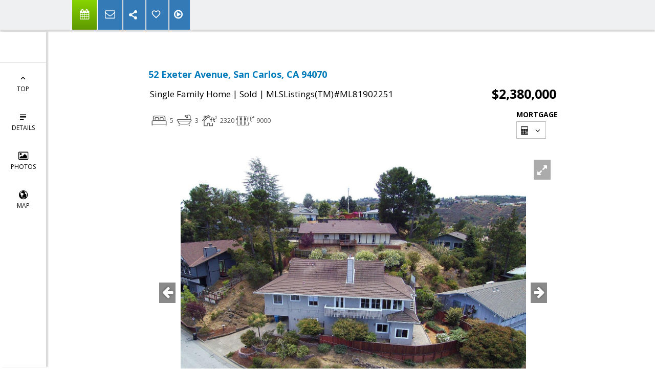

--- FILE ---
content_type: text/html; charset=utf-8
request_url: https://www.google.com/recaptcha/api2/anchor?ar=1&k=6LcGuSAUAAAAAMb457bWlGuEZ6IUGB1SNkLgHvC3&co=aHR0cHM6Ly9sYW5ib3dsaW5nLmNvbTo0NDM.&hl=en&v=9TiwnJFHeuIw_s0wSd3fiKfN&size=normal&anchor-ms=20000&execute-ms=30000&cb=3kbj3ijz74dj
body_size: 48950
content:
<!DOCTYPE HTML><html dir="ltr" lang="en"><head><meta http-equiv="Content-Type" content="text/html; charset=UTF-8">
<meta http-equiv="X-UA-Compatible" content="IE=edge">
<title>reCAPTCHA</title>
<style type="text/css">
/* cyrillic-ext */
@font-face {
  font-family: 'Roboto';
  font-style: normal;
  font-weight: 400;
  font-stretch: 100%;
  src: url(//fonts.gstatic.com/s/roboto/v48/KFO7CnqEu92Fr1ME7kSn66aGLdTylUAMa3GUBHMdazTgWw.woff2) format('woff2');
  unicode-range: U+0460-052F, U+1C80-1C8A, U+20B4, U+2DE0-2DFF, U+A640-A69F, U+FE2E-FE2F;
}
/* cyrillic */
@font-face {
  font-family: 'Roboto';
  font-style: normal;
  font-weight: 400;
  font-stretch: 100%;
  src: url(//fonts.gstatic.com/s/roboto/v48/KFO7CnqEu92Fr1ME7kSn66aGLdTylUAMa3iUBHMdazTgWw.woff2) format('woff2');
  unicode-range: U+0301, U+0400-045F, U+0490-0491, U+04B0-04B1, U+2116;
}
/* greek-ext */
@font-face {
  font-family: 'Roboto';
  font-style: normal;
  font-weight: 400;
  font-stretch: 100%;
  src: url(//fonts.gstatic.com/s/roboto/v48/KFO7CnqEu92Fr1ME7kSn66aGLdTylUAMa3CUBHMdazTgWw.woff2) format('woff2');
  unicode-range: U+1F00-1FFF;
}
/* greek */
@font-face {
  font-family: 'Roboto';
  font-style: normal;
  font-weight: 400;
  font-stretch: 100%;
  src: url(//fonts.gstatic.com/s/roboto/v48/KFO7CnqEu92Fr1ME7kSn66aGLdTylUAMa3-UBHMdazTgWw.woff2) format('woff2');
  unicode-range: U+0370-0377, U+037A-037F, U+0384-038A, U+038C, U+038E-03A1, U+03A3-03FF;
}
/* math */
@font-face {
  font-family: 'Roboto';
  font-style: normal;
  font-weight: 400;
  font-stretch: 100%;
  src: url(//fonts.gstatic.com/s/roboto/v48/KFO7CnqEu92Fr1ME7kSn66aGLdTylUAMawCUBHMdazTgWw.woff2) format('woff2');
  unicode-range: U+0302-0303, U+0305, U+0307-0308, U+0310, U+0312, U+0315, U+031A, U+0326-0327, U+032C, U+032F-0330, U+0332-0333, U+0338, U+033A, U+0346, U+034D, U+0391-03A1, U+03A3-03A9, U+03B1-03C9, U+03D1, U+03D5-03D6, U+03F0-03F1, U+03F4-03F5, U+2016-2017, U+2034-2038, U+203C, U+2040, U+2043, U+2047, U+2050, U+2057, U+205F, U+2070-2071, U+2074-208E, U+2090-209C, U+20D0-20DC, U+20E1, U+20E5-20EF, U+2100-2112, U+2114-2115, U+2117-2121, U+2123-214F, U+2190, U+2192, U+2194-21AE, U+21B0-21E5, U+21F1-21F2, U+21F4-2211, U+2213-2214, U+2216-22FF, U+2308-230B, U+2310, U+2319, U+231C-2321, U+2336-237A, U+237C, U+2395, U+239B-23B7, U+23D0, U+23DC-23E1, U+2474-2475, U+25AF, U+25B3, U+25B7, U+25BD, U+25C1, U+25CA, U+25CC, U+25FB, U+266D-266F, U+27C0-27FF, U+2900-2AFF, U+2B0E-2B11, U+2B30-2B4C, U+2BFE, U+3030, U+FF5B, U+FF5D, U+1D400-1D7FF, U+1EE00-1EEFF;
}
/* symbols */
@font-face {
  font-family: 'Roboto';
  font-style: normal;
  font-weight: 400;
  font-stretch: 100%;
  src: url(//fonts.gstatic.com/s/roboto/v48/KFO7CnqEu92Fr1ME7kSn66aGLdTylUAMaxKUBHMdazTgWw.woff2) format('woff2');
  unicode-range: U+0001-000C, U+000E-001F, U+007F-009F, U+20DD-20E0, U+20E2-20E4, U+2150-218F, U+2190, U+2192, U+2194-2199, U+21AF, U+21E6-21F0, U+21F3, U+2218-2219, U+2299, U+22C4-22C6, U+2300-243F, U+2440-244A, U+2460-24FF, U+25A0-27BF, U+2800-28FF, U+2921-2922, U+2981, U+29BF, U+29EB, U+2B00-2BFF, U+4DC0-4DFF, U+FFF9-FFFB, U+10140-1018E, U+10190-1019C, U+101A0, U+101D0-101FD, U+102E0-102FB, U+10E60-10E7E, U+1D2C0-1D2D3, U+1D2E0-1D37F, U+1F000-1F0FF, U+1F100-1F1AD, U+1F1E6-1F1FF, U+1F30D-1F30F, U+1F315, U+1F31C, U+1F31E, U+1F320-1F32C, U+1F336, U+1F378, U+1F37D, U+1F382, U+1F393-1F39F, U+1F3A7-1F3A8, U+1F3AC-1F3AF, U+1F3C2, U+1F3C4-1F3C6, U+1F3CA-1F3CE, U+1F3D4-1F3E0, U+1F3ED, U+1F3F1-1F3F3, U+1F3F5-1F3F7, U+1F408, U+1F415, U+1F41F, U+1F426, U+1F43F, U+1F441-1F442, U+1F444, U+1F446-1F449, U+1F44C-1F44E, U+1F453, U+1F46A, U+1F47D, U+1F4A3, U+1F4B0, U+1F4B3, U+1F4B9, U+1F4BB, U+1F4BF, U+1F4C8-1F4CB, U+1F4D6, U+1F4DA, U+1F4DF, U+1F4E3-1F4E6, U+1F4EA-1F4ED, U+1F4F7, U+1F4F9-1F4FB, U+1F4FD-1F4FE, U+1F503, U+1F507-1F50B, U+1F50D, U+1F512-1F513, U+1F53E-1F54A, U+1F54F-1F5FA, U+1F610, U+1F650-1F67F, U+1F687, U+1F68D, U+1F691, U+1F694, U+1F698, U+1F6AD, U+1F6B2, U+1F6B9-1F6BA, U+1F6BC, U+1F6C6-1F6CF, U+1F6D3-1F6D7, U+1F6E0-1F6EA, U+1F6F0-1F6F3, U+1F6F7-1F6FC, U+1F700-1F7FF, U+1F800-1F80B, U+1F810-1F847, U+1F850-1F859, U+1F860-1F887, U+1F890-1F8AD, U+1F8B0-1F8BB, U+1F8C0-1F8C1, U+1F900-1F90B, U+1F93B, U+1F946, U+1F984, U+1F996, U+1F9E9, U+1FA00-1FA6F, U+1FA70-1FA7C, U+1FA80-1FA89, U+1FA8F-1FAC6, U+1FACE-1FADC, U+1FADF-1FAE9, U+1FAF0-1FAF8, U+1FB00-1FBFF;
}
/* vietnamese */
@font-face {
  font-family: 'Roboto';
  font-style: normal;
  font-weight: 400;
  font-stretch: 100%;
  src: url(//fonts.gstatic.com/s/roboto/v48/KFO7CnqEu92Fr1ME7kSn66aGLdTylUAMa3OUBHMdazTgWw.woff2) format('woff2');
  unicode-range: U+0102-0103, U+0110-0111, U+0128-0129, U+0168-0169, U+01A0-01A1, U+01AF-01B0, U+0300-0301, U+0303-0304, U+0308-0309, U+0323, U+0329, U+1EA0-1EF9, U+20AB;
}
/* latin-ext */
@font-face {
  font-family: 'Roboto';
  font-style: normal;
  font-weight: 400;
  font-stretch: 100%;
  src: url(//fonts.gstatic.com/s/roboto/v48/KFO7CnqEu92Fr1ME7kSn66aGLdTylUAMa3KUBHMdazTgWw.woff2) format('woff2');
  unicode-range: U+0100-02BA, U+02BD-02C5, U+02C7-02CC, U+02CE-02D7, U+02DD-02FF, U+0304, U+0308, U+0329, U+1D00-1DBF, U+1E00-1E9F, U+1EF2-1EFF, U+2020, U+20A0-20AB, U+20AD-20C0, U+2113, U+2C60-2C7F, U+A720-A7FF;
}
/* latin */
@font-face {
  font-family: 'Roboto';
  font-style: normal;
  font-weight: 400;
  font-stretch: 100%;
  src: url(//fonts.gstatic.com/s/roboto/v48/KFO7CnqEu92Fr1ME7kSn66aGLdTylUAMa3yUBHMdazQ.woff2) format('woff2');
  unicode-range: U+0000-00FF, U+0131, U+0152-0153, U+02BB-02BC, U+02C6, U+02DA, U+02DC, U+0304, U+0308, U+0329, U+2000-206F, U+20AC, U+2122, U+2191, U+2193, U+2212, U+2215, U+FEFF, U+FFFD;
}
/* cyrillic-ext */
@font-face {
  font-family: 'Roboto';
  font-style: normal;
  font-weight: 500;
  font-stretch: 100%;
  src: url(//fonts.gstatic.com/s/roboto/v48/KFO7CnqEu92Fr1ME7kSn66aGLdTylUAMa3GUBHMdazTgWw.woff2) format('woff2');
  unicode-range: U+0460-052F, U+1C80-1C8A, U+20B4, U+2DE0-2DFF, U+A640-A69F, U+FE2E-FE2F;
}
/* cyrillic */
@font-face {
  font-family: 'Roboto';
  font-style: normal;
  font-weight: 500;
  font-stretch: 100%;
  src: url(//fonts.gstatic.com/s/roboto/v48/KFO7CnqEu92Fr1ME7kSn66aGLdTylUAMa3iUBHMdazTgWw.woff2) format('woff2');
  unicode-range: U+0301, U+0400-045F, U+0490-0491, U+04B0-04B1, U+2116;
}
/* greek-ext */
@font-face {
  font-family: 'Roboto';
  font-style: normal;
  font-weight: 500;
  font-stretch: 100%;
  src: url(//fonts.gstatic.com/s/roboto/v48/KFO7CnqEu92Fr1ME7kSn66aGLdTylUAMa3CUBHMdazTgWw.woff2) format('woff2');
  unicode-range: U+1F00-1FFF;
}
/* greek */
@font-face {
  font-family: 'Roboto';
  font-style: normal;
  font-weight: 500;
  font-stretch: 100%;
  src: url(//fonts.gstatic.com/s/roboto/v48/KFO7CnqEu92Fr1ME7kSn66aGLdTylUAMa3-UBHMdazTgWw.woff2) format('woff2');
  unicode-range: U+0370-0377, U+037A-037F, U+0384-038A, U+038C, U+038E-03A1, U+03A3-03FF;
}
/* math */
@font-face {
  font-family: 'Roboto';
  font-style: normal;
  font-weight: 500;
  font-stretch: 100%;
  src: url(//fonts.gstatic.com/s/roboto/v48/KFO7CnqEu92Fr1ME7kSn66aGLdTylUAMawCUBHMdazTgWw.woff2) format('woff2');
  unicode-range: U+0302-0303, U+0305, U+0307-0308, U+0310, U+0312, U+0315, U+031A, U+0326-0327, U+032C, U+032F-0330, U+0332-0333, U+0338, U+033A, U+0346, U+034D, U+0391-03A1, U+03A3-03A9, U+03B1-03C9, U+03D1, U+03D5-03D6, U+03F0-03F1, U+03F4-03F5, U+2016-2017, U+2034-2038, U+203C, U+2040, U+2043, U+2047, U+2050, U+2057, U+205F, U+2070-2071, U+2074-208E, U+2090-209C, U+20D0-20DC, U+20E1, U+20E5-20EF, U+2100-2112, U+2114-2115, U+2117-2121, U+2123-214F, U+2190, U+2192, U+2194-21AE, U+21B0-21E5, U+21F1-21F2, U+21F4-2211, U+2213-2214, U+2216-22FF, U+2308-230B, U+2310, U+2319, U+231C-2321, U+2336-237A, U+237C, U+2395, U+239B-23B7, U+23D0, U+23DC-23E1, U+2474-2475, U+25AF, U+25B3, U+25B7, U+25BD, U+25C1, U+25CA, U+25CC, U+25FB, U+266D-266F, U+27C0-27FF, U+2900-2AFF, U+2B0E-2B11, U+2B30-2B4C, U+2BFE, U+3030, U+FF5B, U+FF5D, U+1D400-1D7FF, U+1EE00-1EEFF;
}
/* symbols */
@font-face {
  font-family: 'Roboto';
  font-style: normal;
  font-weight: 500;
  font-stretch: 100%;
  src: url(//fonts.gstatic.com/s/roboto/v48/KFO7CnqEu92Fr1ME7kSn66aGLdTylUAMaxKUBHMdazTgWw.woff2) format('woff2');
  unicode-range: U+0001-000C, U+000E-001F, U+007F-009F, U+20DD-20E0, U+20E2-20E4, U+2150-218F, U+2190, U+2192, U+2194-2199, U+21AF, U+21E6-21F0, U+21F3, U+2218-2219, U+2299, U+22C4-22C6, U+2300-243F, U+2440-244A, U+2460-24FF, U+25A0-27BF, U+2800-28FF, U+2921-2922, U+2981, U+29BF, U+29EB, U+2B00-2BFF, U+4DC0-4DFF, U+FFF9-FFFB, U+10140-1018E, U+10190-1019C, U+101A0, U+101D0-101FD, U+102E0-102FB, U+10E60-10E7E, U+1D2C0-1D2D3, U+1D2E0-1D37F, U+1F000-1F0FF, U+1F100-1F1AD, U+1F1E6-1F1FF, U+1F30D-1F30F, U+1F315, U+1F31C, U+1F31E, U+1F320-1F32C, U+1F336, U+1F378, U+1F37D, U+1F382, U+1F393-1F39F, U+1F3A7-1F3A8, U+1F3AC-1F3AF, U+1F3C2, U+1F3C4-1F3C6, U+1F3CA-1F3CE, U+1F3D4-1F3E0, U+1F3ED, U+1F3F1-1F3F3, U+1F3F5-1F3F7, U+1F408, U+1F415, U+1F41F, U+1F426, U+1F43F, U+1F441-1F442, U+1F444, U+1F446-1F449, U+1F44C-1F44E, U+1F453, U+1F46A, U+1F47D, U+1F4A3, U+1F4B0, U+1F4B3, U+1F4B9, U+1F4BB, U+1F4BF, U+1F4C8-1F4CB, U+1F4D6, U+1F4DA, U+1F4DF, U+1F4E3-1F4E6, U+1F4EA-1F4ED, U+1F4F7, U+1F4F9-1F4FB, U+1F4FD-1F4FE, U+1F503, U+1F507-1F50B, U+1F50D, U+1F512-1F513, U+1F53E-1F54A, U+1F54F-1F5FA, U+1F610, U+1F650-1F67F, U+1F687, U+1F68D, U+1F691, U+1F694, U+1F698, U+1F6AD, U+1F6B2, U+1F6B9-1F6BA, U+1F6BC, U+1F6C6-1F6CF, U+1F6D3-1F6D7, U+1F6E0-1F6EA, U+1F6F0-1F6F3, U+1F6F7-1F6FC, U+1F700-1F7FF, U+1F800-1F80B, U+1F810-1F847, U+1F850-1F859, U+1F860-1F887, U+1F890-1F8AD, U+1F8B0-1F8BB, U+1F8C0-1F8C1, U+1F900-1F90B, U+1F93B, U+1F946, U+1F984, U+1F996, U+1F9E9, U+1FA00-1FA6F, U+1FA70-1FA7C, U+1FA80-1FA89, U+1FA8F-1FAC6, U+1FACE-1FADC, U+1FADF-1FAE9, U+1FAF0-1FAF8, U+1FB00-1FBFF;
}
/* vietnamese */
@font-face {
  font-family: 'Roboto';
  font-style: normal;
  font-weight: 500;
  font-stretch: 100%;
  src: url(//fonts.gstatic.com/s/roboto/v48/KFO7CnqEu92Fr1ME7kSn66aGLdTylUAMa3OUBHMdazTgWw.woff2) format('woff2');
  unicode-range: U+0102-0103, U+0110-0111, U+0128-0129, U+0168-0169, U+01A0-01A1, U+01AF-01B0, U+0300-0301, U+0303-0304, U+0308-0309, U+0323, U+0329, U+1EA0-1EF9, U+20AB;
}
/* latin-ext */
@font-face {
  font-family: 'Roboto';
  font-style: normal;
  font-weight: 500;
  font-stretch: 100%;
  src: url(//fonts.gstatic.com/s/roboto/v48/KFO7CnqEu92Fr1ME7kSn66aGLdTylUAMa3KUBHMdazTgWw.woff2) format('woff2');
  unicode-range: U+0100-02BA, U+02BD-02C5, U+02C7-02CC, U+02CE-02D7, U+02DD-02FF, U+0304, U+0308, U+0329, U+1D00-1DBF, U+1E00-1E9F, U+1EF2-1EFF, U+2020, U+20A0-20AB, U+20AD-20C0, U+2113, U+2C60-2C7F, U+A720-A7FF;
}
/* latin */
@font-face {
  font-family: 'Roboto';
  font-style: normal;
  font-weight: 500;
  font-stretch: 100%;
  src: url(//fonts.gstatic.com/s/roboto/v48/KFO7CnqEu92Fr1ME7kSn66aGLdTylUAMa3yUBHMdazQ.woff2) format('woff2');
  unicode-range: U+0000-00FF, U+0131, U+0152-0153, U+02BB-02BC, U+02C6, U+02DA, U+02DC, U+0304, U+0308, U+0329, U+2000-206F, U+20AC, U+2122, U+2191, U+2193, U+2212, U+2215, U+FEFF, U+FFFD;
}
/* cyrillic-ext */
@font-face {
  font-family: 'Roboto';
  font-style: normal;
  font-weight: 900;
  font-stretch: 100%;
  src: url(//fonts.gstatic.com/s/roboto/v48/KFO7CnqEu92Fr1ME7kSn66aGLdTylUAMa3GUBHMdazTgWw.woff2) format('woff2');
  unicode-range: U+0460-052F, U+1C80-1C8A, U+20B4, U+2DE0-2DFF, U+A640-A69F, U+FE2E-FE2F;
}
/* cyrillic */
@font-face {
  font-family: 'Roboto';
  font-style: normal;
  font-weight: 900;
  font-stretch: 100%;
  src: url(//fonts.gstatic.com/s/roboto/v48/KFO7CnqEu92Fr1ME7kSn66aGLdTylUAMa3iUBHMdazTgWw.woff2) format('woff2');
  unicode-range: U+0301, U+0400-045F, U+0490-0491, U+04B0-04B1, U+2116;
}
/* greek-ext */
@font-face {
  font-family: 'Roboto';
  font-style: normal;
  font-weight: 900;
  font-stretch: 100%;
  src: url(//fonts.gstatic.com/s/roboto/v48/KFO7CnqEu92Fr1ME7kSn66aGLdTylUAMa3CUBHMdazTgWw.woff2) format('woff2');
  unicode-range: U+1F00-1FFF;
}
/* greek */
@font-face {
  font-family: 'Roboto';
  font-style: normal;
  font-weight: 900;
  font-stretch: 100%;
  src: url(//fonts.gstatic.com/s/roboto/v48/KFO7CnqEu92Fr1ME7kSn66aGLdTylUAMa3-UBHMdazTgWw.woff2) format('woff2');
  unicode-range: U+0370-0377, U+037A-037F, U+0384-038A, U+038C, U+038E-03A1, U+03A3-03FF;
}
/* math */
@font-face {
  font-family: 'Roboto';
  font-style: normal;
  font-weight: 900;
  font-stretch: 100%;
  src: url(//fonts.gstatic.com/s/roboto/v48/KFO7CnqEu92Fr1ME7kSn66aGLdTylUAMawCUBHMdazTgWw.woff2) format('woff2');
  unicode-range: U+0302-0303, U+0305, U+0307-0308, U+0310, U+0312, U+0315, U+031A, U+0326-0327, U+032C, U+032F-0330, U+0332-0333, U+0338, U+033A, U+0346, U+034D, U+0391-03A1, U+03A3-03A9, U+03B1-03C9, U+03D1, U+03D5-03D6, U+03F0-03F1, U+03F4-03F5, U+2016-2017, U+2034-2038, U+203C, U+2040, U+2043, U+2047, U+2050, U+2057, U+205F, U+2070-2071, U+2074-208E, U+2090-209C, U+20D0-20DC, U+20E1, U+20E5-20EF, U+2100-2112, U+2114-2115, U+2117-2121, U+2123-214F, U+2190, U+2192, U+2194-21AE, U+21B0-21E5, U+21F1-21F2, U+21F4-2211, U+2213-2214, U+2216-22FF, U+2308-230B, U+2310, U+2319, U+231C-2321, U+2336-237A, U+237C, U+2395, U+239B-23B7, U+23D0, U+23DC-23E1, U+2474-2475, U+25AF, U+25B3, U+25B7, U+25BD, U+25C1, U+25CA, U+25CC, U+25FB, U+266D-266F, U+27C0-27FF, U+2900-2AFF, U+2B0E-2B11, U+2B30-2B4C, U+2BFE, U+3030, U+FF5B, U+FF5D, U+1D400-1D7FF, U+1EE00-1EEFF;
}
/* symbols */
@font-face {
  font-family: 'Roboto';
  font-style: normal;
  font-weight: 900;
  font-stretch: 100%;
  src: url(//fonts.gstatic.com/s/roboto/v48/KFO7CnqEu92Fr1ME7kSn66aGLdTylUAMaxKUBHMdazTgWw.woff2) format('woff2');
  unicode-range: U+0001-000C, U+000E-001F, U+007F-009F, U+20DD-20E0, U+20E2-20E4, U+2150-218F, U+2190, U+2192, U+2194-2199, U+21AF, U+21E6-21F0, U+21F3, U+2218-2219, U+2299, U+22C4-22C6, U+2300-243F, U+2440-244A, U+2460-24FF, U+25A0-27BF, U+2800-28FF, U+2921-2922, U+2981, U+29BF, U+29EB, U+2B00-2BFF, U+4DC0-4DFF, U+FFF9-FFFB, U+10140-1018E, U+10190-1019C, U+101A0, U+101D0-101FD, U+102E0-102FB, U+10E60-10E7E, U+1D2C0-1D2D3, U+1D2E0-1D37F, U+1F000-1F0FF, U+1F100-1F1AD, U+1F1E6-1F1FF, U+1F30D-1F30F, U+1F315, U+1F31C, U+1F31E, U+1F320-1F32C, U+1F336, U+1F378, U+1F37D, U+1F382, U+1F393-1F39F, U+1F3A7-1F3A8, U+1F3AC-1F3AF, U+1F3C2, U+1F3C4-1F3C6, U+1F3CA-1F3CE, U+1F3D4-1F3E0, U+1F3ED, U+1F3F1-1F3F3, U+1F3F5-1F3F7, U+1F408, U+1F415, U+1F41F, U+1F426, U+1F43F, U+1F441-1F442, U+1F444, U+1F446-1F449, U+1F44C-1F44E, U+1F453, U+1F46A, U+1F47D, U+1F4A3, U+1F4B0, U+1F4B3, U+1F4B9, U+1F4BB, U+1F4BF, U+1F4C8-1F4CB, U+1F4D6, U+1F4DA, U+1F4DF, U+1F4E3-1F4E6, U+1F4EA-1F4ED, U+1F4F7, U+1F4F9-1F4FB, U+1F4FD-1F4FE, U+1F503, U+1F507-1F50B, U+1F50D, U+1F512-1F513, U+1F53E-1F54A, U+1F54F-1F5FA, U+1F610, U+1F650-1F67F, U+1F687, U+1F68D, U+1F691, U+1F694, U+1F698, U+1F6AD, U+1F6B2, U+1F6B9-1F6BA, U+1F6BC, U+1F6C6-1F6CF, U+1F6D3-1F6D7, U+1F6E0-1F6EA, U+1F6F0-1F6F3, U+1F6F7-1F6FC, U+1F700-1F7FF, U+1F800-1F80B, U+1F810-1F847, U+1F850-1F859, U+1F860-1F887, U+1F890-1F8AD, U+1F8B0-1F8BB, U+1F8C0-1F8C1, U+1F900-1F90B, U+1F93B, U+1F946, U+1F984, U+1F996, U+1F9E9, U+1FA00-1FA6F, U+1FA70-1FA7C, U+1FA80-1FA89, U+1FA8F-1FAC6, U+1FACE-1FADC, U+1FADF-1FAE9, U+1FAF0-1FAF8, U+1FB00-1FBFF;
}
/* vietnamese */
@font-face {
  font-family: 'Roboto';
  font-style: normal;
  font-weight: 900;
  font-stretch: 100%;
  src: url(//fonts.gstatic.com/s/roboto/v48/KFO7CnqEu92Fr1ME7kSn66aGLdTylUAMa3OUBHMdazTgWw.woff2) format('woff2');
  unicode-range: U+0102-0103, U+0110-0111, U+0128-0129, U+0168-0169, U+01A0-01A1, U+01AF-01B0, U+0300-0301, U+0303-0304, U+0308-0309, U+0323, U+0329, U+1EA0-1EF9, U+20AB;
}
/* latin-ext */
@font-face {
  font-family: 'Roboto';
  font-style: normal;
  font-weight: 900;
  font-stretch: 100%;
  src: url(//fonts.gstatic.com/s/roboto/v48/KFO7CnqEu92Fr1ME7kSn66aGLdTylUAMa3KUBHMdazTgWw.woff2) format('woff2');
  unicode-range: U+0100-02BA, U+02BD-02C5, U+02C7-02CC, U+02CE-02D7, U+02DD-02FF, U+0304, U+0308, U+0329, U+1D00-1DBF, U+1E00-1E9F, U+1EF2-1EFF, U+2020, U+20A0-20AB, U+20AD-20C0, U+2113, U+2C60-2C7F, U+A720-A7FF;
}
/* latin */
@font-face {
  font-family: 'Roboto';
  font-style: normal;
  font-weight: 900;
  font-stretch: 100%;
  src: url(//fonts.gstatic.com/s/roboto/v48/KFO7CnqEu92Fr1ME7kSn66aGLdTylUAMa3yUBHMdazQ.woff2) format('woff2');
  unicode-range: U+0000-00FF, U+0131, U+0152-0153, U+02BB-02BC, U+02C6, U+02DA, U+02DC, U+0304, U+0308, U+0329, U+2000-206F, U+20AC, U+2122, U+2191, U+2193, U+2212, U+2215, U+FEFF, U+FFFD;
}

</style>
<link rel="stylesheet" type="text/css" href="https://www.gstatic.com/recaptcha/releases/9TiwnJFHeuIw_s0wSd3fiKfN/styles__ltr.css">
<script nonce="TVsxofed44qbID87NswMXA" type="text/javascript">window['__recaptcha_api'] = 'https://www.google.com/recaptcha/api2/';</script>
<script type="text/javascript" src="https://www.gstatic.com/recaptcha/releases/9TiwnJFHeuIw_s0wSd3fiKfN/recaptcha__en.js" nonce="TVsxofed44qbID87NswMXA">
      
    </script></head>
<body><div id="rc-anchor-alert" class="rc-anchor-alert"></div>
<input type="hidden" id="recaptcha-token" value="[base64]">
<script type="text/javascript" nonce="TVsxofed44qbID87NswMXA">
      recaptcha.anchor.Main.init("[\x22ainput\x22,[\x22bgdata\x22,\x22\x22,\[base64]/[base64]/[base64]/KE4oMTI0LHYsdi5HKSxMWihsLHYpKTpOKDEyNCx2LGwpLFYpLHYpLFQpKSxGKDE3MSx2KX0scjc9ZnVuY3Rpb24obCl7cmV0dXJuIGx9LEM9ZnVuY3Rpb24obCxWLHYpe04odixsLFYpLFZbYWtdPTI3OTZ9LG49ZnVuY3Rpb24obCxWKXtWLlg9KChWLlg/[base64]/[base64]/[base64]/[base64]/[base64]/[base64]/[base64]/[base64]/[base64]/[base64]/[base64]\\u003d\x22,\[base64]\x22,\x22bFdqTV7ChlDCjh3Ch8KfwoLDjMO3O8OrS8O9wokHO8K/wpBLw617woBOwp1eO8Ozw4/CjCHClMKif3cXFcKbwpbDtB1DwoNge8K3AsOnTCLCgXRuLlPCugpxw5YUXMKgE8KDw6zDjW3ClTXDusK7ecO+wr7CpW/CkHjCsEPCqiRaKsKhwqHCnCUJwpVfw6zCimNADUo0BA04woLDozbDpcOzSh7Cn8OQWBdCwqw9wqN8wpFgwr3Do1IJw7LDvA/Cn8OvFEXCsC4cwozClDgDE0TCrDEucMOEUljCgHEPw5TDqsKkwrg3dVbCoHcLM8KaBcOvwoTDlQrCuFDDncOmRMKcw73CocO7w7VGCx/DuMKBRMKhw6R5EMOdw5sDwo7Cm8KOHcK7w4UHw5U7f8OWV2TCs8O+wrRnw4zCqsK4w7fDh8O7NSHDnsKHBS/CpV7CkXLClMKtw5YGesOhXnZfJTBMJ0EMw7fCoSE7w7zDqmrDkcOswp8Sw6/Cn24fKwfDuE8DPVPDiBc1w4oPDCPCpcOdworCnyxYw6VPw6DDl8KgwrnCt3HCksOiwroPwozCn8O9aMK7AA0Aw78bBcKzdMKvXi5nSsKkwp/CjwfDmlpvw7BRI8KOw5fDn8OSw59pWMOnw5zCg0LCnks+Q2Qow7FnAkDChMK9w7FFGChIRVsdwptHw5wAAcKlJi9VwrYCw7tiUTrDvMOxwpRFw4TDjnFkXsOrQ0d/SsOsw6/DvsOuLsKNGcOzS8Kww60bNlxOwoJsG3HCnSHCh8Khw64AwrcqwqsEMU7CpsKSXRYzwrDDsMKCwokVwq3DjsOHw7BtbQ4aw4gCw5LCk8K9asOBwpZLccK8w6xbOcOIw45gLj3Cln/Cuy7CpcK4S8O5w7XDqyx2w7Atw40+wrFSw61Mw6NMwqUHwo3CqwDCggfCoADCjmBIwotxe8KgwoJkDBJdER8Cw5NtwqI1wrHCn3FAcsK0TMK0Q8OXw53Dm2RPL8OiwrvCtsKNw6DCi8K9w7TDuWFQwqQFDgbCpsKVw7JJA8KgQWVawpI5ZcOCwpHClmswwo/[base64]/Cnz8vwpHDnAXCuXTCqMKiCcOGw6RuLsKTw7VrfsO+w4ptcl00w4hHwqHCn8K8w6XDucOhXhwMasOxwqzCh07Ci8OWZ8KDwq7Do8OHw4nCszjDmsOwwopJG8OXGFAGZ8K9B3PDr3IHe8O8M8KOwp5HA8ORwq/CsjUXPVchw54DwobDk8KHwrrChcKUTS9sSsKiw5ArwpvCuAE6OMK+wqzCusOuKQdsIMOUw69gwq/Cu8K/DR3CkGzCjsKCw59Cw6jCnsKJe8KvEyrDnMOjImvCucOVwo3Ci8KPw6VmwoXCt8KKZsKGZsKkNlnDrcOeUMKDw4oiRClow4XDtMOkD1g9OsO1w4NIwofCv8OVJcKhw50Dw6w3VFVnw7J/[base64]/NMKUO1IsexQ4IMOtw581LQ/Cq8KATcK1VsKzwrDDgMOPwrlLAcK5I8KhEHFndMK/A8KyIsKAwrI/HcOdwofDo8OdUG3DjEPDjsOIC8Ofwq4Qw6zDsMOWw6fCu8KSJWXDp8KiIVfDm8K0w7DCksKdSWDCsMKhfcKJw7ErwrjCtcKjS1/ChCB8QsK7wpDCvCTCmyRXL1bDscOIAV3ClHrCl8OLLi94MF3DpjrCtcKMZjLDkX3CtMO4bMO8woZKw4/[base64]/CjMKiSsK9eUnDuQBrUsK3wrzDr8Kkw5Y3fEplwrg8dwjClkBRwr1hw7VGwp7CulPDlsOxwqjDsWXDjV5owqrDpMKYVcOgMmbDk8K4w4oQwp/CnEMjecKlGcKewrESw5w3wpEJLcKFUwEpwqvDi8Kqw4rCu2vDisKUwpMIw7AMX00KwoQVAlZoVcK3wqTDsjPClMO4JsO3wqpEwobDtDR/[base64]/Cm3XDtiLDnF5YwoF8wq/DpMOdwojCrMOebcKhw6bDvcO8wr3Dr3xQQz/[base64]/UGxsa8OVU8KHPsK1UsOGcW5RV3s3wp8ZAsKsW8KlVcORwpTDn8Onw58rwrrCvg46w5k2w5jClcKDZ8KHMmwywprCoBkMZERRYQw1w7pPN8OZw4PDmCfDg2HCu0Z4LcOuDcK0w4/DmMKZWTzDj8K5GFnCnsOMFsOjUCI9G8KMwpHDsMKRwprCvHLDk8O8E8KHw4jDm8KbQsObN8KGw6hWE0s+w6TDgkfCucOjaFLCl37CrWQ/w6bDrihDAsKUwpLCsUnCnBchw6M1wq3Cr2XCkwDCj3bCvMKIFMORwpZPfMOcYFLCvsOyw4fDtHouBcOUwqLDh3/Cj1cfA8OEX07Di8OKQirDtm/[base64]/[base64]/DqDgSWwJyAUUScsOyEMOeBMKMwq3CisKja8O3w71EwopZw7IANQvDqTcfVlvCtyrCrsKRw5rClGkNdsO3w7/CmcKwXcO0w7fCgnVhw5jCq2sbwoZBHMK4W2bDtyZtHcOECMKvKMKIw5AKwoMXUMOiw7LCvMOPQH3DjsKOw4XClMKDwqRRwosjCko/wqjCuzsfO8OmBsOOXsKuw6wnYynCnGV6BEJawqfCicK2w4NqVsKZASxEEjk7fsOCSTczNMOYbsOqClU3bcKXw5rChsOawofCscKLRgrDjMKNwofDnRIhw7p/wqjDkx3DrmbDhMK1w5LCrmUpZUBpwo1KGBrDqHfCv289L2g6TcKWTMKfw5TCp0kYbAnCocK3wpvDpnPDscOEw7LDlgQew6pmesONOiRTbMOAScO/w6DCuCLCmkg7B2nCn8KMMHxXSnFFwpLCm8OTEsKTw6tZw71WRUlDI8KfXsKAwrHDuMKHNcOWwpMywojCpCDDg8O+wovDkGBJwqRHw7rDjMOqdEkMHMKfAcKhcsOswop4w61yGCbDmCsZU8KrwooHwp/DrzLCgg/Dt0XCmcOVwofCtcOTZBY/asONw6rDncOEw5HCp8K1PWPCl2TDhcOaUMK4w7ViwpTCtsOHwqZ+w6BAeTAPw6zCk8OeUMObw4BCwqzDpnjCijfCgMONw4fDmMO0asKxwpcywpDClcOwwp1uwpHDhC/[base64]/CtyXCvDZoFMOrw4rCicKJwog3NcOMwo7CjMOCATvDryvDtQHDuXMubW/[base64]/[base64]/D8Ovw6DDk8OnQcKXMmnCoyLDuBjDvk/DnsOww7vDu8O7w5LDjjlMEXN3QMKxwrHCmlBOw5ZVWyjCpx7Dl8OTwr7CriXDlFTDqcKtw7HDhcKYw7DDij88QsOmVcOqHjbDj1jCuGPDl8O1ezrCqAlWwodXw7jCgMOsBHVwwoklw6bCun/CmUzDlDXCu8OWWSrDsHcefhgLw65XwoHDnsOXR00Fw5AmNHMOSwgzEDXDucKvwrrDmFHDjU9ubiJPwqbCtzXDjAPCm8KcPljDr8O3cBjCoMOEMTIGFBt3HldhOk7CoyBpwqpbwqsbTcORBMOGw5fDuU19bsO4XE/[base64]/Cv1rCqMOdwrx5DsO9wrrDmsOVdgLDscKdFmvDngB6wqzCuXlZw7FOwrd2w5k9w4nDj8O4L8Kzw7BiZRE7bcOvw4JQwoROezUdLw3Dj0rCs25rwp7DkjxpS1gbw5cFw7zDtMO8J8K+w7vCucK4BcODJsO8wqgDw6/[base64]/ChW5nw6TCusKqwo8bGcKnwpfDgR9vwrRQS1/[base64]/wrfCjUvCn8OuasO9M0TDkxQLw6nCvmfDin0Kw51eVUtGayFMw7pMZVtQw5/[base64]/DmR15w64Tw5Jhwp3CnxA4w6JZwq1Qw7rCuMOXw4xhTlEoGF0EPVbCgTrCiMOiwqZJw6BrMsKbw4t5F2NTw5MEwo/DusKSwrw1O17CsMOtLcOjNsKKw5jCqsOPKFTDrQwLNMKibsOcwoTCjFIGFwsjMMOuX8KbJcKIw5towrXDjcKyLz3CrsKawoZNwqIow7rCkR0Jw4QdXSkZw7DCskEhC2clw5/CgAoHOVjDtsOVSQXDp8OuwqU+w65mZ8OQVztWQMOIK1diw6dZwrQ2w6jDiMOrwoQ0aSZZwrQgNcOMwr3CrWJldwVPw7EdKHTCtsK2woZEwq8awqLDvMKxw7E+wpdHwpLDq8KOw6XCshXDmsK/Mg1BBBlNwrFdwrZGDMOPw6rDoHAuHgjDuMKlwrYawrIEKMKYwrtvcC/Col4Lw4c2w43ChQHDhw0Pw6/DmX3CtjnCrMO+w6snNAYZwqlgN8KmRsKhw6PCrn7Co0rCmD3Dn8Kvw4zChMKFJcOeNcO+wrllwoNASiRvXcOsKcO1wq0eeFY9EFUiZMKsBVp5XVHDvMKMwpt8wrE/[base64]/Dr8KkMsOxEcKiw5pxeQBYwpZkKDHDk0p0W1vDrBnCksK8w5/DhcOnw590AG/[base64]/dcOcIsOkEj/CpRkOw5jDgnnCnsKbUivDkcO8wp3CtVoiw4nCnsOGcMKhw77DoENbMgPCrsOWw6zCocOvKAxYZwkSUMKpwq3Cn8Klw4DChUjDlnXDmcKGw6XDg04tZ8K4ZsOkQElQbcOXwo0Qwrw5Z1nDscKdSBFyBMKBwr3CuTp9w65nLHIhAmzCoX/CgMKJw6PDhcOKPiLDosKqw4bDhMKXPgdhMEvCk8OtckXChlQLwrV/w6ReG1nDhcOdw5x+QmgjKMKEw51bKMKTw5szHW58JQLDhEE3R8Ozw7M8woPCoH7DuMOfwrRPd8KMT1BMK1sCwqTDpcOtQMKsw63Dszp6fW/Cg1pawp9xw5PCpmBcDStlwpzCtgMXdzgdPsOkOsOpw6sTw7bDtD7DvV5nw7nDpDUJw4nDmwo8NMOHw6Flw67Dn8KKw6DCvMKNOcOaw7fDiV8jw79Ow7ZINsKZKMK8wqAvUsOjwpw+wpgxbcOJw4oIAjPDnsOAw455woEkT8KQGcO6wozCkcOwextSWAHCjV/CoRbDjcOgBcK8wpHDrMOEPDxcBC/[base64]/w4/CpcK/w5/CocKQw49awoV4w5zCkHjCrsOGwpjDkTDCtcOpwosmY8KsCxfCp8OOSsKffcKVwrbCl2HCrMKaTMKwCwIJw5fDtMKUw7YUH8K2w7PCpw/CksKqJ8KHwp5Qwq7CrsO0wo7CsAM/w4gNw7jDt8OqOsKDw6DCi8OxSMO5FD1/w55rwrl1wpzDkBXCgcO8NzM0w7TDqcKGSjw3wpLClcO5w7A3wpnCh8O2wobDmHtCfUvCmCsQwqvClMKnIm3CrMOuYcKCWMOSw67DmQ1LwpXCmkAKKF7Ch8OAamQXSTFFwq91woV6BMKkX8KUViMtNQTCq8KIVTEDwpASwq9MK8OIdnczwo/CqQwRw7zCk1Bxwp3CicKXQSNdV2kyAyU4wpjDtsOCwoRawr7DtXPDmsOmHMKUME/[base64]/DscOhPnZKP3Y6w6RBT8Ovw5V0XHHDrMKSwrfDn1MkBsKrJsKFw4gJw4d2G8K7U0fCggwrZ8Oqw7IOw44EaEw7w4EoNQ7CtRzDhsOBw4NJMcO6Vm3DnMKxw6/CvTXDqsOowofCosKsGMORGBTCj8Khw4HDnwIPOzjDt2LCm2DDjsKGKQYqT8KpYcKLcil7ICkZwqleSVLDmGEuOCBYesOoAAfCtcOKw4LCnHVHU8KORTTDvhzDuMKXMmBYwp1rB2TCtGEWw4PDkw7CkMKBVTrCssO1w4UkO8OIBMOgUkHCjiUVwp/DhQXCuMKkw7PDgMKWIUZlw4IJw7MxCMKTDsO5woPCrWZAw53DujFWw77DnkXCpHw8wpADY8OSS8Krwoc5IA/[base64]/DoRLDpMOww6xyw4xTAyQpw6gxTkZMGsKSwo4lw4pCw7ZTwqnCv8KTw4rDpkXDpz/Do8KzLm8gQC3CosKDw7zDqRHDv3BKPhfCjMOGecOwwrZAYcKAw7vCsMKLLsKveMOowr4uwp9Fw7lDwp7CnkvCj2QbQMKTw79zw7MTIQpjwoA/w7DDvcO9wrHDu0o5P8Kaw5vDqk1zw4jCoMOxEcOrEWDChQDDuh3ChMKzS0/DhsO6VcO1w6JFDi42OlLCvMO/[base64]/[base64]/[base64]/DkBFRRFYkwqDDrMKPKlE0RXA/wpjDp8KQw6bChcOSwoEIw5zDs8Kawo10fcObw4TDtMKTw7XCiFghw5XCnMKtbMOlHsKVw5rDpsOXUMOoawI/bTzDlDcWw4YfwoDDh3PDpgjCtsOVw7/DvRHDqMO0YBnDrRlkwpE8EsOUFAfDhFjCmSgUAcOLVx3CsjYzw77CqSxJw5nCqV7Col0zwoIGVREkwpECwoZRbhXDg05PQMObw5ErwrHDiMKvAsOPYMKvw4bCkMOkW2hkw4DDhsK3wolHw4/CsXHCr8O0w4hiwrRMw4nDisO3w7g4CD3CiiJhwoU/[base64]/[base64]/R8OTd8Kyw49kXMKLwp/CssKEwrLDssKVN8KQAgvCusKlXSpuPMO4ZBrDpsKpesO3HQd+OMO4LFMwwpfCtBQdUsKFw54iw6/CnMKWwr/[base64]/CjMOcdcK6KXnDm0DDv1J9woRiw5dzwr/CvkrDq8O7f1TCtcORHmHDvQ/Du1k4w7rCmBoywqcCw7bCk2EIwoAHTMKAHsOIwqrDjCcMw5HCqcOpR8KpwrRdw74UwoHChWEjOlPCtUbCrsK3w7rCoUTDrFIcLQQ5MMKowqoowqXDm8KtwqjDkU/[base64]/Cr8OeL1vCk3Apw5rDiMOGHzLDhGTCisKrbMOVCCrDqMKJb8OVIA0Lwq48TMKKe2JkwrERdGcVwoMSw4AWCcKWNcOOw5NdZ33DkkDDuzs4wqfDj8KEwpBKV8Kiw77DhiLDswHCrnlZFMKEwr3CgknCvsOlC8K5PMO7w5s4wrpCCToCF0/DjcKgIg/[base64]/dAx0w4TDvMKrw6/DgEHDnsOvB8KVwpo4IcOkw6dbGUrDlcOPwqTCnkfDh8KyP8Ofw5bCvlfDgMKWwp8xwpvDmQl7RVUYc8OfwrAtwozCqsOhdcOAwojDvcKQwrjCtMKVICU8HsKJCMK9LgUKEljCpy1RwoYcVlTDhMKbF8OsU8KkwrgfwpLCmQFew5PCo8Ove8O/dTrCq8KCwoUgLgDCksKUGDFpwrtVRsOFw5hgw6zCjQHDlAHCrhbCncOYFsK4w6bDpgjDlsOSwrnDt1gmasKIKMO+w4HChFDCqsKtPMKawobDk8KBGAZvw5bCkWfDqQfDuHZvc8Ogdm83I8Opw4DCvcK6OnXCmCXCiXfCr8KIwqRswrEtbsOXw7/[base64]/Dq8O/SsOcw5/DgcK4w5ErwqEhwpNNwqXClMKSw7UGwonDq8Kjw6vClQJuCcOofcOIQWnDu1ANw47CqEcqw6/DrzJvwoITw5/[base64]/[base64]/Dr8KxQB/CnMO5NUwIecKgYj3ChR/[base64]/P8OIwpVdQy7DrCvCr2Abw7woCl7Cg8OKwobDjhrDicOIXcOGw60tOBB5Fi/DvhNcw6DDpMO2QRfDpcK8FCRrP8O4w5nDmsKiw7vCvEHDssOwA2rDm8KqwpkFw7zCmA/CssKdCMK8wpllI3MUw5PCuR1GdTzDjQIgEj8Rw7sPw4rDkcOFw5s3HCU1KRwMwqvDqUbChmUyO8KxD3TDhMO5ZivDpRzDncKuQgNaSsKFw5rDsWEyw7fDhsO2d8OJw7LDq8Ojw6JOw6PDrMKtSWzCvF9+wrDDp8OBw60eVCrDssOwYcKxw7IdKcOyw6TChMOLw5/DtMOEFsOew4TDncKmMQsRaFFNZUtVwrQVVjZTKEcxJsK4O8OgVFTDiMKcBzonwqHDrg/[base64]/w5HCqwpBw6/CgTtCG3rCrHEWbw/[base64]/CkTfCnBN6FlvCocOHYW3DocO7w4jDn8OQQBfDnsKrYS5HUGjDrnJPwrvCsMKsScO7WsOSwr3DmA7Cn05Iw4fDv8OyABnDoFUKSwfCj2oQDyJlalrCvUB8wrARwr8HWRd8woFrFsKUc8KXC8O2wpHCscOrwo/ChG7DnhIww61dw5A2KinCtnnCiWkPOsOCw6s2WFfCnsOxUcKybMKtZcKwCsObw5nDhVbCg3jDkEtIN8KEZsONN8OZw4daIAF5w5J5eiBuH8O+aBoSNsOMUGwEw7zCoQgbNjloKcObwosgFU/CgsOgGcO/[base64]/CoURDw6HCtyNtQkDDlcOTwoEzwrPCrsOMw54FwrEUHMO9wojCkkDCvMOawrjCvMOZwphZw4EmXTHDgDV6wpZ8w7FKBQrCu34yJMO5cTwNeR3DisKFw6bCsl/CpMO1w7wHRsKEDsO/woA5w7XCmcKfRsOXwrgJwpY8wot0NibCvTpiw4xTw4oXwq7CqcO/BcOTw4LClTwQwrMwGcOmHwnCkwJgw50fHlR0w5PCondCfsKENcONU8KJUsKpakbDtRLDoMO+NcKyCDPCv1rDncK/OsO/w5loAsKyecKowoTCmMKhwrJMbcO0wqfCvn/CusOdw7rDjsOSYRdqDTHCj2zCvAMlNsKnOCXDq8Kpw5YxOhgDwoTCrsKteivDpF1ew6XCsRFqa8KaWcOtw6Juwo55YA1JwonCkQ3CosK2GWYgZQYmDk7Cq8O7dxnDh3fCrV0nYsOSw7rCnMKOLERmwqw/[base64]/XMKSw5QbXMOEN8Osw6Fnw4hOZVEQwrVIAMKiw6hPw5fDvGtKw413H8KdXCpBwrXDrcO7V8O6w78OLgI0U8KtKE7Clz1uwqnDssOkbivClRLClsKIMMOwC8O6W8K3w5/[base64]/[base64]/DqMKRYsKkDHNOO3IowrADfsOjAgXDq8K5wqEjw4TCsnI0wqPCjsKJwrHCpCTDucOlw4DDs8Odwq9Xw41AEcKCwrbDtMKoP8OsLsKvw6jCj8OYDHvCnh7Djh/CsMOrw69ePmRDEsOiwrE1McOAwoTDlsOfeSnDuMOWDcOiwqXCt8KrU8KjMGg/[base64]/wrwHwrw1w4kRXMO7J8K8BMOJw6LCqcKFwrXDhTNYw4vDsUE0IcOucsKYeMKXZ8OoCxd0W8OLw4rDtsOZwozCg8K/aHRuXMOXXzlzwrPDu8KzwoPCu8K4C8O3Lg9xVlh0LltZCsObEcKSwq/CpMKkwp5Sw4rDq8Orw7Z7Q8O0McOQUsOvwossw6vDl8K5wo/DosOJw6JeP13CjG7Ct8OnC1HCmcKzw7rDtxjDnFvCrsKvwoN3ecOAa8Omw5XCryrDsgpJwrLDhsOVZcK3w5zDosOxw4BgBMOfw7/DksOqI8KGwrZRWsKOXyfDp8Kgw5XCvClDwqbCs8KnOxjDqCDCpcOEw7VUw6l7bMOUw4glJ8O3Tz3CvsKNIkrCmFjDjSxJTsO4M3nCk1LCqS3CjH7CnCTCrGcJS8OTT8KdwovDncKqwobDoRrDhU/CkR/Cs8KTw7wuKzjDqiXDhjXCr8KfMsOqw6dXwr0xGMKzfXN9w6FLU1ZywpPChsOcJcKvDSrDg0fCq8ORwoDCuTBMwrfDtXbCtXx0HU7Do3MhODvCpsOrKcO5w6kJw5U/wqYcSxFTE3fCrcKKw6/CtkBXw7TDqBnDlg3Ds8KIwogQD0kPRMKNw6vDssKJZMOAw4BRwpUqwpRYAMKMwqZ9w5U4woNGGMOpEz1RcMKow4ZxwoHDocOawqQAw43DiyjDghvCu8OBLGN6RcOFUsKxIGVOw7ozwqN5w40twpo/wqXCkSLDgsKIDcOLwoEdw6nDuMOvLsK8w7jDoVN3SDbCmirCnMOEXsKoL8OjEA9nw7VAw5jDrFYuwpvDnloWFcOBUTXCscOyBsKNVVAVS8Okwp01wqI2wqbDgzTDpy9ewoU5UlLCo8OYw7bDrsOxwp4ld3klw69tw4/CusORw4N4wrY1wozDn004w59/[base64]/b8OACcKQwpXCrsK9w4bCl8KMw5bCjcOIwq5EZwcTwo/DlBvCiCRSWsKXX8KlwpfCm8OVw5kRwofCnsKAw6oGTCtWIilcwrlOw4DDmsOIZcKLBC7DisKgwrHDpcOoMsOWXsOGBMKMesO8aBTDmzDCpBLDo0jCn8OYLQnDiV7DsMKSw483w4/DkAd2wqPDiMO9f8OBSkVKAxctwptuY8K+w7rDlCBecsOUwqQXwq1/[base64]/wpfCncKTP2PDksOTHVQrwrMGUCN9w59aUF/CigDCsQUvNsO2b8KKw6nCgHPDtsOTw7HDjHPDh0rDnwPCkcK2w5Bsw4IYJkcWf8KswofCrjPCgMOSwpjCizdpGQ9zVyXDoG94w5nCoCZYw4BsKQvDm8KFw4jDqsK9E3fCnVDDgMKTLMKvNn0swozDkMO8wrrDtlk2C8OWAsO+wp/Dh2rCgmrCtnbCiRjDiB18K8OmFmF4ZABrwocfWcOWw7N6TcKPXEgjL33CnR7CisKTPFjCgwoYDsKDK3LDssOAJXHDm8ONZMOpESt8w4LDocO6dhHCu8OrcFnCiEo6wp1Qwp1swpxYwpMjwos+dnPDpFbDtcOMBng3PgPCssKTwrYqPkbCssO5NgXCnB/DoMK9c8KWIsKsOsOnw6hvwqbDvn7CqRHDswMAw7XCrcOmQANzw4VJZ8OIFcOtw710BMOqEmlwakVowpgoLiXCgxzCvsOxVl7DpMOlw4LDq8KFKWNWwqXCk8O3w7bCt17DuQclSAtHC8KAFsO/EsOFfcKTwpsYwrrCjsOzNsKzXwPDkWo6wrwyXsKewpvDssKPwqEzwodFMlvCm17Crh3DjWjClQFgwownACMTHlpkw5w/XsKUwrbDiHzCoMOoJDvDmw7ChTHCk3Z4YUUkbRwDw45YIMKQecK8w4BxMFPCjMOMw53DrT7Cq8O0bTtNWWzDq8K5wqI4w4IxwpTDjG9iX8KELMOFck3CuSk7wpjDkcKtwrovwqkZWMKWw4waw5M8wp5GRMOqw6nCu8K8JMOZI1/[base64]/wrFDSSHDjMKcw7XCmcO5w40eZMO9eRHDq8OeH15Ww7MLWyhsWcOjKcKKAlfDnzohfVzCtHZpw7JXNX/Dh8O8LsOzw63DpDXCk8OAw4HDocKTER8dwobCsMKWwqFJwrZ+LMKdNsOKMcKmw6hMw7fDvjPChMKxQjLCnUPCnMKFXh/DtMOJTcOfw5LCh8OSw6w2woNxPUPDscOnZxAuwpDDigHCigTDnEwHEyliwozDuUscK0nDvHPDpMOKWCJ6w5BbHVQ6asKeZMOhMwTCnHLDisKyw4InwoQeVVlyw54Qw4nClCHCk1gyHcOyJ18jwrFqY8KNLMOBwrTDqz0cw658woPCmhXCinzDqsK/Px3DiHrDs3dBwrkyX3HCkcKiwrl8S8Opw7nDjizCk0vCjAMsBMO8WsOYWcOKLjErKltAwoQkwpTDoQIGM8OpwpvDq8KFwosWW8OuNsOTw68Pwo0BD8Kaw73DpgDDox7DsMKLMBDChsKQEMK2wqvCpnESEnXDryjCp8ONw5YiCcOUK8K/wodlw4VPR3/[base64]/XsO2HwHCpcKSVzLCp8Kkw4lBworCssO/wr4JLj7DlcObE3suwoPCsQxjwpnDlTR7LGhgw44Ow65sXMKnDlnCuAnDocOEwpbCqDJ6w7rDgsKuw6PCvMOfdsOCdnDDkcK2wqXCnMOgw75uwqDDhwchdgtZw4/DrcKBHwkhJcKKw5pGMmnCi8OvVGrCnFhvwpE1wpFqw7p+EBUew5HDscKadhrCoQkOwofDoU53ZsONwqXDncKIwp9pw40qD8OaClnDoCLDjE5kMsKFwpJew7bCgDBKw5BBdcKzw5TDscKGKh7DgnAFw4rCuFczw611agTCvT7CkMORw5/CkUDDnTbDkw4nVsK4wo7DicOAw7/[base64]/X1cVHwB2GnkNcsO/wojChhXCnw89wrpuw4/DmcK3w7YLw77CssKqQQ4ew6U5YcKXbhTDuMOrAMK+Zz0Sw4fDmw3DkcKzTHtoRcOJwq7DkiIPwp3CpcO8w4NSw63CjAd/H8KFRsOaBFXDsMKiV2xxwpk+VMOBHknDnFtyw7kTwpEyw4t+eQDClhjChnbDpwrDpWvCj8ONFnpXcj5hw7nDsGhpw6bDmsO9wqMKw5jDhcK8TVwawrEzwoVbI8KqHnzDl0XDlsKROQ0IDhHDlMKHU3/[base64]/w503wpRtccKRwp8ScMK6w5zDigzDvGrDlHIFwpZzwrbDjQjDkcKpU8O4wqrCs8Kqw5IJOjDDkxUYwqNzwo1CwqZTw6d9BcKfHV/CkcOzw5/CrsKCdH5VwptlRnF6w4vDpjnCvns0TMOzNVPCoF/DncKLwrbDlRgRw6jCg8Kow7EMQ8KEwrzDnDzDpUzChjAUwrXDv0/DsnIWLcOIEMKpwrfDoSPCkBbCmcKQwoEqwoVOHcOnw50cw648ZcKOwqAvLMOiSHBAHMK8L8O2Sicew4NNw6TDvcOtwqY6woXCqirCtiV8bTTCqQXDm8Kfw7NvwpbDmQHCpi40wobCusKAw7bCrAIMw5HDhFPCu8KGaMK7w5zDksKdwq/[base64]/DicKfw7Vew4/DhGQZw4/CsMOAJQRSwp90wrQYw6ogwrIkG8Ovw5V8QF49X2rCm0xeMXs8w5TCrmFgLmLDjBTDucKPU8OrU3TDlWNtFsKrwqvCog8/[base64]/eCodwr7Cu017bMOSGDcFw6kqw5fCvEHCvlnDtEzCocOsw4sJw7NJwpDCgcK4ZcKJTGfDoMKmwoNcw6BuwqEIw4dtw413wphMwoV+CkxXwroEBTNJADXCmTkGwoDDm8Okw7nDh8K6F8O4EMO8wrBHwqB5XVLCpQAICiUJwqjDrSscwr/DjsKdw71tBC14w43CksKhFyzCoMOFVsOkNQbDrTQQLRbCnsOzYxAjPsKRCzDDtsOwMcOQJx3DszVJw73DscONJ8OhwqjDljDClsKiZlnCrnpIw7FHwolIwrYCcMOCIGoKUyAiw5sGIw3Du8KBScO/wpbDm8KTwrNTByHDs2TDpmFUVyfDiMOeD8KCwqhvUMKRFcKrT8KWwrs/[base64]/Ck3vDjn4GI8KnHsKRworCsx3DoiDDuMKdRRbDvsKkIMOjwrrCnMK4csOFPMK1w54LFxpxw4HDoiTCrcKRw5LDjCjCuCfClnNOw7PDqMOtw5UOUsK2w4XCiybDrMOdOC3DpMOxwpUyBARfCMKMBWZIw6B4WcOWwp/CpMKiD8KEw7PDjcKZwpbChxNowow3wpsEw6TCncO6XW7CnVvCq8KiXj0OwqZJwqJUDcKTZzQpwp3ClcOmw7QhLAMAHcKkXsO+Y8KEYWcqw7xZw6JGacKqSsOKL8OQIMKMw6pxw6/ChMKWw5XCkFsAEcOAw5oGw5XCjsK+wrAnwrh6KFNVY8Oww68Kw7oEWBzDqXzDv8OLKzTDisOrwq/[base64]/Dn8KRwoJ5wqLCjsKNBn/Csy5IRMK/wrLDlcOrwpkmwoRreMODw5ZpQMOmTsOswrPDoBU/w4PDjsOcWMOEwoNjWAANwqpHwqrCj8O1wrrDpiXCvMKlMxLDvMOmw5LDtEwzwpVKw7d0fMKtw7E0w6DCmR4/YB1hwoTCgXbCknlbwpoIw77CssK/B8K7w7A9w4ZvLsONw547w6MUw4jClQ3CmsORw6MESyJ+wplvDwnDpVjDpm0DEAlvw41NPmQFwq8hesKnUsKrwpnCqUzDr8K5w5jCgMK6wqMleDHCkxs1wo8uLsOBwqDCtm9fKGbCm8KbGMOuKzo8w47CrwzDuUhCw79Jw5DCgsOFZ2h1O3JzdMO/[base64]/w6DCjF/CmgfDuMK8GSXCrwLCisOTLmHDicOjw6vChmFHZMOQQAvCjMKiRcORdsKcw5MBwrlSwqTCi8KzwqLChMKMwpgMwqrCj8ORwp/Ct23Dpn9JBThqWTFGw6ZxC8ODwp1FwojDiEIPIWrCo1sNw7c3w4xiwq7DvQvChm0yw7bCv2kewp/[base64]/CmV9aw6fCocKywrNOwo7CgnbDpsKtTsOzw6dywpTChiTCgU9GRgzChMK0w5hIE0rCnmfDl8KJPkLDvjgxYijDniTChsOqw5A7UwBOD8Ozw6LCjG5ZwqTCt8O9w6tGwot7w40vwrkDMMODwpPCr8Ocw6EPKhZLe8OIeCLCo8OhCsO3w5s7w401w497a3ImwpXCgcOLw4/Dr3sJw4pAw4RIw4Ulw47Dr27Ch1fCr8K2blbCscOsdS7CqMKoPjbDi8OMaFdMV0o7wo7CrhskwpoEw4I1w6sHw5QTTBTCi2oBScONw73DscOUbsKxSTHDvFEQw4guwovDtcOtbVp+w5nDg8KwYn/[base64]/V28iw7zDjULClMOiw5DCtsK3TcKtw5wMGy50wrcQQm1+BgdtPMONZE/DlcKdeCwRwoAJworDmMKSVcOjXTbClT55w6wOKmPCs3sVAsO3wqvDqEPCj0A/eMOIdwRXwoTDkm4kw7k1asKcworCg8KuBsOMw4PChXDDhWkaw41dwojDrMObw6xiBsKaw67CksKsw5xve8KOdsOccH3CoTzCrcKkw7FqRcO3LMK5w7cyCsKHw4vDlW8uw7rDpTLDgB4eCyBWwqAoZcKnwqLCs3/[base64]/CqMK+JsKSw78UHzwBfcOLwrVJKhHDl8ObDMKHw7LDh2o2fAjChREQwo9Uw5jDvA7CgBoZwpbDkcKlw60owrDCp0s0KsOvblAZwpUnLsK4YXnCqMKIYlXCpV0mw4hFTsK4A8OMw5Q/RcOET3vDpXIMw6UCwrtgCT5cA8KRV8Kywq8eZMKgS8OJdnsQwrrCjirDjsKVwrB/An8lUgtEw6jDtsO8wpLCgcObWn7CojZEW8Kvw6FWVMOWw7TCqDwUw5/CvMKnEgZzwqU+d8KtLMK9wr5pLGrDmVZCdsOSE1fCp8KRCcOeZR/[base64]/[base64]/CwTCnsOBYUDDj8KxbMOATMOTwp8Iw5VJwqVNwpnCvC/CoMKRC8Ouw6vDhlTDmxg5VBLCnQJNR3/DpCnCtU/[base64]/EcOdBSfCscKlesOMwqw0QcKzw7Z0w6nCjMOKw6Ahw6Mdw5ICTsKUw7dtFUTDkQNDwoYgw5HCh8OWJDcYU8OFNC7DjnTCiiJYDXEzwoJ9wojCphnDuCLDvUtrwq/CmD7Dn0pqwpMJwofCsiPCj8KKw74CV1FEEMOBw5nCuMO4wrXDk8KDwqfDpXgbXsK5w69mw4/DvsKRPEp4wqvDmk85VcKpw7LCoMO1J8O/wqAoCsOSEcO3U2pdw4w/JMOww4bDkynCvsKKbD8MSSBKwqzChQAPw7HDgSQIAMKhwq1fFcOTw4zDuQrCicO5wrbCqXcjA3XDmsKGPgLDuHRkNGbDu8O2wpDDo8OKwqzCoivCl8KbL0DCisKQwpQSw4bDtWR1w6ddG8KDUMKZwrbDhsKAWFk0wrHDqVUZXiQhRsKUw68QZcOfwoDDml/DqykvbsOSGETCtMOrwpzCtcOtw6PDmBhpY1ZxRTV6RcKdw75BH1vClsKaXsKlYR/DkCPDpCfDlMOOw4rCvnTDhcK3woPDs8OCT8OrAMOmFBbCrTEDd8OlwpLDmMKUw4LDpMKvw4YuwrtTw5vClsK5AsKow4zChBXChcObYHHDgsKnw6AzFF3Cu8O/CsKoXMOdw5bDvMKqOw3DvGPCmsKKwootw482woxJSEYnADh8woXCmiPDtAJUEDVMw5Nzfg9/OsOtJiBvw4MCKw1ewoM+c8KDUMKEbRfDlG3DvsKMw7vCs2nCv8OrMTpsBWvCv8K5w7PDsMKIG8OHZcO8w7PCtVnDhsKjAFfCgMKMHsO/wobChcOTTizCrC7CuVfDhsOfecOWc8OQfcOMwrk0UcOHwr7CmcOZdwLCvhdwwojCvF87woxww5/DgcK0w7Y3AcOSwpvCn2rDnHrDhMOYeA\\u003d\\u003d\x22],null,[\x22conf\x22,null,\x226LcGuSAUAAAAAMb457bWlGuEZ6IUGB1SNkLgHvC3\x22,0,null,null,null,0,[21,125,63,73,95,87,41,43,42,83,102,105,109,121],[-3059940,118],0,null,null,null,null,0,null,0,1,700,1,null,0,\x22CvYBEg8I8ajhFRgAOgZUOU5CNWISDwjmjuIVGAA6BlFCb29IYxIPCPeI5jcYADoGb2lsZURkEg8I8M3jFRgBOgZmSVZJaGISDwjiyqA3GAE6BmdMTkNIYxIPCN6/tzcYADoGZWF6dTZkEg8I2NKBMhgAOgZBcTc3dmYSDgi45ZQyGAE6BVFCT0QwEg8I0tuVNxgAOgZmZmFXQWUSDwiV2JQyGAA6BlBxNjBuZBIPCMXziDcYADoGYVhvaWFjEg8IjcqGMhgBOgZPd040dGYSDgiK/Yg3GAA6BU1mSUk0GhkIAxIVHRTwl+M3Dv++pQYZxJ0JGZzijAIZ\x22,0,0,null,null,1,null,0,1],\x22https://lanbowling.com:443\x22,null,[1,1,1],null,null,null,0,3600,[\x22https://www.google.com/intl/en/policies/privacy/\x22,\x22https://www.google.com/intl/en/policies/terms/\x22],\x222vBtE0r9VmRvoLDepG7ZterabJcf3IToLH34TCnHw2E\\u003d\x22,0,0,null,1,1768526641697,0,0,[176],null,[212,150,175,188,237],\x22RC-JpTkX82WFv_y_g\x22,null,null,null,null,null,\x220dAFcWeA7-tazlCE8j6A-AttFS8WBcV2wxU7M2o49GxvSCQ7RFpmCz3JiqAJhCMbF6VxrQ8IKruU45llGmnotV-jhrlIN7jVhvpg\x22,1768609441737]");
    </script></body></html>

--- FILE ---
content_type: text/html;charset=UTF-8
request_url: https://lanbowling.com/FramePropertyDetails
body_size: 9270
content:













<div class="agentInfoTop">
  







<div class="span4 contacts-info" id="_agentInfoView">
  
    <div class="details-agent-foto">
      <img alt="Agent Photo" src = "https://isvr.acceleragent.com/usr/1000627446//1771654840.jpg"/>
    </div>
  
  
    <div class="details-agent-logo">
      <img alt="Keller Williams Realty Company Logo" src = "https://isvr.acceleragent.com/usr/1000627446/1539815283740Lan_260x100_v1.jpg"/>
    </div>
  
   <div class="agentInfoView">
     
      <div class="details-agent-title-name">
         <h3>Lan Liu Bowling</h3>
        <div class="details-agent-title">
            Broker Associate
        </div>
      </div>
     
    <div class="details-agent-title-contact-information">
      
        <div class="details-agent-company-name">Keller Williams Realty</div>
      
      
        <div>2825 El Camino Real, Suite 200, Palo Alto, CA 94306</div>
      
      
      
      <div id="hidable_agent_info">
        
        
          <div><b>Cell:</b> (650) 520-3407</div>
        
        
        
          <div><b>Fax:</b> (650) 320-8361</div>
        
        
        
      </div>
    </div>
         
    <div class="details-agent-lic-num-mail-web">
        
          <div><b>DRE#:</b> 01248958</div>
        
        
          <a href="mailto:lan@lanbowling.com">lan@lanbowling.com</a>
        
        <br/>
        <a href="//lanbowling.com" target=_blank>lanbowling.com</a>
    </div>
     
       
       
       
       
       
     
     <div class='sharethis-sticky-share-buttons' data-url='//google.com'></div>

      
    </div>
  </div>
</div>

</div>














<div class="content-details contain">
    <div class="row-class">
        <div class="discription-wrapp">
            <div class="discription-required-info"></div>
            <div class="discription-adress">52 Exeter Avenue, San Carlos, CA 94070</div>
            <table class="discription-table-price">
                <tbody>
                <tr>
                    <td class="discription-status">
                        <article class="uniListingClass_RES">
                            <dt class="listing-type">
                                <span class="MlsClassText">Single Family Home</span> | <span>Sold</span>
                                 | <span class="mlsNumberText">MLSListings(TM)#ML81902251</span>
                            </dt>

                        </article>
                    </td>
                    <td class="discription-price">$2,380,000</td>
                </tr>
                </tbody>
            </table>
            <div class="details-property-data clearfix">
          <span class="beds-baths-sqft inline-block">
          </span>
                












<div id="_mortgageCalculatorView" style="" class="mortgage-calculator-view">

<div class="morgage-wrap inline-block">
  <div class="tit-mor">Mortgage</div>
  <div class="_monthlyPaymentView"><span class="_monthlyPayment">0</span><span>/mon</span></div>
  <button id="mortgage-calc-btn" class="btn btn-xs">
    <span class="more-btn-label">
      <i class="icon-prom-calc"></i>
    </span>
    <i class="icon-prom-angle-down"></i>
  </button>

  <div style="display:none;">
    <div id="mortgage-calc" class="_mortgagePopupView">
      <div class="monthlyPaymentBlock">
        Monthly Payment
        <span class="_monthlyPayment">0</span><span>/mon</span>
      </div>
      <div class="form-group clearfix">
        <label class="col-xs-5 control-label">Property Price:
          <div class="bt-price-wrapper input-group ">
            <input type="text" class="form-control _propertyPrice" value='2380000'/>
          </div>
        </label>
      </div>
      <div class="form-group clearfix">
        <label class="col-xs-5 control-label">Down Payment (%/$):
          <div class="bt-price-wrapper input-group _downPaymentPercentDiv">
            <input type="text" class="form-control _downPaymentPercent percent" value='20' min="0" max="100"/>
          </div>
          <div class="bt-price-wrapper input-group _downPaymentDollarDiv" style="display: none">
            <input type="text" class="form-control _downPaymentDollar"/>
          </div>
        </label>

        <ul class="col-xs-4 radio-unit downPaymentType">
          <li>
            <label class="pm-form-label radio">
              <input type="radio" name="unit-entity" class = "_downPaymentType" value='%'  checked/>
                  <span>
                  </span>%
            </label>
          </li>
          <li>
            <label class="pm-form-label radio">
              <input type="radio" name="unit-entity" class = "_downPaymentType" value='$'/>
                  <span>
                  </span>$
            </label>
          </li>
        </ul>
      </div>
      <div class="form-group clearfix">
        <label for="LoanAmount" class="col-xs-5 control-label">Loan Amount:</label>
        <div>
          <span class="col-xs-5 _loanAmount" id="LoanAmount"></span>
        </div>
      </div>
      <div class="form-group clearfix">
        <label for="InterestRate" class="col-xs-5 control-label">Interest Rate (%):</label>
        <div class="col-xs-3">
          <div class="bt-price-wrapper input-group rate">
            <input type="text" class="form-control _rate percent" id="InterestRate"  min="0" max="100" value='0.0'/>
          </div>
        </div>
      </div>
      <div class="form-group clearfix">
        <label for="LoanTerm" class="col-xs-5 control-label">Loan Term (years):</label>
        <div class="col-xs-3">
          <div class="bt-price-wrapper input-group ">
            <input type="text" class="form-control _years" id="LoanTerm" value='0'/>
          </div>
        </div>
      </div>
    </div>
  </div>
</div>

</div>
            </div>
        </div>
    </div>
</div>

  
  



















<input type="hidden" id="details_seo_title" value="52 Exeter Avenue, San Carlos, CA 94070    $2,395,000 www.lanbowling.com MLS#ML81902251">



<div id="content-details" class="content-s">
  <div class="contain">
    <div class="row-class">
      <div class="discription-wrapp">
        <div class="span6 slider-block">
          <div id="_SliderProPhotosView" class="slider-pro">

            <div class="sp-slides">
              
              
                <div class="sp-slide">
                
                  <img class="sp-image" data_url="https://media.mlslmedia.com/property/MLSL/81902251/c37dac09bb7b4f9b8fcff12c69a3f0e0/2/1"/>
                  
                
                </div>
              
                <div class="sp-slide">
                
                  <img class="sp-image" data_url="https://media.mlslmedia.com/property/MLSL/81902251/c37dac09bb7b4f9b8fcff12c69a3f0e0/2/2"/>
                  
                
                </div>
              
                <div class="sp-slide">
                
                  <img class="sp-image" data_url="https://media.mlslmedia.com/property/MLSL/81902251/c37dac09bb7b4f9b8fcff12c69a3f0e0/2/3"/>
                  
                
                </div>
              
                <div class="sp-slide">
                
                  <img class="sp-image" data_url="https://media.mlslmedia.com/property/MLSL/81902251/c37dac09bb7b4f9b8fcff12c69a3f0e0/2/4"/>
                  
                
                </div>
              
                <div class="sp-slide">
                
                  <img class="sp-image" data_url="https://media.mlslmedia.com/property/MLSL/81902251/c37dac09bb7b4f9b8fcff12c69a3f0e0/2/5"/>
                  
                
                </div>
              
                <div class="sp-slide">
                
                  <img class="sp-image" data_url="https://media.mlslmedia.com/property/MLSL/81902251/c37dac09bb7b4f9b8fcff12c69a3f0e0/2/6"/>
                  
                
                </div>
              
                <div class="sp-slide">
                
                  <img class="sp-image" data_url="https://media.mlslmedia.com/property/MLSL/81902251/c37dac09bb7b4f9b8fcff12c69a3f0e0/2/7"/>
                  
                
                </div>
              
                <div class="sp-slide">
                
                  <img class="sp-image" data_url="https://media.mlslmedia.com/property/MLSL/81902251/c37dac09bb7b4f9b8fcff12c69a3f0e0/2/8"/>
                  
                
                </div>
              
                <div class="sp-slide">
                
                  <img class="sp-image" data_url="https://media.mlslmedia.com/property/MLSL/81902251/c37dac09bb7b4f9b8fcff12c69a3f0e0/2/9"/>
                  
                
                </div>
              
                <div class="sp-slide">
                
                  <img class="sp-image" data_url="https://media.mlslmedia.com/property/MLSL/81902251/c37dac09bb7b4f9b8fcff12c69a3f0e0/2/10"/>
                  
                
                </div>
              
                <div class="sp-slide">
                
                  <img class="sp-image" data_url="https://media.mlslmedia.com/property/MLSL/81902251/c37dac09bb7b4f9b8fcff12c69a3f0e0/2/11"/>
                  
                
                </div>
              
                <div class="sp-slide">
                
                  <img class="sp-image" data_url="https://media.mlslmedia.com/property/MLSL/81902251/c37dac09bb7b4f9b8fcff12c69a3f0e0/2/12"/>
                  
                
                </div>
              
                <div class="sp-slide">
                
                  <img class="sp-image" data_url="https://media.mlslmedia.com/property/MLSL/81902251/c37dac09bb7b4f9b8fcff12c69a3f0e0/2/13"/>
                  
                
                </div>
              
                <div class="sp-slide">
                
                  <img class="sp-image" data_url="https://media.mlslmedia.com/property/MLSL/81902251/c37dac09bb7b4f9b8fcff12c69a3f0e0/2/14"/>
                  
                
                </div>
              
                <div class="sp-slide">
                
                  <img class="sp-image" data_url="https://media.mlslmedia.com/property/MLSL/81902251/c37dac09bb7b4f9b8fcff12c69a3f0e0/2/15"/>
                  
                
                </div>
              
                <div class="sp-slide">
                
                  <img class="sp-image" data_url="https://media.mlslmedia.com/property/MLSL/81902251/c37dac09bb7b4f9b8fcff12c69a3f0e0/2/16"/>
                  
                
                </div>
              
                <div class="sp-slide">
                
                  <img class="sp-image" data_url="https://media.mlslmedia.com/property/MLSL/81902251/c37dac09bb7b4f9b8fcff12c69a3f0e0/2/17"/>
                  
                
                </div>
              
                <div class="sp-slide">
                
                  <img class="sp-image" data_url="https://media.mlslmedia.com/property/MLSL/81902251/c37dac09bb7b4f9b8fcff12c69a3f0e0/2/18"/>
                  
                
                </div>
              
                <div class="sp-slide">
                
                  <img class="sp-image" data_url="https://media.mlslmedia.com/property/MLSL/81902251/c37dac09bb7b4f9b8fcff12c69a3f0e0/2/19"/>
                  
                
                </div>
              
              
            </div>

            <div class="sp-thumbnails">
              
              
                
                  
                    <div class="sp-thumbnail">
                      <img class="sp-thumbnail-image" data_url="https://media.mlslmedia.com/property/MLSL/81902251/c37dac09bb7b4f9b8fcff12c69a3f0e0/2/1"/>
                    </div>
                  
                  
                
              
                
                  
                    <div class="sp-thumbnail">
                      <img class="sp-thumbnail-image" data_url="https://media.mlslmedia.com/property/MLSL/81902251/c37dac09bb7b4f9b8fcff12c69a3f0e0/2/2"/>
                    </div>
                  
                  
                
              
                
                  
                    <div class="sp-thumbnail">
                      <img class="sp-thumbnail-image" data_url="https://media.mlslmedia.com/property/MLSL/81902251/c37dac09bb7b4f9b8fcff12c69a3f0e0/2/3"/>
                    </div>
                  
                  
                
              
                
                  
                    <div class="sp-thumbnail">
                      <img class="sp-thumbnail-image" data_url="https://media.mlslmedia.com/property/MLSL/81902251/c37dac09bb7b4f9b8fcff12c69a3f0e0/2/4"/>
                    </div>
                  
                  
                
              
                
                  
                    <div class="sp-thumbnail">
                      <img class="sp-thumbnail-image" data_url="https://media.mlslmedia.com/property/MLSL/81902251/c37dac09bb7b4f9b8fcff12c69a3f0e0/2/5"/>
                    </div>
                  
                  
                
              
                
                  
                    <div class="sp-thumbnail">
                      <img class="sp-thumbnail-image" data_url="https://media.mlslmedia.com/property/MLSL/81902251/c37dac09bb7b4f9b8fcff12c69a3f0e0/2/6"/>
                    </div>
                  
                  
                
              
                
                  
                    <div class="sp-thumbnail">
                      <img class="sp-thumbnail-image" data_url="https://media.mlslmedia.com/property/MLSL/81902251/c37dac09bb7b4f9b8fcff12c69a3f0e0/2/7"/>
                    </div>
                  
                  
                
              
                
                  
                    <div class="sp-thumbnail">
                      <img class="sp-thumbnail-image" data_url="https://media.mlslmedia.com/property/MLSL/81902251/c37dac09bb7b4f9b8fcff12c69a3f0e0/2/8"/>
                    </div>
                  
                  
                
              
                
                  
                    <div class="sp-thumbnail">
                      <img class="sp-thumbnail-image" data_url="https://media.mlslmedia.com/property/MLSL/81902251/c37dac09bb7b4f9b8fcff12c69a3f0e0/2/9"/>
                    </div>
                  
                  
                
              
                
                  
                    <div class="sp-thumbnail">
                      <img class="sp-thumbnail-image" data_url="https://media.mlslmedia.com/property/MLSL/81902251/c37dac09bb7b4f9b8fcff12c69a3f0e0/2/10"/>
                    </div>
                  
                  
                
              
                
                  
                    <div class="sp-thumbnail">
                      <img class="sp-thumbnail-image" data_url="https://media.mlslmedia.com/property/MLSL/81902251/c37dac09bb7b4f9b8fcff12c69a3f0e0/2/11"/>
                    </div>
                  
                  
                
              
                
                  
                    <div class="sp-thumbnail">
                      <img class="sp-thumbnail-image" data_url="https://media.mlslmedia.com/property/MLSL/81902251/c37dac09bb7b4f9b8fcff12c69a3f0e0/2/12"/>
                    </div>
                  
                  
                
              
                
                  
                    <div class="sp-thumbnail">
                      <img class="sp-thumbnail-image" data_url="https://media.mlslmedia.com/property/MLSL/81902251/c37dac09bb7b4f9b8fcff12c69a3f0e0/2/13"/>
                    </div>
                  
                  
                
              
                
                  
                    <div class="sp-thumbnail">
                      <img class="sp-thumbnail-image" data_url="https://media.mlslmedia.com/property/MLSL/81902251/c37dac09bb7b4f9b8fcff12c69a3f0e0/2/14"/>
                    </div>
                  
                  
                
              
                
                  
                    <div class="sp-thumbnail">
                      <img class="sp-thumbnail-image" data_url="https://media.mlslmedia.com/property/MLSL/81902251/c37dac09bb7b4f9b8fcff12c69a3f0e0/2/15"/>
                    </div>
                  
                  
                
              
                
                  
                    <div class="sp-thumbnail">
                      <img class="sp-thumbnail-image" data_url="https://media.mlslmedia.com/property/MLSL/81902251/c37dac09bb7b4f9b8fcff12c69a3f0e0/2/16"/>
                    </div>
                  
                  
                
              
                
                  
                    <div class="sp-thumbnail">
                      <img class="sp-thumbnail-image" data_url="https://media.mlslmedia.com/property/MLSL/81902251/c37dac09bb7b4f9b8fcff12c69a3f0e0/2/17"/>
                    </div>
                  
                  
                
              
                
                  
                    <div class="sp-thumbnail">
                      <img class="sp-thumbnail-image" data_url="https://media.mlslmedia.com/property/MLSL/81902251/c37dac09bb7b4f9b8fcff12c69a3f0e0/2/18"/>
                    </div>
                  
                  
                
              
                
                  
                    <div class="sp-thumbnail">
                      <img class="sp-thumbnail-image" data_url="https://media.mlslmedia.com/property/MLSL/81902251/c37dac09bb7b4f9b8fcff12c69a3f0e0/2/19"/>
                    </div>
                  
                  
                
              
              
            </div>

          </div>
        </div>

        
        <div class="p-description">
          Appealing Five bedroom home with wide views and just five minutes walk from Carlmont High School. The living rooms and four of the bedrooms are upstairs. The living room, dining area and two of the bedrooms have spectacular views across Belmont Valley and both the living room and family room open to-in kitchen. The family room plus the master suite and two of the bedrooms (1 a possible office) all open to an extensive patio running across the entire rear of the house. Downstairs is the the large fifth bedroom with a full bath and opening to the large two car garage with a door to an extensive storage area
        </div>
        
          





<div class="disclaimer-top-block row">
    <div class="disclaimer-top listed-by col-sm-6 col-xs-12">
        <h4>LISTED BY</h4>
        <div class="listed-by-company-name">
            <b>
                
                    
                    
                        Victor Spicer,
                    
                
                Keller Williams Palo Alto
            </b>
        </div>
        <div class="listed-by-contact-info">
            
                
                    650-255-5007
                
            
        </div>
        <div class="listed-by-coAgentName">
            
                
                
            
                
        </div>
        <div class="listed-by-buyerAgentName">
            
                
                
                    Buyer/Sale agent: Jed Feng,
                
            
                
        </div>
        <div class="listed-by-coBuyerAgentName">
            
                
                
            
                
        </div>

    </div>
    <div class="disclaimer-top advertising-agent col-sm-6 col-xs-12">
        <h4>ADVERTISING AGENT</h4>
        
            <div class="advertising-agent-company-name">
                <b>
                    
                        <span>Lan Liu Bowling, </span>
                    
                    <span>Keller Williams Realty</span>
                </b>
            </div>
        
        
            <div class="advertising-agent-email">
                <a href="mailto:lan@lanbowling.com">lan@lanbowling.com</a>
            </div>
        

        <div class="view-more">
            <ul id="details-navigation-menu" style="list-style: none;">
                <li>
                    <a href="#footer-content">
                        View More
                    </a>
                </li>
            </ul>
        </div>
    </div>
</div>

        
        
      </div>

      

    </div>
  </div>
  

  
  

</div>





















<div class="property-details" id="property-details">

  
  
  
    <h1 class="heading">
      <span>Property details</span>
    </h1>
    <div class="row show-grid">
      <h2>Common</h2>
      
      







  
    <div class="col-xs-6 col-sm-3">
      <b>Area:</b> - Beverly Terrace Etc. 351
    </div>
  

  
    <div class="col-xs-6 col-sm-3">
      <b>Age:</b> 57
    </div>
  

  
    <div class="col-xs-6 col-sm-3">
      <b>Approx. Acr:</b> .21acres
    </div>
  

  
    <div class="col-xs-6 col-sm-3">
      <b>Approx. Bldg:</b> 2320
    </div>
  

  
    <div class="col-xs-6 col-sm-3">
      <b>Approx. Lot:</b> 9,000sq. ft.
    </div>
  

  
    <div class="col-xs-6 col-sm-3">
      <b>Bathrooms Full:</b> 3
    </div>
  

  
    <div class="col-xs-6 col-sm-3">
      <b>Bathrooms Total:</b> 3
    </div>
  

  
    <div class="col-xs-6 col-sm-3">
      <b>Bedrooms:</b> 5
    </div>
  

  
    <div class="col-xs-6 col-sm-3">
      <b>Days On Website:</b> 16
    </div>
  

  
    <div class="col-xs-6 col-sm-3">
      <b>List Date:</b> 07/31/2022
    </div>
  

  
    <div class="col-xs-6 col-sm-3">
      <b>MLS#:</b> ML81902251
    </div>
  

  
    <div class="col-xs-6 col-sm-3">
      <b>Price per sq. ft.:</b> $1,025
    </div>
  

  
    <div class="col-xs-6 col-sm-3">
      <b>Sale Date:</b> 09/09/2022
    </div>
  

  
    <div class="col-xs-6 col-sm-3">
      <b>Sale Price:</b> $2,380,000
    </div>
  

  
    <div class="col-xs-6 col-sm-3">
      <b>Status:</b> Sold
    </div>
  

  
    <div class="col-xs-6 col-sm-3">
      <b>Type:</b> Single Family Home
    </div>
  

  
    <div class="col-xs-6 col-sm-3">
      <b>Year Built:</b> 1965
    </div>
  


    </div>
  
  
  

  
  
  
    <div class="row show-grid">
      <h2>Specific</h2>
      
      







  
    <div class="col-xs-6 col-sm-3">
      <b>Cross Street:</b> Club Drive
    </div>
  

  
    <div class="col-xs-6 col-sm-3">
      <b>Zoning:</b> R10006
    </div>
  

  
    <div class="col-xs-6 col-sm-3">
      <b>Elementary School:</b> Arundel Elementary
    </div>
  

  
    <div class="col-xs-6 col-sm-3">
      <b>Elementary School District:</b> San Carlos Elementary
    </div>
  

  
    <div class="col-xs-6 col-sm-3">
      <b>Middle School:</b> Tierra Linda Middle
    </div>
  

  
    <div class="col-xs-6 col-sm-3">
      <b>High School District:</b> Sequoia Union High
    </div>
  

  
    <div class="col-xs-6 col-sm-3">
      <b>High School:</b> Carlmont High
    </div>
  


    </div>
  
  
  

  
  
  
  
  

    
    
    
    
    

  
  
  
    
      <div class="row show-grid">
        <h2>Features</h2>
        
        







  
    <div class="col-xs-6 col-sm-3">
      <b># of Stories:</b> 1
    </div>
  

  
    <div class="col-xs-6 col-sm-3">
      <b>Accessibility Features:</b> None
    </div>
  

  
    <div class="col-xs-6 col-sm-3">
      <b>Additional Rooms:</b> Attic, Basement - Unfinished, Den/Study/Office, Laundry Room, Office Area, Storage, Utility Room
    </div>
  

  
    <div class="col-xs-6 col-sm-3">
      <b>Amenities Misc:</b> High Ceiling 
    </div>
  

  
    <div class="col-xs-6 col-sm-3">
      <b>Bathroom Description:</b> Shower and Tub, Tile
    </div>
  

  
    <div class="col-xs-6 col-sm-3">
      <b>Bedrooms Description:</b> Ground Floor Bedroom
    </div>
  

  
    <div class="col-xs-6 col-sm-3">
      <b>Building Type:</b> Detached
    </div>
  

  
    <div class="col-xs-6 col-sm-3">
      <b>City Limits:</b> Yes
    </div>
  

  
    <div class="col-xs-6 col-sm-3">
      <b>Communications:</b> Cable TV
    </div>
  

  
    <div class="col-xs-6 col-sm-3">
      <b>Construction Type:</b> Wood Frame
    </div>
  

  
    <div class="col-xs-6 col-sm-3">
      <b>Cooling:</b> None
    </div>
  

  
    <div class="col-xs-6 col-sm-3">
      <b>Dining Room:</b> Breakfast Bar, Dining Area in Living Room, Eat in Kitchen
    </div>
  

  
    <div class="col-xs-6 col-sm-3">
      <b>Energy Saving Features:</b> Ceiling Insulation, Double Pane Windows, Insulation - Floor, Walls Insulated
    </div>
  

  
    <div class="col-xs-6 col-sm-3">
      <b>Family Room:</b> Kitchen/Family Room Combo
    </div>
  

  
    <div class="col-xs-6 col-sm-3">
      <b>Fireplaces:</b> Living Room
    </div>
  

  
    <div class="col-xs-6 col-sm-3">
      <b>Flooring:</b> Hardwood, Tile
    </div>
  

  
    <div class="col-xs-6 col-sm-3">
      <b>Foundation:</b> Concrete Slab, Pillars/Posts/Piers, Wood Frame
    </div>
  

  
    <div class="col-xs-6 col-sm-3">
      <b>Garage #:</b> 2
    </div>
  

  
    <div class="col-xs-6 col-sm-3">
      <b>Garage Parking:</b> Attached Garage, On Street
    </div>
  

  
    <div class="col-xs-6 col-sm-3">
      <b>Heating:</b> Central Forced Air - Gas, Fireplace , Gas
    </div>
  

  
    <div class="col-xs-6 col-sm-3">
      <b>Horse Property:</b> No
    </div>
  

  
    <div class="col-xs-6 col-sm-3">
      <b>Incorporated:</b> No
    </div>
  

  
    <div class="col-xs-6 col-sm-3">
      <b>Kitchen:</b> Cooktop - Electric, Countertop - Marble, Dishwasher, Exhaust Fan, Hood Over Range, Island, Microwave, Oven - Self Cleaning, Oven Range - Electric, Refrigerator (s), Warming Drawer
    </div>
  

  
    <div class="col-xs-6 col-sm-3">
      <b>Laundry:</b> Dryer, Inside, Tub / Sink, Upper Floor, Washer
    </div>
  

  
    <div class="col-xs-6 col-sm-3">
      <b>Lot Description:</b> Corners Marked, Grade - Hillside, Grade - Sloped Down  , Grade - Varies, Views
    </div>
  

  
    <div class="col-xs-6 col-sm-3">
      <b>Roof:</b> Metal
    </div>
  

  
    <div class="col-xs-6 col-sm-3">
      <b>Secondary Living Space Description:</b> Accessory Dwelling Unit
    </div>
  

  
    <div class="col-xs-6 col-sm-3">
      <b>Security Features:</b> Secured Garage/Parking
    </div>
  

  
    <div class="col-xs-6 col-sm-3">
      <b>Sewer Septic:</b> Sewer - Public
    </div>
  

  
    <div class="col-xs-6 col-sm-3">
      <b>Style:</b> Custom, Ranch
    </div>
  

  
    <div class="col-xs-6 col-sm-3">
      <b>View:</b> City Lights, Neighborhood
    </div>
  

  
    <div class="col-xs-6 col-sm-3">
      <b>Water:</b> Public
    </div>
  

  
    <div class="col-xs-6 col-sm-3">
      <b>Yard/Grounds:</b> Back Yard, Balcony/Patio, Deck , Drought Tolerant Plants, Fenced
    </div>
  


     </div>
    
  
  

    
  
  

    
    
      
        
      
    
      
    
      
        
      
    
      
        
      
    
      
        
      
    

    
      <div class="row show-grid">
        <h2>Description</h2>
        
        







  
    <div class="col-xs-6 col-sm-3">
      <b>Additional Listing Info:</b> Not Applicable / Not Disclosed
    </div>
  

  

  
    <div class="col-xs-6 col-sm-3">
      <b>Discloser Other:</b> Home Warranty - Split 50/50
    </div>
  

  
    <div class="col-xs-6 col-sm-3">
      <b>Disclosures Hazard:</b> Natural Hazard Disclosure
    </div>
  

  
    <div class="col-xs-6 col-sm-3">
      <b>Property Condition:</b> Other
    </div>
  


      </div>
    
  
  
  

</div>










<div class="content" id="photos-details">
  <div class="page-space">
     <h1 class="heading"><span>Photos</span></h1>
  </div>
  <div class="clearfix"></div>
  <div class="photos-content">
    <ul class="photos">
      
          <li>
            
              
                <a class="fancybox" rel="gallery" href="https://media.mlslmedia.com/property/MLSL/81902251/c37dac09bb7b4f9b8fcff12c69a3f0e0/2/1" data-fancybox-href="https://media.mlslmedia.com/property/MLSL/81902251/c37dac09bb7b4f9b8fcff12c69a3f0e0/2/1" data-fancybox-type="image">
                  <img data_url="https://media.mlslmedia.com/property/MLSL/81902251/c37dac09bb7b4f9b8fcff12c69a3f0e0/2/1" alt="Listing photo"/>
                </a>
              
              
            
          </li>
      
          <li>
            
              
                <a class="fancybox" rel="gallery" href="https://media.mlslmedia.com/property/MLSL/81902251/c37dac09bb7b4f9b8fcff12c69a3f0e0/2/2" data-fancybox-href="https://media.mlslmedia.com/property/MLSL/81902251/c37dac09bb7b4f9b8fcff12c69a3f0e0/2/2" data-fancybox-type="image">
                  <img data_url="https://media.mlslmedia.com/property/MLSL/81902251/c37dac09bb7b4f9b8fcff12c69a3f0e0/2/2" alt="Listing photo"/>
                </a>
              
              
            
          </li>
      
          <li>
            
              
                <a class="fancybox" rel="gallery" href="https://media.mlslmedia.com/property/MLSL/81902251/c37dac09bb7b4f9b8fcff12c69a3f0e0/2/3" data-fancybox-href="https://media.mlslmedia.com/property/MLSL/81902251/c37dac09bb7b4f9b8fcff12c69a3f0e0/2/3" data-fancybox-type="image">
                  <img data_url="https://media.mlslmedia.com/property/MLSL/81902251/c37dac09bb7b4f9b8fcff12c69a3f0e0/2/3" alt="Listing photo"/>
                </a>
              
              
            
          </li>
      
          <li>
            
              
                <a class="fancybox" rel="gallery" href="https://media.mlslmedia.com/property/MLSL/81902251/c37dac09bb7b4f9b8fcff12c69a3f0e0/2/4" data-fancybox-href="https://media.mlslmedia.com/property/MLSL/81902251/c37dac09bb7b4f9b8fcff12c69a3f0e0/2/4" data-fancybox-type="image">
                  <img data_url="https://media.mlslmedia.com/property/MLSL/81902251/c37dac09bb7b4f9b8fcff12c69a3f0e0/2/4" alt="Listing photo"/>
                </a>
              
              
            
          </li>
      
          <li>
            
              
                <a class="fancybox" rel="gallery" href="https://media.mlslmedia.com/property/MLSL/81902251/c37dac09bb7b4f9b8fcff12c69a3f0e0/2/5" data-fancybox-href="https://media.mlslmedia.com/property/MLSL/81902251/c37dac09bb7b4f9b8fcff12c69a3f0e0/2/5" data-fancybox-type="image">
                  <img data_url="https://media.mlslmedia.com/property/MLSL/81902251/c37dac09bb7b4f9b8fcff12c69a3f0e0/2/5" alt="Listing photo"/>
                </a>
              
              
            
          </li>
      
          <li>
            
              
                <a class="fancybox" rel="gallery" href="https://media.mlslmedia.com/property/MLSL/81902251/c37dac09bb7b4f9b8fcff12c69a3f0e0/2/6" data-fancybox-href="https://media.mlslmedia.com/property/MLSL/81902251/c37dac09bb7b4f9b8fcff12c69a3f0e0/2/6" data-fancybox-type="image">
                  <img data_url="https://media.mlslmedia.com/property/MLSL/81902251/c37dac09bb7b4f9b8fcff12c69a3f0e0/2/6" alt="Listing photo"/>
                </a>
              
              
            
          </li>
      
          <li>
            
              
                <a class="fancybox" rel="gallery" href="https://media.mlslmedia.com/property/MLSL/81902251/c37dac09bb7b4f9b8fcff12c69a3f0e0/2/7" data-fancybox-href="https://media.mlslmedia.com/property/MLSL/81902251/c37dac09bb7b4f9b8fcff12c69a3f0e0/2/7" data-fancybox-type="image">
                  <img data_url="https://media.mlslmedia.com/property/MLSL/81902251/c37dac09bb7b4f9b8fcff12c69a3f0e0/2/7" alt="Listing photo"/>
                </a>
              
              
            
          </li>
      
          <li>
            
              
                <a class="fancybox" rel="gallery" href="https://media.mlslmedia.com/property/MLSL/81902251/c37dac09bb7b4f9b8fcff12c69a3f0e0/2/8" data-fancybox-href="https://media.mlslmedia.com/property/MLSL/81902251/c37dac09bb7b4f9b8fcff12c69a3f0e0/2/8" data-fancybox-type="image">
                  <img data_url="https://media.mlslmedia.com/property/MLSL/81902251/c37dac09bb7b4f9b8fcff12c69a3f0e0/2/8" alt="Listing photo"/>
                </a>
              
              
            
          </li>
      
          <li>
            
              
                <a class="fancybox" rel="gallery" href="https://media.mlslmedia.com/property/MLSL/81902251/c37dac09bb7b4f9b8fcff12c69a3f0e0/2/9" data-fancybox-href="https://media.mlslmedia.com/property/MLSL/81902251/c37dac09bb7b4f9b8fcff12c69a3f0e0/2/9" data-fancybox-type="image">
                  <img data_url="https://media.mlslmedia.com/property/MLSL/81902251/c37dac09bb7b4f9b8fcff12c69a3f0e0/2/9" alt="Listing photo"/>
                </a>
              
              
            
          </li>
      
          <li>
            
              
                <a class="fancybox" rel="gallery" href="https://media.mlslmedia.com/property/MLSL/81902251/c37dac09bb7b4f9b8fcff12c69a3f0e0/2/10" data-fancybox-href="https://media.mlslmedia.com/property/MLSL/81902251/c37dac09bb7b4f9b8fcff12c69a3f0e0/2/10" data-fancybox-type="image">
                  <img data_url="https://media.mlslmedia.com/property/MLSL/81902251/c37dac09bb7b4f9b8fcff12c69a3f0e0/2/10" alt="Listing photo"/>
                </a>
              
              
            
          </li>
      
          <li>
            
              
                <a class="fancybox" rel="gallery" href="https://media.mlslmedia.com/property/MLSL/81902251/c37dac09bb7b4f9b8fcff12c69a3f0e0/2/11" data-fancybox-href="https://media.mlslmedia.com/property/MLSL/81902251/c37dac09bb7b4f9b8fcff12c69a3f0e0/2/11" data-fancybox-type="image">
                  <img data_url="https://media.mlslmedia.com/property/MLSL/81902251/c37dac09bb7b4f9b8fcff12c69a3f0e0/2/11" alt="Listing photo"/>
                </a>
              
              
            
          </li>
      
          <li>
            
              
                <a class="fancybox" rel="gallery" href="https://media.mlslmedia.com/property/MLSL/81902251/c37dac09bb7b4f9b8fcff12c69a3f0e0/2/12" data-fancybox-href="https://media.mlslmedia.com/property/MLSL/81902251/c37dac09bb7b4f9b8fcff12c69a3f0e0/2/12" data-fancybox-type="image">
                  <img data_url="https://media.mlslmedia.com/property/MLSL/81902251/c37dac09bb7b4f9b8fcff12c69a3f0e0/2/12" alt="Listing photo"/>
                </a>
              
              
            
          </li>
      
          <li>
            
              
                <a class="fancybox" rel="gallery" href="https://media.mlslmedia.com/property/MLSL/81902251/c37dac09bb7b4f9b8fcff12c69a3f0e0/2/13" data-fancybox-href="https://media.mlslmedia.com/property/MLSL/81902251/c37dac09bb7b4f9b8fcff12c69a3f0e0/2/13" data-fancybox-type="image">
                  <img data_url="https://media.mlslmedia.com/property/MLSL/81902251/c37dac09bb7b4f9b8fcff12c69a3f0e0/2/13" alt="Listing photo"/>
                </a>
              
              
            
          </li>
      
          <li>
            
              
                <a class="fancybox" rel="gallery" href="https://media.mlslmedia.com/property/MLSL/81902251/c37dac09bb7b4f9b8fcff12c69a3f0e0/2/14" data-fancybox-href="https://media.mlslmedia.com/property/MLSL/81902251/c37dac09bb7b4f9b8fcff12c69a3f0e0/2/14" data-fancybox-type="image">
                  <img data_url="https://media.mlslmedia.com/property/MLSL/81902251/c37dac09bb7b4f9b8fcff12c69a3f0e0/2/14" alt="Listing photo"/>
                </a>
              
              
            
          </li>
      
          <li>
            
              
                <a class="fancybox" rel="gallery" href="https://media.mlslmedia.com/property/MLSL/81902251/c37dac09bb7b4f9b8fcff12c69a3f0e0/2/15" data-fancybox-href="https://media.mlslmedia.com/property/MLSL/81902251/c37dac09bb7b4f9b8fcff12c69a3f0e0/2/15" data-fancybox-type="image">
                  <img data_url="https://media.mlslmedia.com/property/MLSL/81902251/c37dac09bb7b4f9b8fcff12c69a3f0e0/2/15" alt="Listing photo"/>
                </a>
              
              
            
          </li>
      
          <li>
            
              
                <a class="fancybox" rel="gallery" href="https://media.mlslmedia.com/property/MLSL/81902251/c37dac09bb7b4f9b8fcff12c69a3f0e0/2/16" data-fancybox-href="https://media.mlslmedia.com/property/MLSL/81902251/c37dac09bb7b4f9b8fcff12c69a3f0e0/2/16" data-fancybox-type="image">
                  <img data_url="https://media.mlslmedia.com/property/MLSL/81902251/c37dac09bb7b4f9b8fcff12c69a3f0e0/2/16" alt="Listing photo"/>
                </a>
              
              
            
          </li>
      
          <li>
            
              
                <a class="fancybox" rel="gallery" href="https://media.mlslmedia.com/property/MLSL/81902251/c37dac09bb7b4f9b8fcff12c69a3f0e0/2/17" data-fancybox-href="https://media.mlslmedia.com/property/MLSL/81902251/c37dac09bb7b4f9b8fcff12c69a3f0e0/2/17" data-fancybox-type="image">
                  <img data_url="https://media.mlslmedia.com/property/MLSL/81902251/c37dac09bb7b4f9b8fcff12c69a3f0e0/2/17" alt="Listing photo"/>
                </a>
              
              
            
          </li>
      
          <li>
            
              
                <a class="fancybox" rel="gallery" href="https://media.mlslmedia.com/property/MLSL/81902251/c37dac09bb7b4f9b8fcff12c69a3f0e0/2/18" data-fancybox-href="https://media.mlslmedia.com/property/MLSL/81902251/c37dac09bb7b4f9b8fcff12c69a3f0e0/2/18" data-fancybox-type="image">
                  <img data_url="https://media.mlslmedia.com/property/MLSL/81902251/c37dac09bb7b4f9b8fcff12c69a3f0e0/2/18" alt="Listing photo"/>
                </a>
              
              
            
          </li>
      
          <li>
            
              
                <a class="fancybox" rel="gallery" href="https://media.mlslmedia.com/property/MLSL/81902251/c37dac09bb7b4f9b8fcff12c69a3f0e0/2/19" data-fancybox-href="https://media.mlslmedia.com/property/MLSL/81902251/c37dac09bb7b4f9b8fcff12c69a3f0e0/2/19" data-fancybox-type="image">
                  <img data_url="https://media.mlslmedia.com/property/MLSL/81902251/c37dac09bb7b4f9b8fcff12c69a3f0e0/2/19" alt="Listing photo"/>
                </a>
              
              
            
          </li>
      
    </ul>
    <div id="fullphoto_wrapper"></div>
  </div>
</div>























<div class="content" id="map-details" style = "">
    


<div id = "_detailsGoogleMapControl" style = "display: none;">
  <div class="MapControlWrapp _mapControl">
    <div class="map-street-view">
      <div class="_panoramaMap map_button">
        <i class="fa fa-street-view" aria-hidden="true"></i>
      </div>
      
    </div>
    <div class="map-zoom-wrapp">
      <div>
        <div class="_zoomIn map_zoom map_button" data-type="UP">
          <i class="icon-prom-plus"></i>
        </div>
      </div>
      <div>
        <div class="_zoomOut map_zoom map_button" data-type="DOWN">
          <i class="icon-prom-minus"></i>
        </div>
      </div>
    </div>
    <div class="map_type map-popup">
      <a title="Map" class="map_button popupButton map_type_button">
        <i class="icon-prom-globe-2"></i>
      </a>
    </div>
    <div class="map-type-popup-wrapp">
      
      <div class="map-type-popup">
        <ul>
          <li>
            <label class="pm-form-label radio">
              <input type="radio" name="details_map_type" value="AUTO" class="_mapType" checked="checked"/>
              <span></span>
              Auto
            </label>
          </li>
          <li>
            <label class="pm-form-label radio">
              <input type="radio" name="details_map_type" value="ROADMAP" class="_mapType"/>
              <span></span>
              Roadmap
            </label>
          </li>
          <li>
            <label class="pm-form-label radio">
              <input type="radio" name="details_map_type" value="SATELLITE" class="_mapType"/>
              <span></span>
              Satellite
            </label>
          </li>
          <li>
            <label class="pm-form-label radio">
              <input type="radio" name="details_map_type" value="HYBRID" class="_mapType"/>
              <span></span>
              Hybrid
            </label>
          </li>
          <li>
            <label class="pm-form-label radio">
              <input type="radio" name="details_map_type" value="TERRAIN" class="_mapType"/>
              <span></span>
              Terrain
            </label>
          </li>
        </ul>
      </div>
    </div>
  </div>
</div>

    <div class="container hidden" id="_detailsMapView">
      <div class="row">
        <div class="page-space">
          <div class="span12">
            <h1 class="heading"><span>Map</span></h1>
          </div>
          <div class = "MapAndLayers _MapAndLayers">
              <a class="loadMapMask loadMap _loadMap">
                  <button class="loadMapBtn btn btn-primary">
                      <i style="font-size: 120%; margin-right: 2px; vertical-align: text-top;" class="fa fa-angle-double-down"></i>
                      Show on Map
                  </button>
              </a>
              


<div id="_detailsLayersMapControl">
  <div class="details_map_control_layers">
    <div class="tab-content">
      <div class="tab-pan" id="details-tab-amenities">
        <h4 class="title">
          Amenities
        </h4>
        <ul>
          <li>
            <label class="checkbox ">
              <input type="checkbox" name="details_amenitiesLayers" value="restaurants" class="_amenitiesLayers"/>
									<span class="span-che">
									</span>
              <p class="classText">
                Restaurants
              </p>
            </label>
          </li>
          <li>
            <label class="checkbox ">
              <input type="checkbox" name="details_amenitiesLayers" value="groceries" class="_amenitiesLayers"/>
									<span class="span-che">
									</span>
              <p class="classText">
                Groceries
              </p>
            </label>
          </li>
          <li>
            <label class="checkbox ">
              <input type="checkbox" name="details_amenitiesLayers" value="nightlife" class="_amenitiesLayers"/>
									<span class="span-che">
									</span>
              <p class="classText">
                Nightlife
              </p>
            </label>
          </li>
          <li>
            <label class="checkbox ">
              <input type="checkbox" name="details_amenitiesLayers" value="cafes" class="_amenitiesLayers"/>
									<span class="span-che">
									</span>
              <p class="classText">
                Cafes
              </p>
            </label>
          </li>
          <li>
            <label class="checkbox ">
              <input type="checkbox" name="details_amenitiesLayers" value="shopping" class="_amenitiesLayers"/>
									<span class="span-che">
									</span>
              <p class="classText">
                Shopping
              </p>
            </label>
          </li>
          <li>
            <label class="checkbox ">
              <input type="checkbox" name="details_amenitiesLayers" value="arts" class="_amenitiesLayers"/>
									<span class="span-che">
									</span>
              <p class="classText">
                Arts &amp; Entertainment
              </p>
            </label>
          </li>
          
            
              
									
									
              
                
              
            
          
          <li>
            <label class="checkbox ">
              <input type="checkbox" name="details_amenitiesLayers" value="bank" class="_amenitiesLayers"/>
									<span class="span-che">
									</span>
              <p class="classText">
                Banks
              </p>
            </label>
          </li>
          <li>
            <label class="checkbox ">
              <input type="checkbox" name="details_amenitiesLayers" value="gyms" class="_amenitiesLayers"/>
									<span class="span-che">
									</span>
              <p class="classText">
                Active Life
              </p>
            </label>
          </li>
        </ul>
      </div>
      <div class="tab-pan details-schools" id="details-tab-schools">
        <h4 class="title">
          Schools
        </h4>
        <div class="school_filters">
          <ul>
            <li>
              <label class="checkbox ">
                <input type="checkbox" name="schoolLayer" value="all" class="_schoolsLevelAll all"/>
										<span class="span-che">
										</span>
                <p class="classText">
                  All
                </p>
              </label>
            </li>
            <li>
              <label class="checkbox ">
                <input type="checkbox" name="schoolLevel" value="Elementary" class="_schoolsLevel elementary"/>
										<span class="span-che">
										</span>
                <p class="classText">
                  Elementary
                </p>
              </label>
            </li>
            <li>
              <label class="checkbox ">
                <input type="checkbox" name="details_schoolLevel" value="Middle" class="_schoolsLevel middle"/>
										<span class="span-che">
										</span>
                <p class="classText">
                  Middle
                </p>
              </label>
            </li>
            <li>
              <label class="checkbox ">
                <input type="checkbox" name="details_schoolLevel" value="High" class="_schoolsLevel high"/>
										<span class="span-che">
										</span>
                <p class="classText">
                  High
                </p>
              </label>
            </li>
            <li style="display: none;">
              <label class="checkbox ">
                <input type="checkbox" name="schoolsUnrated" class="_schoolsUnrated"/>
										<span class="span-che">
										</span>
                <p class="classText">
                  Unrated
                </p>
              </label>
            </li>
          </ul>
        </div>
        <div>
          <div class="slider-range-schools-wrap">
            <label for="slider-range-schools" class="slider-range-schools-title">
              Schools rated higher than:
            </label>
            <input id="slider-range-schools" class="slider-range-schools _schoolsRatingRange" type="text" data-slider-min="1" data-slider-max="5" data-slider-step="1" data-slider-value="1" value="1" />
								<span class="CurrentSliderValLabel">
									<span class="SliderVal">
										1
									</span>/5
								</span>
          </div>
        </div>
      </div>
    </div>
  </div>
</div>
              <div class="mapContainerMask _loadMap"></div>
              <div class="_mapContainer detailsMapContainer"></div>
          </div>
        </div>
        <div class="clearfix"></div>
      </div>
    </div>
  
</div>








<div id="statistics-details" class="statistics-details hidden">
  <h1 class="heading">
		 <span>
	     Statistics
	   </span>
  </h1>
  <div id="_DetailsStatisticView">
    <div id="filterBy" class="_statisticFilterByDiv statisticFilterBy" style="display:none;">
      <div class="li-class">
        <label class="radio _controls">
          <input type="radio" name="filter" value="county" id="showCountyCtl" class="_statisticFilterBy">
          By county
        </label>
      </div>
      <div class="li-class">
        <label class="radio _controls">
          <input type="radio" name="filter" value="zip" id="showZipCtl" class="_statisticFilterBy">
          By zip
        </label>
      </div>
    </div>
    <div id="countiesStatistics" class="_countyStatisticHtml StatisticHtml" style="display:none;"></div>
    <div id="zipsStatistics" class="_zipStatisticHtml StatisticHtml" style="display:none;"></div>
  </div>
</div>












<div id="_fullSimilarView"  class="hidden ComparablesNotAllowed">

<div id="similar-details" class="similar-list">
  <h1 class="heading">
		 <span>
		 	 Similar Listings
		 </span>
  </h1>

  <div style="display: none">
    <div id="_similarListingTm" class="similarListingTm">
      <div class="overlayContainer image-loaded">
        <a class="propertyLink _detailsURL" href="" target="_blank">
          <div class="propertyPhoto imageContainerCovered _picture">
          </div>
          <span class="overlayPhoto overlayFull mls clickable">
          </span>
          
            
              
                
                
                
                
              
            
          
          <div class="_openHouse">
          </div>
          <div class="overlayTransparent overlayBottom typeReversed hpCardText clickable">
            <ul class="mbm property-card-details">
              <li>
                <dt class="listing-type">
                  <span class="classText"></span> | <span class="statusText"></span>
                  <span class="internal _listingClass"></span>
                </dt>
              </li>
              <li class="man">
                <span class="property-price _priceToShowStr">
                </span>
                <span class="man noWrap">
                  <span class="bedroomsWrap"><span class="_bedrooms"></span> bd</span>
                  <span class="bathAsStrWrap"><span class="_bathAsStr bathAsStr"></span> ba</span>
                  <span class="bathTotalAsStrWrap"><span class="_bathTotalAsStr"></span> ba</span>
                  <span class="bathPartDiv"><span class="_bathPartAsStr"></span> bpt</span>
                  <span class="squareFeetWrap"><span class="_squareFeet"></span> sqft</span>
                </span>
              </li>
              <li class="man property-address _addressStr">
              </li>
            </ul>
          </div>
        </a>
      </div>
    </div>
  </div>

  <div id="_similarListings" class="similarListings">
    <div class="_labelSimilarGroupActive empty">
      <h2>Active</h2>
      <div class="similarListingsWrapp">
        <div class = "_activeContainer similarListingsContainer"></div>
      </div>
    </div>
    <div class="_labelSimilarGroupPending empty">
      <h2>Pending</h2>
      <div class="similarListingsWrapp">
        <div class = "_pendingContainer similarListingsContainer"></div>
      </div>
    </div>
    <div class="_labelSimilarGroupSold empty">
      <h2>Sold</h2>
      <div class="similarListingsWrapp">
        <div class = "_soldContainer similarListingsContainer"></div>
      </div>
    </div>
  </div>
</div>

</div>














<!--Footer Content-->
<footer id="footer-content">
    <h1 class="heading">
        
            
            
            
        
    </h1>
  
    
  
    <div class="row">
      <div class="page-space">
        <div class="span12">
          <div class="row">
            







<div class="span4 contacts-info" id="_agentInfoView">
  
    <div class="details-agent-foto">
      <img alt="Agent Photo" src = "https://isvr.acceleragent.com/usr/1000627446//1771654840.jpg"/>
    </div>
  
  
    <div class="details-agent-logo">
      <img alt="Keller Williams Realty Company Logo" src = "https://isvr.acceleragent.com/usr/1000627446/1539815283740Lan_260x100_v1.jpg"/>
    </div>
  
   <div class="agentInfoView">
     
      <div class="details-agent-title-name">
         <h3>Lan Liu Bowling</h3>
        <div class="details-agent-title">
            Broker Associate
        </div>
      </div>
     
    <div class="details-agent-title-contact-information">
      
        <div class="details-agent-company-name">Keller Williams Realty</div>
      
      
        <div>2825 El Camino Real, Suite 200, Palo Alto, CA 94306</div>
      
      
      
      <div id="hidable_agent_info">
        
        
          <div><b>Cell:</b> (650) 520-3407</div>
        
        
        
          <div><b>Fax:</b> (650) 320-8361</div>
        
        
        
      </div>
    </div>
         
    <div class="details-agent-lic-num-mail-web">
        
          <div><b>DRE#:</b> 01248958</div>
        
        
          <a href="mailto:lan@lanbowling.com">lan@lanbowling.com</a>
        
        <br/>
        <a href="//lanbowling.com" target=_blank>lanbowling.com</a>
    </div>
     
       
       
       
       
       
     
     <div class='sharethis-sticky-share-buttons' data-url='//google.com'></div>

      
    </div>
  </div>
</div>

         </div>
       </div>
     </div>
   </div>
   <div class="disclaimer_mls">
      <div class="disclaimer"><a href="http://www.MLSListings.com" target="_blank"><img src='https://global.acceleragent.com/mlspics/disclaimers/reil_logo.png' height='44' width='75' alt='MLSListings logo' border='0' align='left' hspace='10' vspace='10' /></a> 
      The real estate data for listings marked with this icon comes from the Internet Data Exchange program of the MLSListings(TM) MLS system. This web site may reference real estate listing(s) held by a brokerage firm other than the broker and/or agent who owns this web site. The information provided is for the consumer's personal, non-commercial use and may not be used for any purpose other than to identify prospective properties consumer may be interested in purchasing. The accuracy of all information, regardless of source, including but not limited to square footage and lot sizes, is deemed reliable but not guaranteed and should be personally verified through personal inspection by and/or with appropriate professionals. This site is updated at least 4 times a day.<br/> 
<p style="text-align: center;"> Copyright © MLSListings Inc. 2026. All rights reserved</p><br/> This content last updated on 01/15/2026 04:21 PM.</div>
      <div class="disclaimer info_deemed">Information deemed reliable but not guaranteed to be accurate.</div>
      
   </div>

</footer>

<script>
  var _inFavorites = false;
  var _listingZip = '94070';
  var _listingCounty = 'SAN MATEO';
  var _listingState = 'CA';
  var _agentId = '01248958';
  var _islistTrackEnable = $.parseJSON('false');
  var _tourLinksBean = {'virtualTourLink': 'https://tours.tourfactory.com/tours/tour.asp?idx=1&t=3013034','threeDTourLink': '','droneTourLink': '','additionalTourLink': ''};
</script>

--- FILE ---
content_type: text/html; charset=utf-8
request_url: https://www.google.com/recaptcha/api2/anchor?ar=1&k=6LcGuSAUAAAAAMb457bWlGuEZ6IUGB1SNkLgHvC3&co=aHR0cHM6Ly9sYW5ib3dsaW5nLmNvbTo0NDM.&hl=en&v=9TiwnJFHeuIw_s0wSd3fiKfN&size=normal&anchor-ms=20000&execute-ms=30000&cb=wpugpol2d1y4
body_size: 48772
content:
<!DOCTYPE HTML><html dir="ltr" lang="en"><head><meta http-equiv="Content-Type" content="text/html; charset=UTF-8">
<meta http-equiv="X-UA-Compatible" content="IE=edge">
<title>reCAPTCHA</title>
<style type="text/css">
/* cyrillic-ext */
@font-face {
  font-family: 'Roboto';
  font-style: normal;
  font-weight: 400;
  font-stretch: 100%;
  src: url(//fonts.gstatic.com/s/roboto/v48/KFO7CnqEu92Fr1ME7kSn66aGLdTylUAMa3GUBHMdazTgWw.woff2) format('woff2');
  unicode-range: U+0460-052F, U+1C80-1C8A, U+20B4, U+2DE0-2DFF, U+A640-A69F, U+FE2E-FE2F;
}
/* cyrillic */
@font-face {
  font-family: 'Roboto';
  font-style: normal;
  font-weight: 400;
  font-stretch: 100%;
  src: url(//fonts.gstatic.com/s/roboto/v48/KFO7CnqEu92Fr1ME7kSn66aGLdTylUAMa3iUBHMdazTgWw.woff2) format('woff2');
  unicode-range: U+0301, U+0400-045F, U+0490-0491, U+04B0-04B1, U+2116;
}
/* greek-ext */
@font-face {
  font-family: 'Roboto';
  font-style: normal;
  font-weight: 400;
  font-stretch: 100%;
  src: url(//fonts.gstatic.com/s/roboto/v48/KFO7CnqEu92Fr1ME7kSn66aGLdTylUAMa3CUBHMdazTgWw.woff2) format('woff2');
  unicode-range: U+1F00-1FFF;
}
/* greek */
@font-face {
  font-family: 'Roboto';
  font-style: normal;
  font-weight: 400;
  font-stretch: 100%;
  src: url(//fonts.gstatic.com/s/roboto/v48/KFO7CnqEu92Fr1ME7kSn66aGLdTylUAMa3-UBHMdazTgWw.woff2) format('woff2');
  unicode-range: U+0370-0377, U+037A-037F, U+0384-038A, U+038C, U+038E-03A1, U+03A3-03FF;
}
/* math */
@font-face {
  font-family: 'Roboto';
  font-style: normal;
  font-weight: 400;
  font-stretch: 100%;
  src: url(//fonts.gstatic.com/s/roboto/v48/KFO7CnqEu92Fr1ME7kSn66aGLdTylUAMawCUBHMdazTgWw.woff2) format('woff2');
  unicode-range: U+0302-0303, U+0305, U+0307-0308, U+0310, U+0312, U+0315, U+031A, U+0326-0327, U+032C, U+032F-0330, U+0332-0333, U+0338, U+033A, U+0346, U+034D, U+0391-03A1, U+03A3-03A9, U+03B1-03C9, U+03D1, U+03D5-03D6, U+03F0-03F1, U+03F4-03F5, U+2016-2017, U+2034-2038, U+203C, U+2040, U+2043, U+2047, U+2050, U+2057, U+205F, U+2070-2071, U+2074-208E, U+2090-209C, U+20D0-20DC, U+20E1, U+20E5-20EF, U+2100-2112, U+2114-2115, U+2117-2121, U+2123-214F, U+2190, U+2192, U+2194-21AE, U+21B0-21E5, U+21F1-21F2, U+21F4-2211, U+2213-2214, U+2216-22FF, U+2308-230B, U+2310, U+2319, U+231C-2321, U+2336-237A, U+237C, U+2395, U+239B-23B7, U+23D0, U+23DC-23E1, U+2474-2475, U+25AF, U+25B3, U+25B7, U+25BD, U+25C1, U+25CA, U+25CC, U+25FB, U+266D-266F, U+27C0-27FF, U+2900-2AFF, U+2B0E-2B11, U+2B30-2B4C, U+2BFE, U+3030, U+FF5B, U+FF5D, U+1D400-1D7FF, U+1EE00-1EEFF;
}
/* symbols */
@font-face {
  font-family: 'Roboto';
  font-style: normal;
  font-weight: 400;
  font-stretch: 100%;
  src: url(//fonts.gstatic.com/s/roboto/v48/KFO7CnqEu92Fr1ME7kSn66aGLdTylUAMaxKUBHMdazTgWw.woff2) format('woff2');
  unicode-range: U+0001-000C, U+000E-001F, U+007F-009F, U+20DD-20E0, U+20E2-20E4, U+2150-218F, U+2190, U+2192, U+2194-2199, U+21AF, U+21E6-21F0, U+21F3, U+2218-2219, U+2299, U+22C4-22C6, U+2300-243F, U+2440-244A, U+2460-24FF, U+25A0-27BF, U+2800-28FF, U+2921-2922, U+2981, U+29BF, U+29EB, U+2B00-2BFF, U+4DC0-4DFF, U+FFF9-FFFB, U+10140-1018E, U+10190-1019C, U+101A0, U+101D0-101FD, U+102E0-102FB, U+10E60-10E7E, U+1D2C0-1D2D3, U+1D2E0-1D37F, U+1F000-1F0FF, U+1F100-1F1AD, U+1F1E6-1F1FF, U+1F30D-1F30F, U+1F315, U+1F31C, U+1F31E, U+1F320-1F32C, U+1F336, U+1F378, U+1F37D, U+1F382, U+1F393-1F39F, U+1F3A7-1F3A8, U+1F3AC-1F3AF, U+1F3C2, U+1F3C4-1F3C6, U+1F3CA-1F3CE, U+1F3D4-1F3E0, U+1F3ED, U+1F3F1-1F3F3, U+1F3F5-1F3F7, U+1F408, U+1F415, U+1F41F, U+1F426, U+1F43F, U+1F441-1F442, U+1F444, U+1F446-1F449, U+1F44C-1F44E, U+1F453, U+1F46A, U+1F47D, U+1F4A3, U+1F4B0, U+1F4B3, U+1F4B9, U+1F4BB, U+1F4BF, U+1F4C8-1F4CB, U+1F4D6, U+1F4DA, U+1F4DF, U+1F4E3-1F4E6, U+1F4EA-1F4ED, U+1F4F7, U+1F4F9-1F4FB, U+1F4FD-1F4FE, U+1F503, U+1F507-1F50B, U+1F50D, U+1F512-1F513, U+1F53E-1F54A, U+1F54F-1F5FA, U+1F610, U+1F650-1F67F, U+1F687, U+1F68D, U+1F691, U+1F694, U+1F698, U+1F6AD, U+1F6B2, U+1F6B9-1F6BA, U+1F6BC, U+1F6C6-1F6CF, U+1F6D3-1F6D7, U+1F6E0-1F6EA, U+1F6F0-1F6F3, U+1F6F7-1F6FC, U+1F700-1F7FF, U+1F800-1F80B, U+1F810-1F847, U+1F850-1F859, U+1F860-1F887, U+1F890-1F8AD, U+1F8B0-1F8BB, U+1F8C0-1F8C1, U+1F900-1F90B, U+1F93B, U+1F946, U+1F984, U+1F996, U+1F9E9, U+1FA00-1FA6F, U+1FA70-1FA7C, U+1FA80-1FA89, U+1FA8F-1FAC6, U+1FACE-1FADC, U+1FADF-1FAE9, U+1FAF0-1FAF8, U+1FB00-1FBFF;
}
/* vietnamese */
@font-face {
  font-family: 'Roboto';
  font-style: normal;
  font-weight: 400;
  font-stretch: 100%;
  src: url(//fonts.gstatic.com/s/roboto/v48/KFO7CnqEu92Fr1ME7kSn66aGLdTylUAMa3OUBHMdazTgWw.woff2) format('woff2');
  unicode-range: U+0102-0103, U+0110-0111, U+0128-0129, U+0168-0169, U+01A0-01A1, U+01AF-01B0, U+0300-0301, U+0303-0304, U+0308-0309, U+0323, U+0329, U+1EA0-1EF9, U+20AB;
}
/* latin-ext */
@font-face {
  font-family: 'Roboto';
  font-style: normal;
  font-weight: 400;
  font-stretch: 100%;
  src: url(//fonts.gstatic.com/s/roboto/v48/KFO7CnqEu92Fr1ME7kSn66aGLdTylUAMa3KUBHMdazTgWw.woff2) format('woff2');
  unicode-range: U+0100-02BA, U+02BD-02C5, U+02C7-02CC, U+02CE-02D7, U+02DD-02FF, U+0304, U+0308, U+0329, U+1D00-1DBF, U+1E00-1E9F, U+1EF2-1EFF, U+2020, U+20A0-20AB, U+20AD-20C0, U+2113, U+2C60-2C7F, U+A720-A7FF;
}
/* latin */
@font-face {
  font-family: 'Roboto';
  font-style: normal;
  font-weight: 400;
  font-stretch: 100%;
  src: url(//fonts.gstatic.com/s/roboto/v48/KFO7CnqEu92Fr1ME7kSn66aGLdTylUAMa3yUBHMdazQ.woff2) format('woff2');
  unicode-range: U+0000-00FF, U+0131, U+0152-0153, U+02BB-02BC, U+02C6, U+02DA, U+02DC, U+0304, U+0308, U+0329, U+2000-206F, U+20AC, U+2122, U+2191, U+2193, U+2212, U+2215, U+FEFF, U+FFFD;
}
/* cyrillic-ext */
@font-face {
  font-family: 'Roboto';
  font-style: normal;
  font-weight: 500;
  font-stretch: 100%;
  src: url(//fonts.gstatic.com/s/roboto/v48/KFO7CnqEu92Fr1ME7kSn66aGLdTylUAMa3GUBHMdazTgWw.woff2) format('woff2');
  unicode-range: U+0460-052F, U+1C80-1C8A, U+20B4, U+2DE0-2DFF, U+A640-A69F, U+FE2E-FE2F;
}
/* cyrillic */
@font-face {
  font-family: 'Roboto';
  font-style: normal;
  font-weight: 500;
  font-stretch: 100%;
  src: url(//fonts.gstatic.com/s/roboto/v48/KFO7CnqEu92Fr1ME7kSn66aGLdTylUAMa3iUBHMdazTgWw.woff2) format('woff2');
  unicode-range: U+0301, U+0400-045F, U+0490-0491, U+04B0-04B1, U+2116;
}
/* greek-ext */
@font-face {
  font-family: 'Roboto';
  font-style: normal;
  font-weight: 500;
  font-stretch: 100%;
  src: url(//fonts.gstatic.com/s/roboto/v48/KFO7CnqEu92Fr1ME7kSn66aGLdTylUAMa3CUBHMdazTgWw.woff2) format('woff2');
  unicode-range: U+1F00-1FFF;
}
/* greek */
@font-face {
  font-family: 'Roboto';
  font-style: normal;
  font-weight: 500;
  font-stretch: 100%;
  src: url(//fonts.gstatic.com/s/roboto/v48/KFO7CnqEu92Fr1ME7kSn66aGLdTylUAMa3-UBHMdazTgWw.woff2) format('woff2');
  unicode-range: U+0370-0377, U+037A-037F, U+0384-038A, U+038C, U+038E-03A1, U+03A3-03FF;
}
/* math */
@font-face {
  font-family: 'Roboto';
  font-style: normal;
  font-weight: 500;
  font-stretch: 100%;
  src: url(//fonts.gstatic.com/s/roboto/v48/KFO7CnqEu92Fr1ME7kSn66aGLdTylUAMawCUBHMdazTgWw.woff2) format('woff2');
  unicode-range: U+0302-0303, U+0305, U+0307-0308, U+0310, U+0312, U+0315, U+031A, U+0326-0327, U+032C, U+032F-0330, U+0332-0333, U+0338, U+033A, U+0346, U+034D, U+0391-03A1, U+03A3-03A9, U+03B1-03C9, U+03D1, U+03D5-03D6, U+03F0-03F1, U+03F4-03F5, U+2016-2017, U+2034-2038, U+203C, U+2040, U+2043, U+2047, U+2050, U+2057, U+205F, U+2070-2071, U+2074-208E, U+2090-209C, U+20D0-20DC, U+20E1, U+20E5-20EF, U+2100-2112, U+2114-2115, U+2117-2121, U+2123-214F, U+2190, U+2192, U+2194-21AE, U+21B0-21E5, U+21F1-21F2, U+21F4-2211, U+2213-2214, U+2216-22FF, U+2308-230B, U+2310, U+2319, U+231C-2321, U+2336-237A, U+237C, U+2395, U+239B-23B7, U+23D0, U+23DC-23E1, U+2474-2475, U+25AF, U+25B3, U+25B7, U+25BD, U+25C1, U+25CA, U+25CC, U+25FB, U+266D-266F, U+27C0-27FF, U+2900-2AFF, U+2B0E-2B11, U+2B30-2B4C, U+2BFE, U+3030, U+FF5B, U+FF5D, U+1D400-1D7FF, U+1EE00-1EEFF;
}
/* symbols */
@font-face {
  font-family: 'Roboto';
  font-style: normal;
  font-weight: 500;
  font-stretch: 100%;
  src: url(//fonts.gstatic.com/s/roboto/v48/KFO7CnqEu92Fr1ME7kSn66aGLdTylUAMaxKUBHMdazTgWw.woff2) format('woff2');
  unicode-range: U+0001-000C, U+000E-001F, U+007F-009F, U+20DD-20E0, U+20E2-20E4, U+2150-218F, U+2190, U+2192, U+2194-2199, U+21AF, U+21E6-21F0, U+21F3, U+2218-2219, U+2299, U+22C4-22C6, U+2300-243F, U+2440-244A, U+2460-24FF, U+25A0-27BF, U+2800-28FF, U+2921-2922, U+2981, U+29BF, U+29EB, U+2B00-2BFF, U+4DC0-4DFF, U+FFF9-FFFB, U+10140-1018E, U+10190-1019C, U+101A0, U+101D0-101FD, U+102E0-102FB, U+10E60-10E7E, U+1D2C0-1D2D3, U+1D2E0-1D37F, U+1F000-1F0FF, U+1F100-1F1AD, U+1F1E6-1F1FF, U+1F30D-1F30F, U+1F315, U+1F31C, U+1F31E, U+1F320-1F32C, U+1F336, U+1F378, U+1F37D, U+1F382, U+1F393-1F39F, U+1F3A7-1F3A8, U+1F3AC-1F3AF, U+1F3C2, U+1F3C4-1F3C6, U+1F3CA-1F3CE, U+1F3D4-1F3E0, U+1F3ED, U+1F3F1-1F3F3, U+1F3F5-1F3F7, U+1F408, U+1F415, U+1F41F, U+1F426, U+1F43F, U+1F441-1F442, U+1F444, U+1F446-1F449, U+1F44C-1F44E, U+1F453, U+1F46A, U+1F47D, U+1F4A3, U+1F4B0, U+1F4B3, U+1F4B9, U+1F4BB, U+1F4BF, U+1F4C8-1F4CB, U+1F4D6, U+1F4DA, U+1F4DF, U+1F4E3-1F4E6, U+1F4EA-1F4ED, U+1F4F7, U+1F4F9-1F4FB, U+1F4FD-1F4FE, U+1F503, U+1F507-1F50B, U+1F50D, U+1F512-1F513, U+1F53E-1F54A, U+1F54F-1F5FA, U+1F610, U+1F650-1F67F, U+1F687, U+1F68D, U+1F691, U+1F694, U+1F698, U+1F6AD, U+1F6B2, U+1F6B9-1F6BA, U+1F6BC, U+1F6C6-1F6CF, U+1F6D3-1F6D7, U+1F6E0-1F6EA, U+1F6F0-1F6F3, U+1F6F7-1F6FC, U+1F700-1F7FF, U+1F800-1F80B, U+1F810-1F847, U+1F850-1F859, U+1F860-1F887, U+1F890-1F8AD, U+1F8B0-1F8BB, U+1F8C0-1F8C1, U+1F900-1F90B, U+1F93B, U+1F946, U+1F984, U+1F996, U+1F9E9, U+1FA00-1FA6F, U+1FA70-1FA7C, U+1FA80-1FA89, U+1FA8F-1FAC6, U+1FACE-1FADC, U+1FADF-1FAE9, U+1FAF0-1FAF8, U+1FB00-1FBFF;
}
/* vietnamese */
@font-face {
  font-family: 'Roboto';
  font-style: normal;
  font-weight: 500;
  font-stretch: 100%;
  src: url(//fonts.gstatic.com/s/roboto/v48/KFO7CnqEu92Fr1ME7kSn66aGLdTylUAMa3OUBHMdazTgWw.woff2) format('woff2');
  unicode-range: U+0102-0103, U+0110-0111, U+0128-0129, U+0168-0169, U+01A0-01A1, U+01AF-01B0, U+0300-0301, U+0303-0304, U+0308-0309, U+0323, U+0329, U+1EA0-1EF9, U+20AB;
}
/* latin-ext */
@font-face {
  font-family: 'Roboto';
  font-style: normal;
  font-weight: 500;
  font-stretch: 100%;
  src: url(//fonts.gstatic.com/s/roboto/v48/KFO7CnqEu92Fr1ME7kSn66aGLdTylUAMa3KUBHMdazTgWw.woff2) format('woff2');
  unicode-range: U+0100-02BA, U+02BD-02C5, U+02C7-02CC, U+02CE-02D7, U+02DD-02FF, U+0304, U+0308, U+0329, U+1D00-1DBF, U+1E00-1E9F, U+1EF2-1EFF, U+2020, U+20A0-20AB, U+20AD-20C0, U+2113, U+2C60-2C7F, U+A720-A7FF;
}
/* latin */
@font-face {
  font-family: 'Roboto';
  font-style: normal;
  font-weight: 500;
  font-stretch: 100%;
  src: url(//fonts.gstatic.com/s/roboto/v48/KFO7CnqEu92Fr1ME7kSn66aGLdTylUAMa3yUBHMdazQ.woff2) format('woff2');
  unicode-range: U+0000-00FF, U+0131, U+0152-0153, U+02BB-02BC, U+02C6, U+02DA, U+02DC, U+0304, U+0308, U+0329, U+2000-206F, U+20AC, U+2122, U+2191, U+2193, U+2212, U+2215, U+FEFF, U+FFFD;
}
/* cyrillic-ext */
@font-face {
  font-family: 'Roboto';
  font-style: normal;
  font-weight: 900;
  font-stretch: 100%;
  src: url(//fonts.gstatic.com/s/roboto/v48/KFO7CnqEu92Fr1ME7kSn66aGLdTylUAMa3GUBHMdazTgWw.woff2) format('woff2');
  unicode-range: U+0460-052F, U+1C80-1C8A, U+20B4, U+2DE0-2DFF, U+A640-A69F, U+FE2E-FE2F;
}
/* cyrillic */
@font-face {
  font-family: 'Roboto';
  font-style: normal;
  font-weight: 900;
  font-stretch: 100%;
  src: url(//fonts.gstatic.com/s/roboto/v48/KFO7CnqEu92Fr1ME7kSn66aGLdTylUAMa3iUBHMdazTgWw.woff2) format('woff2');
  unicode-range: U+0301, U+0400-045F, U+0490-0491, U+04B0-04B1, U+2116;
}
/* greek-ext */
@font-face {
  font-family: 'Roboto';
  font-style: normal;
  font-weight: 900;
  font-stretch: 100%;
  src: url(//fonts.gstatic.com/s/roboto/v48/KFO7CnqEu92Fr1ME7kSn66aGLdTylUAMa3CUBHMdazTgWw.woff2) format('woff2');
  unicode-range: U+1F00-1FFF;
}
/* greek */
@font-face {
  font-family: 'Roboto';
  font-style: normal;
  font-weight: 900;
  font-stretch: 100%;
  src: url(//fonts.gstatic.com/s/roboto/v48/KFO7CnqEu92Fr1ME7kSn66aGLdTylUAMa3-UBHMdazTgWw.woff2) format('woff2');
  unicode-range: U+0370-0377, U+037A-037F, U+0384-038A, U+038C, U+038E-03A1, U+03A3-03FF;
}
/* math */
@font-face {
  font-family: 'Roboto';
  font-style: normal;
  font-weight: 900;
  font-stretch: 100%;
  src: url(//fonts.gstatic.com/s/roboto/v48/KFO7CnqEu92Fr1ME7kSn66aGLdTylUAMawCUBHMdazTgWw.woff2) format('woff2');
  unicode-range: U+0302-0303, U+0305, U+0307-0308, U+0310, U+0312, U+0315, U+031A, U+0326-0327, U+032C, U+032F-0330, U+0332-0333, U+0338, U+033A, U+0346, U+034D, U+0391-03A1, U+03A3-03A9, U+03B1-03C9, U+03D1, U+03D5-03D6, U+03F0-03F1, U+03F4-03F5, U+2016-2017, U+2034-2038, U+203C, U+2040, U+2043, U+2047, U+2050, U+2057, U+205F, U+2070-2071, U+2074-208E, U+2090-209C, U+20D0-20DC, U+20E1, U+20E5-20EF, U+2100-2112, U+2114-2115, U+2117-2121, U+2123-214F, U+2190, U+2192, U+2194-21AE, U+21B0-21E5, U+21F1-21F2, U+21F4-2211, U+2213-2214, U+2216-22FF, U+2308-230B, U+2310, U+2319, U+231C-2321, U+2336-237A, U+237C, U+2395, U+239B-23B7, U+23D0, U+23DC-23E1, U+2474-2475, U+25AF, U+25B3, U+25B7, U+25BD, U+25C1, U+25CA, U+25CC, U+25FB, U+266D-266F, U+27C0-27FF, U+2900-2AFF, U+2B0E-2B11, U+2B30-2B4C, U+2BFE, U+3030, U+FF5B, U+FF5D, U+1D400-1D7FF, U+1EE00-1EEFF;
}
/* symbols */
@font-face {
  font-family: 'Roboto';
  font-style: normal;
  font-weight: 900;
  font-stretch: 100%;
  src: url(//fonts.gstatic.com/s/roboto/v48/KFO7CnqEu92Fr1ME7kSn66aGLdTylUAMaxKUBHMdazTgWw.woff2) format('woff2');
  unicode-range: U+0001-000C, U+000E-001F, U+007F-009F, U+20DD-20E0, U+20E2-20E4, U+2150-218F, U+2190, U+2192, U+2194-2199, U+21AF, U+21E6-21F0, U+21F3, U+2218-2219, U+2299, U+22C4-22C6, U+2300-243F, U+2440-244A, U+2460-24FF, U+25A0-27BF, U+2800-28FF, U+2921-2922, U+2981, U+29BF, U+29EB, U+2B00-2BFF, U+4DC0-4DFF, U+FFF9-FFFB, U+10140-1018E, U+10190-1019C, U+101A0, U+101D0-101FD, U+102E0-102FB, U+10E60-10E7E, U+1D2C0-1D2D3, U+1D2E0-1D37F, U+1F000-1F0FF, U+1F100-1F1AD, U+1F1E6-1F1FF, U+1F30D-1F30F, U+1F315, U+1F31C, U+1F31E, U+1F320-1F32C, U+1F336, U+1F378, U+1F37D, U+1F382, U+1F393-1F39F, U+1F3A7-1F3A8, U+1F3AC-1F3AF, U+1F3C2, U+1F3C4-1F3C6, U+1F3CA-1F3CE, U+1F3D4-1F3E0, U+1F3ED, U+1F3F1-1F3F3, U+1F3F5-1F3F7, U+1F408, U+1F415, U+1F41F, U+1F426, U+1F43F, U+1F441-1F442, U+1F444, U+1F446-1F449, U+1F44C-1F44E, U+1F453, U+1F46A, U+1F47D, U+1F4A3, U+1F4B0, U+1F4B3, U+1F4B9, U+1F4BB, U+1F4BF, U+1F4C8-1F4CB, U+1F4D6, U+1F4DA, U+1F4DF, U+1F4E3-1F4E6, U+1F4EA-1F4ED, U+1F4F7, U+1F4F9-1F4FB, U+1F4FD-1F4FE, U+1F503, U+1F507-1F50B, U+1F50D, U+1F512-1F513, U+1F53E-1F54A, U+1F54F-1F5FA, U+1F610, U+1F650-1F67F, U+1F687, U+1F68D, U+1F691, U+1F694, U+1F698, U+1F6AD, U+1F6B2, U+1F6B9-1F6BA, U+1F6BC, U+1F6C6-1F6CF, U+1F6D3-1F6D7, U+1F6E0-1F6EA, U+1F6F0-1F6F3, U+1F6F7-1F6FC, U+1F700-1F7FF, U+1F800-1F80B, U+1F810-1F847, U+1F850-1F859, U+1F860-1F887, U+1F890-1F8AD, U+1F8B0-1F8BB, U+1F8C0-1F8C1, U+1F900-1F90B, U+1F93B, U+1F946, U+1F984, U+1F996, U+1F9E9, U+1FA00-1FA6F, U+1FA70-1FA7C, U+1FA80-1FA89, U+1FA8F-1FAC6, U+1FACE-1FADC, U+1FADF-1FAE9, U+1FAF0-1FAF8, U+1FB00-1FBFF;
}
/* vietnamese */
@font-face {
  font-family: 'Roboto';
  font-style: normal;
  font-weight: 900;
  font-stretch: 100%;
  src: url(//fonts.gstatic.com/s/roboto/v48/KFO7CnqEu92Fr1ME7kSn66aGLdTylUAMa3OUBHMdazTgWw.woff2) format('woff2');
  unicode-range: U+0102-0103, U+0110-0111, U+0128-0129, U+0168-0169, U+01A0-01A1, U+01AF-01B0, U+0300-0301, U+0303-0304, U+0308-0309, U+0323, U+0329, U+1EA0-1EF9, U+20AB;
}
/* latin-ext */
@font-face {
  font-family: 'Roboto';
  font-style: normal;
  font-weight: 900;
  font-stretch: 100%;
  src: url(//fonts.gstatic.com/s/roboto/v48/KFO7CnqEu92Fr1ME7kSn66aGLdTylUAMa3KUBHMdazTgWw.woff2) format('woff2');
  unicode-range: U+0100-02BA, U+02BD-02C5, U+02C7-02CC, U+02CE-02D7, U+02DD-02FF, U+0304, U+0308, U+0329, U+1D00-1DBF, U+1E00-1E9F, U+1EF2-1EFF, U+2020, U+20A0-20AB, U+20AD-20C0, U+2113, U+2C60-2C7F, U+A720-A7FF;
}
/* latin */
@font-face {
  font-family: 'Roboto';
  font-style: normal;
  font-weight: 900;
  font-stretch: 100%;
  src: url(//fonts.gstatic.com/s/roboto/v48/KFO7CnqEu92Fr1ME7kSn66aGLdTylUAMa3yUBHMdazQ.woff2) format('woff2');
  unicode-range: U+0000-00FF, U+0131, U+0152-0153, U+02BB-02BC, U+02C6, U+02DA, U+02DC, U+0304, U+0308, U+0329, U+2000-206F, U+20AC, U+2122, U+2191, U+2193, U+2212, U+2215, U+FEFF, U+FFFD;
}

</style>
<link rel="stylesheet" type="text/css" href="https://www.gstatic.com/recaptcha/releases/9TiwnJFHeuIw_s0wSd3fiKfN/styles__ltr.css">
<script nonce="lj3EKddPYVmCXHm9q5lQ4Q" type="text/javascript">window['__recaptcha_api'] = 'https://www.google.com/recaptcha/api2/';</script>
<script type="text/javascript" src="https://www.gstatic.com/recaptcha/releases/9TiwnJFHeuIw_s0wSd3fiKfN/recaptcha__en.js" nonce="lj3EKddPYVmCXHm9q5lQ4Q">
      
    </script></head>
<body><div id="rc-anchor-alert" class="rc-anchor-alert"></div>
<input type="hidden" id="recaptcha-token" value="[base64]">
<script type="text/javascript" nonce="lj3EKddPYVmCXHm9q5lQ4Q">
      recaptcha.anchor.Main.init("[\x22ainput\x22,[\x22bgdata\x22,\x22\x22,\[base64]/[base64]/[base64]/KE4oMTI0LHYsdi5HKSxMWihsLHYpKTpOKDEyNCx2LGwpLFYpLHYpLFQpKSxGKDE3MSx2KX0scjc9ZnVuY3Rpb24obCl7cmV0dXJuIGx9LEM9ZnVuY3Rpb24obCxWLHYpe04odixsLFYpLFZbYWtdPTI3OTZ9LG49ZnVuY3Rpb24obCxWKXtWLlg9KChWLlg/[base64]/[base64]/[base64]/[base64]/[base64]/[base64]/[base64]/[base64]/[base64]/[base64]/[base64]\\u003d\x22,\[base64]\\u003d\\u003d\x22,\x22wrB8fsOVU8K0YAzDthIpw7ZAw7jDnMK1CsOASRc1w6fCsGliw6/DuMO0wqHCsHklXR3CkMKgw6xwEHh5L8KRGjxHw5h/wrI3Q13DgsOHHcO3woJzw7VUwocBw4lEwq8pw7fCs2vCgnsuOcOkGxcRd8OSJcOZDxHCgRc1MGN+Oxo7AsKwwo1kw68EwoHDksO1G8K7KMO9w77CmcOJSHDDkMKPw6/Dmh4qwrN4w7/Cu8KeCMKwAMOnCxZqwqdES8OpLVsHwrzDvDbDqlZZwo5+PB7DvsKHNUhLHBPDuMOywocrC8KYw4/CiMOaw6jDkxMnSH3CnMKEwqzDgVAcwrfDvsOnwpEpwrvDvMKPwoLCs8K8cyAuwrLClU/Dpl4awo/CmcKXwoUbMsKXw7FoPcKOwqY4LsKLwoXCgcKyeMOYG8Kww4fCpkTDv8KTw5IpecOfPMKxYsOMw4/Co8ONGcOIbRbDrgkyw6BRw5zDtsOlNcOqJMO9NsOwK28IVCfCqRbCtcKLGT5Mw6kxw5fDu01jOz/CsAV4Q8OvMcO1w5vDpMORwp3CiCDCkXrDpXtuw4nCixPCsMO8wrzDthvDu8K3wolGw7dMw5kew6QMNzvCvDrDq2czw6bCrz5SPsO4wqUwwpxdFsKLw6nCuMOWLsKCwrbDph3CpQDCgibDq8KHNTUEwqdvSUQAwqDDsnk1BgvCu8K/D8KHBl/DosOUeMOZTMK2QXHDojXCmcOXeVsQcMOOY8KXwo3Dr2/DmGsDwrrDhsOJY8Oxw7fCu0fDmcOyw5/DsMKQEMOKwrXDsRBLw7RiFMK9w5fDiUFGfX3DoAVTw7/Cv8KmYsOlw6PDp8KOGMKcw6pvXMOnbsKkMcKPPnIwwppNwq9uwoF4wofDlmBmwqhBd1rCmlwFwqrDhMOELAIBb3ddRzLDgMOEwq3Dsgpmw7cwIARtEkV8wq0tX3Y2MWUxFF/[base64]/DgmAVHDjDgcOKwp4tw63CvsOJw7jDnHnCrBs4IFksMMOAwrp7RcOBw4PChsKOTsK/HcKEwpY9wo/Dr0jCtcKnVkpmLSDDicKANsOuwqvDu8KhRC/[base64]/dwbDtB8pB8OfwrPCh8KNw5QwB1rDlsOrCWJ3MsK7wpjCn8O0wpnDhMOnw5bCosKEw5jDhltXQMOqw4pqX38Qw4jDn13CvsORwo3CocOWRMOEw7/CgcK5wrLDjiVkwpl0LcKVw7UlwrQcw5LCr8OPBBXDkk3ClTVFw4csEsOLwpPDlMK/[base64]/DcO4wpzDlMOWwr3DrsK8w51kw5DDtsOSw7VHwo1ywrbCizY0X8KJc29BwoLDmMOkwpt1w6Z3w5jDjTAqQ8KLK8OwGGobIF1eD3USfQXCgwjDlTLCjcKywqAXwqfDnsOXTkw2Vx1xwrxfBMOTwoHDhMO0wpx3VcK3w5oFUMOxwqsGXMO8OkfCpMKlXy/CnMONGHkGLMODw5dKeit4B0TCvcOSUEBbJBTCj28dw7nCkyd+woHCpQbDrwhQw6HCjMOTRTfCssOCU8Ksw7VcacOEwrlQw7VtwrbCrsOiwqc5SxvDmsOtKns3wpjCmDFGA8OPDjnDiWctQmfDnsK7R3HChcOmw4p+woHCrsKmKsOLRQ/DtcOmGV8tE0wZcsOqMlEYw7pGKcOuw7nCh1BqB3zCkyzChCwkfsKGwoIDWmQZSx/Co8KKw547AsKXVMOMThtMw6V2wr3CtSHCiMKiw7HDocKXw6PDvT4xwrTCl31uwpvDqMKpQMK5w7HCsMKbOm7DosKFaMKZFcKawpZZA8OrclDDscObKRLCncKjwrfDiMOQH8Kew7rDsV/CosO9XsKAwpENA37Dq8OeaMK+wq53wpI6w5s3LcOoV01Rw4lvw5U3TcK0w5DCkzI3SsOxXgh+wqDDtsOYwrMaw799w4wrwrHDjcKDQcO5KsORwoVawofDlVTCs8ORLGZbCsODP8K4Xn1/eUPDn8OgcsKiw4gvGMOawoNYwpUWwoBEZ8KWwrTCp8Kqw7Q3Y8OXR8OyT0nCn8K/wpzChMK6wo7ComtIAcK+wrLDq3A2w5DDkcO5DcOiw6DCmMOkYEtjw6rCpRYJwoHCrsK+ZU0YTMKiEmPDosKFwovCil9rP8KTEVTDksKRUD8CbsO7ZWlqwqjChWkTw75De2/Ds8KawpbDocKHw4jDtMO8NsO9w4HCtsOWYsKLw6DDscKuwrTDslQ4Z8OGwqjDkcOow4QEMwQecsOzwofDjEt1w5wiw5vDmG9owrjDvGPCncK+w6bDkMOawrnCkMKAfMOVKMKoRsOyw5lTwop2w5Rfw5vCrMO1w7cAesO1Q0jCmw7DjRnDqMK/wrHCqWvCkMKcchNSIybCmxfDt8O1I8KSGHzCp8KcPnEFfcOQbFPCocK5KsKGwrZqSVk1w7HDgcKhw6zDvCg6wqLDm8OIBcK/[base64]/CkFDDpgnCtTgSZsKMK8KPGcKGw48+w5VMwp7Dp8K2wofChxjCscOowqYvw5/DoE/DuQ5RLA4iA2XChMKCwowEW8Ocw5tfwrYlw58gX8KdwrLClMK2b29sM8O4w4lGw5bDkX9nbsOlWT/[base64]/DnlZ2w7XDicKXLMOKwrZuW8OLNsOKwokIwqDDmsK6wq3DlzzDtRzDsQTDpwnCh8OnSlXCtcOuw4VrQ3/DiSzCu0rDphvDpz8NwoHCksKfPAMDwosqwojDicOJwp9kUcKFUcOaw48cwoklQMK+w5DDisO/w4VDY8KrdxTCum7DvMKbXwzCszpcRcO3woUGwoTCjMKXYnHCmyM6H8KHKcK/URQ9w5YVMsOqIcOEV8OfwoxJwoZUG8OPw7A5fFZIw5goSMKEw51bw4Rnw4vCg31CGMOhwqgZw4gxw6XCl8O0wojCvcOnbcKEeRw9w7BDPcO2wrrDsivCgMKpwr3CoMK4CiHDqzHCpMOsZsOaJlkzeUwwwpTDmMKKw6VDwqg5wqtGw5UxKnR+R2EZwp/DuGBaC8K2wqjDvcKbanvDosKtWRQ1wqNccMO6wp/[base64]/DnMOqw6XDmV4gC8K0FcOYw7Y0e3BIw61Cwr7DosKQwp4gSD3Cuw/Do8K8w61Iw6l5wonDtHh0KMOyehNQw4TDlnTDlcOxw7V/wqPCpsOoOUp5eMOcwq/[base64]/w7bDpsKeNl7Dh1zDiMKOw6vDq8KYTlZ+LcOJWcO8wpsJwoQiEh07FhQowrLCh3XCnsKpZFDCk1bCnhIES37Dnz0YBMKXOMObA0bCtX7DlsKdwo5ZwpMMPBrClMKvw6gxBWbChFbDqmhXJsO/w73DuT5Gw6XCqcOMPkIVw7XCrsO1Z3jCjkhSw6Vwe8KWcsK3w4DDun3DtMKKwo7DocK8wppUfMOIwo7Cmjwaw6vCkMORUBPCvS9oPAjCvQPDrsOGw643NzDDjTPDr8OHwpxGwojDmiPDpRovwq3Cty7Co8OEQEIKGDTCtRjDk8OlwrXCj8Osb1DCjX/DgsOqZcOuw53CujxLw5A1GsKAdS9cXcOjw4oCwrLDiCV+bMKURDYHw4vDrMKMwprDqMKmwrPCocKqw5UGLMKhwoFVwpPCr8KvMkMXw7jDosKnwrzCucKefMKWw7Y8Cw1Dw7wpw78PJ2x6w7oBAsKNwpUxCx/[base64]/DhjZow5lSKsKNwrXCh8KUfsKUw4DDvcOwCUAnwqXDmMOWFcKPVMOVwrRJY8OjBcKMw7FlcsKEfAtCw5zCqMO/[base64]/CugoYdz5SKjnCmcOuOh8RwqR7S8OUw5p0C8OPDcKBwrPDnyHDmcKSw5bDtA4qwpzCuDTDjcKZaMKHwobCuTtLwphGBMOnwpZ6LVLDulJPacKVwo7DusOcwo/CsUZ6w7slGyfCuj/CnnLDi8KRfQYyw43DmcO6w7jDlsKmwpvCksOYBhPCucKvw4DDhHwtwpHDm3zClcOCWMKaw6zCssKxJDfDtUnDusKkIMKQw7/Cv3RawqHCpMOkw5IoCsOSGxzCh8K+cAApw67Cp0UbR8OOw4JTcMOpwqVPwos6w5kEwqMnbcK6w5zCg8KMw6vDh8KGM1/[base64]/DniXDg1wOwpdVDMKew7LCi8KNDC4Lw47CjQvCjhNKw4shw5LDq0cefxIfwr/CmcOpFsKpJALCplnDvsKnwqDDtkwUb8KNNlDDkA/[base64]/w69oGXHDr3vDtcO1HsO/[base64]/Co8KuZhoUw7wsw50qfsOMOk5lwox4w6bCpMOoVFhfI8OjwrzCtMO/woLCqzwBHMOkJcKPBgEVEkvCmlhcw5HDt8Oqw6nCisKcwpHDg8K4wpMdwqjDgCwmwogkHThIXMKgw5DDqS3ChwbCtjRLw7bCkMO3PEfCvAo6exPClH/[base64]/CssKGw4XDq8O1w4vDnE5nckQVL8KGw4tJVUjComPDuBLCusOCIsKIw7p/X8O0M8OeYMKuQzpgCcKSUXNuOzLCownDgnhTFcOpw4zDnMOQwrNKTE/[base64]/Dhks9ak0LQMOsw7NyORzCqcKxB8KwI8KMwopkw67DnzLCiGnDkSPDksKpAMKdIV5hAi5iWcKHMMOcP8O4fUgQw4nCjlvDv8OLGMKpwrXCu8OLwpYzSsKEwq3CsT/Cp8KDw6fDrANbwo0Ew7DCv8Kxw6zDimDDlQIDwr7Co8Kbw7kdwpXDrBYhwr3CkEFEOMO0OcOUw4d3w65Jw5DCs8KILix0w4l7w5jCi1vDmHLDi0HDgkMow5taVMKfeUPCmAUQVXwPWcKmwrfCtDBLw6rDjsOlw5zDinhFHX8uw4XDvH/CggYbWVkcasKjw5s/cMOqwrnDgjs+a8O+wp/CqsO/dcKKHsKUwoBYWcKxGA5rFcKxw4XDl8OWwrZHw7hMWF7Cnw7DmcKiw5DDrMOxARdbVUQNThfCnErDkRTDjgcHw5bCiDbDpTDDgcK+woAUw4MxbD1PGsKNwq/DozFTwr7DuQwdwq3CsW9aw4NMw69Zw48swoTCp8O5DMOswrBgR3M8w73DrFzDvMKCcCwcwrvCvhVkQcKFCn4bRBheLMO5wrrDoMOMW8KpwobDpTHDoxvCvAoXw47Cqy7CmETCusKUcEk9wrXDjjLDrAjCisKHdDQLWMK0w5dWNTbDmcKuw5XCnsK5cMOlwoUJbgUNaC/CpALCj8OlCMKxIEnCmld9TcKvwqlwwrRdwqPCscOqwpbCiMKXAMOUPRTDucOfw4vCpllhwpUbRsKzw6FKXsO/EkPDt1XCtCMJF8OnWn/Dp8KTwqvCoTPDjC/CpMKvZWlcw4nCrgTCqQbCmiV2IsKqY8O1PGPDnMKHwrTDhMKEf1HCl1EPWMKWO8Olw5dnw5DCtsKFbMK6w6vCig7DpgDCl2kqU8KgTXMmw4nDhR1IS8KlwoHCimfCrnwRwqxHwqg9FhDDsnXDvXDDuwnDlwHDkD7CtsOQw5YSw6pWw4fCjGd3woZZwqTChF7CpcKawo/Di8OOfcOuwoVBCxNew6TCkcO+w7kNw4rCvsKzEjXDriLDhmTCpcO5QsOtw4Zlw7ZxwqJdw4wLwoE7w5zDpMKUX8ORwr/DocK8ZsKaScK/[base64]/Ct8O9w5NSwoDDmMK1wpkGwrDDlmPCvhw7woAJwqdZw4/DtAJGb8KXw7TDqMOCGkspH8OTwqhhwprCqyYhwoTDpMKzwrDDhcKFw53Ch8K1S8O4wrtJwrp+wroBw53DvRQqw5zDvh3CtEDCowxLRsKBwotbw4VQF8O8wq3CpcOHfz3Dv30+TV/Cl8OLCsOkwr3DtR3DlCM2dcO8w5djw7sJBSZpwo/DjcKMWcKDWsK9wrQqwq/DuzvCkcKCCAbDqQTCl8O2w791AxDCgH1GwoNSw4ktOB/Dt8OowrY8JGrCvcO8azTCgh8Ow6HChGHCoWDDt0gDwqDDn07Cvi18DDtTw53CjznCh8KTc1B7a8OFXlvCp8OvwrfCsjbCjcKYUmlOwrFpwphVVS/CpSHDm8OYw60hwrXCiRHDg1l+wrzDnyV1FWEdwqkuwpLDpcOaw6gww59/YcOQcng+P0h4WHbCucKBw6ETwoAdw5HDgsO1HMKQdcKMLl7CvSvDjsOCfUcROGxKw4BZQj7DucKMQcOtwojDm1LDl8KvwoHDksKpw5bDhn3Cn8K6Dg/[base64]/w6nCmzxDwr/[base64]/CgRfCjCnDkCpHw4LDhsKXwp4dw4xnJ2TCqMK+w6/[base64]/wo9IEcKbK8KkL3JLw6nDoy3DtMKEwpnCgW/DmW3DrHQ7YyILQwE2E8KSw6hyw5V6fDYTw5jDuj4Fw5nCgHt0woJZf1HDj0ZWw7fChcKMwqxKGUfCvF3DgcK7CcKRwpLDikwvHsKDw6bCsMKdI3Z5wq7Cr8OeS8KVwoDDjXnDuFM/T8KtwrrDj8OfdMKzwrduw7FCJE7CrsKkHx08JQbChX/DkcKIwovCpsOtw77CgMOTa8KCwojCohrDmS7DoGwSw7bDtMKjXcKZHMKRGh46wr41wpk3dj7Dpz9dw67CsQPCr2hNwp7DpzzDqUNZw6PDgXgDw7cXw5/Duk3CuSYJw7LCoEhVDlhxd3LDsh8UScOvTlTDusOFWcOPw4FbD8K+w5fClcOww4HDh0jDhGl5D2cIcUQXw6jDuAtHfSTCgFt3wobCqcO6w5BKHcK/wpTDsWQoAMKpOyzCqXzDi1Auw4DCucO6EglJw6vDoh/CmsORFsK/w5ROwrs3wpIhdMOlO8KMw5HDtcK0Oitqw7LDgsKKw5AqWcOcw7XCjy/CjsOiw6Qxw6zCu8KbwqXCmcO/w5TDsMKowpR1w47DvcK8M0RhEsKLwpvDmcKxw7ILZ2Y1wp90H2HDpCLCucOew7jCqsOwcMKHaFDDgypww4k8wq5mw5jCqADCsMKiUTTDnh/[base64]/ClsKbMx1Wwp/CtCzCiUhofcO1J8KHwrzCqsKLwrHCl8OHfA/DjsOlfyrDlQEEODVMwpJdwrIWw5HDnsKqwofCt8KiwoshZG/Dq0c5wrLDtcK5VmRNw4trwqBtw5LCpcKgw5LDn8OIOQx1wroTwqViYR/CrMK+w6glwoZDwrFlcjHDoMKoJgwnBjfDqMKaEMOGwr3Dj8OaL8Kjw4I7GMK/wqMWwo7CgsK4T0N8wqI2woBBwoUVw6nDnsKwUMK0wqhNdSbClkYpw6lIWDMEw6Itw57DpsOBwpjDjMKEwqY6w4NWElrCu8KVwo3Cqj/DhsKiYsORwrnCh8K2CsKOOsOTD3bDmcKOFlbDp8K/T8OAYGfCusOJZsOMw4lTacKCw73CmmB7wqwaPj8AwrjDjDvDjMOJwp/DrcKjNlBaw5TDl8OtwpfCj2fClCtYwpNReMOlKMO0wqHCk8KewqbCtAbCssOOUsKWH8KkwpjCg2t4Z2lle8K3LcKkG8O/w7rChMO1w4Jdw5Bqw6zDihIZwrPDkxjDoU3Dg3DCkmV4wqDDnMKvF8KiwqtXNTEJwpPCr8OADUDDgF4Qwq1Bw4xjP8OFcVcvScKHP2/Dkjh4wrEDwq/DqcOIbsKHHsObwqdrw5fCoMK8bcKCDsKxa8KBD0MCwrLCo8KBbyvCjE/DvsKpR1BHUAkcHyPDksOzNMOrw6VONMKfw5luIVDChH3Cs1zCiVPCo8OMdUrDpMOmJ8Ocwr0CacKmPD3Cm8KOcgMUQsKsFwVCw7NAc8KwfiHDlMObwqDCnC14BcKSXQphwrs0w6vDjsO6V8K/[base64]/[base64]/ClnoiVMO3wqR3Ch3CtcO1wp7DgwLDhsOPwpnCjEguGSLChEHDhMKlwrwpwpLCkXUywrnDgkd6w57DjU8YC8K2fcKTLsKkwpp0w53DnsOZb13DqxbCjhLDlRzCrlnDikzDpizClMKWQ8KVKMK2DsKjY1vCkHdEwrDCnDcnOV8/dynDpVjChVvCgsKqTHpMwrtfwrVZwoXDk8O1fQU0w6jCosK0wprDt8KTwq/DscO9elPDhjA4MMK7wq3Dmlknwrh/e0vCqXpyw7zCl8OVYz3ClsO+bMO8w7XCqic8AsKbwrTDo2EZFcOyw7tZw69ww4rCgBLDiw50T8O5w5p9w6YCw7VvU8K2dB7DoMKZw6InXsKXbMK0A2XCscOHckQAwrofw6PCuMKPUHLCk8OVSMOwZ8KkQMOsVMK/BcO4wp3CjVRvwpR5XMObNsKmw7luw71JWsOfHMK/Z8OfNsKcw60FBXDCqnXDjsOgwoHDiMOgecK7w5XDscKRw7JXA8K8fMO5w6p9wopbwpRLwphTwo3Dr8OHw4TDk1plXcKaDcKaw6lgwqbCp8K4w7U7VDxfw6fDvmtzASHCtEsfVMKgw5o7wo/Cqz9ZwoHDkgXDucOTwqTDocOmw7XCmMKJwo5GbMKYPC3ChsO1BsKrXcKjwrkKw57Dpy0mwobDuShAw6vDoltEUjbDl0fCq8KHwoPDu8OVw5YdCSd9wrLCqsOmR8OIw55EwojDrcO1w4PCrMOwPcO0w6LCh0w8w5cdA1c/w6A3UMOVUTNuw70uw7/Cvk4Xw4HCrcKqMS4mUiXDlyzClsOOw6TCjsKswrtuHEZRw5HDjyXChsOUSl1nwo/CtMKow6UFMV5Lw7rDmwLDnsKWwo8OaMKNbsK4wr7Dl1TDusOvwod+wqdiJMOWwpZPfcKbw7PDrMOmwp3CghnDvsKMwrIXw7B0woUyY8OHwowpwoDDjz4lGkDDjsO2w6AOWzsnw6vDqDHCoMKBw5p3wqLCtAbChzE9TxbDu1fDtj8vEFvCiR/[base64]/wqMYwqLDjSYQw6fCssOFw7pnRsKRUcO0wooxwpXCkxTCssOWw6TDvcKCwrUJacO7w6UDUsOJwqnDhMKRwoF/bsO5wot6wr/[base64]/CiAAtAMOOwrEPwrExwpBXw48Pw6w7wrDCvsKJRUnCkHYhZXjCvVXClgwsQCUCwosqw6vDk8KFwrEXT8KUGG1iesOuNsK0WMKGwqliw5N5WcOTRGFnwoHDk8Opwq7DvBB+AnrDkTpaJcOXNzPDjAXDr2/Du8KCY8OBwozCsMKRTcK8bljCssOAwqZVw5IMQMOVwoHDvR3CkcKaawN5wpYCw7fCu0LDtQDCk20DwqFkKh/CrsO/w6DCt8KYQ8OQw6XCnQbDsmFoWVjDvRMEMBlnwrXCtMKHGsKcw7ZfwqvCrCDDt8KDWEvDqMO4wqTDhBsaw4pfw7DCpUPDk8KSw7EhwrhxVTrDsjfCjMODw6Umw7jDg8KMwqfDj8KnOwcewrbCmRJJCmTCr8K/PcOmO8Kjwp93XsKcAsK7wqQHbEoiBQ1ww53DqkHCqycbL8OcNWnDj8KCeWzCvsKLasKyw6daWVjCnxV1KAnDg2BIwoR+woHCvTYPw4s4BcKKS3YUOsOTw5YhwqpOWDNfGcK1w7MXXMK/XsOUYsOQSB7CvsOvw41cw6jDtsO9w4jDtcOSaAPDnsKRCsOhMcOFLWbDnC/[base64]/Cn8KXQsOcwq8vewjClhjCti/[base64]/DvsK5wqMYfz8vOHc5wqRzw7AEw4Rvw5JcKWEmM0DCnQMbwq5ywpJhw5zCmcOAw7TDkwHCicKcMhLDqDjDlcKTwq96wqNLXALCp8KHHCpXZG5CNBzDq0BKw6nDr8O/[base64]/Cu3oTSTXCrsK/DDcHZB3CuzlIwp1rw7oMUGNcw64HKsOvc8KBHXdAClYIw5TDgsKnFDTDnD9ZUTrCh1FabcKaEcKHw65icEpIw7Few5rCixLDtcK/wqZLM2/[base64]/[base64]/DuMKddcOxwqfDkcKlImjDsFhCw6gCJEBMw5stwqDDj8KQUsOldD10ScKFwpxHY1lmBkDDscOLwpIjw5LCn1vDhyk/KkpIwoZGw7PDo8O9woMDwrLCshTCtsO6K8Olw5TDs8OyQR7DgDjDp8OnwqIFMRZGw6UIwphdw6fCj1DDgScFN8O+TH1Ywq/CqmzDgsO5EsK0UcOoGsKlw7DCksKQw6ZXAjZ2w5XDksOFw4HDqsKIw4AGY8KWcsO/w79/woPDnVrChsKew4/DnUHDoE5KLSLDn8Kpw70gw6PDgkDCisO3ecKCG8Klw4PCscOjw4diwq3CvDrChsK6w77CjjHCrsOnLcOpJ8OidTTDtMKAb8KrM29Xwo59w7DDmRfDscOpw6oKwpYbXVVWw63DpcOqw4/DksO0wrfDvMKuw4Afwr5lEcKPUMOLw53CrsKXw7/DkcKWwqczw77DiS1gOkoBbsK1w5tzw4bDr3rDsDrCuMOXwrrDhEnCosOLwrELwpnDgkzDggU5w4ZCJsO4ecK3f2nDksO9wrEoPcKbcxwwbMK4wptsw4rDiVnDjMO/w68KMFYtw6sTZ0h0w4x7fMKtIkjDjcKHcXbCk8KYKcOsHBfCnFzCicO/w5jDkMOIM3sow5VTwow2OldZZsOwOsOSw7DCvsKlNDbDi8KWwotZwoptw4hAwr/CisKBeMOmw5fDgGjDpHLCm8KtYcKGAi49w4LDksKTwqzCuzNKw6fChsK3w4oRM8ONAMOpAMOhSBNUVsOGw4nCqWo+bMOvcHUScB/ClSzDm8KKEH91wrjCv19+wrw7PgPDsX9aw4jDpyjCiXoGdV5Kw7rCk1FaY8KpwqUCwr7Cujtaw7zDmBV8OsOlZcK9IcOgIsObYW/DrA99worCkTLDgXZOb8KXw4tWwpXDo8OVacOvBHvCr8ObYMO4DMKZw7XDscKfHDtVSMOaw63ClX/Ck1oswpIiSsK7wpvDsMOvBQo9dsODw6DDv30If8Khw4/Cj2bDm8OGw7t+Y3FlwrjDiH/CrsKSw7UmwpLCpMK3wpTDjF0Gf27DgcKKKMKCw4XDtsKhwqAuw5vCqsKxOnPDkMK2fhHCoMKTMAXCrAbCp8O+ZmvDrWbDvcOTw4tjOcK0WMKDDsO1ITjCp8KJFcOOFMK2d8K9wrvClsK7BzMsw57DisOXVFHCgsOaRsO4GcKqw6t8wrtALMK/w5HDlMKza8OLDnDCrkPCucKwwqwEwqoBw7Jpw4zDq27DqUjCkhvCszDDhcOVUsOWwrvCscK1wojDssOkw53DtmQlLcOVWXDDvwEqw4HCrWJQw5tHM0/[base64]/[base64]/Di8KFe8OOwqjCt2/DqsOjOGLDj0Qoe8O7wr7Cg8KvPhF5wrtlwqgiO3UvX8OqwqrDo8KYwqvCgn7Cp8Ogw7lzEjfCpMK0RMKCwqHCtCQZw7rCicO1wp0gBcO1wp1qcsKHZ3nCqcO9Bh/DgUrCpzPDnD7ClcKbw4gdw6/DhFx3I2Zew7fDmkPCgQpYNWg2N8OhbsKFbnLDuMOhMl8UfjnDt0DDlsKvw7cqwo3Ds8K4wrUew6MBw6TCkCHDvsKpZWHCrWHCnGgWw47DrsKew5xtXcO/w4HCh1hgw5TCuMKTwpckw5PCsH1KMsOITx/[base64]/PRjDtFgcDcKnw6DCpMOJTcOtwq3CpFTDu8Osw4MywofDoCvDicOXw4FMwq9TwqzDi8K1BMKUw6FVwpLDv1vDhh1/w6nDvQHCtQzDusODLMO4dcK3IE97wqxywqZ1wqfDthYcYBQfw6tjAMOsej0fwqHCuFAZHCjCusKwbsOxwrcfw5LCncONX8Oew4jDv8KyXwrDlcKuZsOrwr3Dnn5Rwo8WwonDssK/[base64]/CoD7CrMKcwpMNAMOnw4/Ds11weMKWDwfCpsODfcKBw6MCw59Gw5xKw68vE8O4EAs5wqlWw4PClMKHZG43w4/CkEgAUsKdw7TDlcOWw6A7Ek/CpsKvDMKkIybClQjDmUjDqsKUDzbCnTDCoHTCp8KiwpbClB4OJi1jaHcFUsKBSsKIwoDCsDjDkmYxw6bCsjxfEGPCgibDtMOjw7XDh1ZHb8O6wqokw61Wwo/[base64]/w5LDqsOQeQU4CcOAwr3Cu0fCkg9swrDDgFtzbcOBAFfCgQ3CscKcK8KFHDbDmsODbMKeP8Khw4XDpDlrPgzDrlMSwqFmw5nDm8KLXMKdTcKTKsKNwqjDuMOfw5Baw4MXwrXDij/[base64]/DsMOhTVHCuh4uwpvDv8KSO8KuO2gXw6/Dtj0SAzULw5glwoccHsOXEMK8NBHDvsKkYFTDpcOZWXDDscKONghKXB1Vf8KqwrQyDSdKwoRWMizCswgHHC9mQ18QJmTDocOuw77CncOSfMOiD0zCuT/[base64]/fHdZwpRHw5RxFXMNw77CghrChkhHZ8OOwp14JEk5w6fCrcKRBGnDkmgKXQtIUsKSYcKOwrnDuMO2w6oeAcOfwqnDjsOPwpUyNBsoRsK3w6l8WsKuJSjCuUbDp2IWbcKnw5/Dg1Q8fkccwq3DmnFTwrvDontuND88ccODSSgGw5jCgXvDkcKpR8KewoDCrF1Sw7tnVkF1cg/[base64]/[base64]/aHVPf8OwwrcrTlk2Ik3CmALDli8qwqBMwpRNJBg/AsOZwphYKHDCvxPDizcKwpQJAG/Ci8Ocf1fDj8KNIVLCn8KHw5BhM08Mcj42KyPCrsOSw6PCtmLCusO6SMOhwoZnwoECQ8KKwplhwrfCgcKgP8KEw4scw6kSScKfEsOSw7E0CcKSAcOHwrdKw64LCn49Q1klKsOTwpXDk3PCs1YTUjjDn8Khw4nDg8O9wqjCgMK/PzJ6wpI/[base64]/w5c4UAMDLHTDq0t/FMK4a2tYZ2gJw6t3GcK8w5HCmcOlChcJw5NQecKOG8Ofwqowa1/Dg2kcV8KOUAPDncODEMO8wq5aFMKpw4HCmA0fw6kNw5liacORDA/[base64]/ITweZ8One8O2JsKETmBswojDmmsew5c+ZgrCvMOmwr1kWEV3woUbwo7Ci8OsA8K7GyMWWHzDmcK9dsO6KMOhSnRBNVbDqsKdZcK/w5zDnAnDtHNDX1bDswQ/SF4Sw7/[base64]/w75cw4HDmgFxXTVMLcObw5wAHsOlQjQEP0IpfMKKbcOawqcAwqB7wqdqJMOkbcKuYcOnUkDCqA9cw4VGw7PCnMKNR1BjacKlwrIUe1/CrFLDoDnCsRxELWrCmDYyEcKeN8KvZXfCnsKhw4vCvkjDuMKow5g0aShzw4Zww6LCg0xNw67DtHcTWRTCtcKDaBhww4F0wqIZw5XCjSYnwq/DtsKJPw4HOzVAw7cgwp3DvRQrUcKuSn4pw63CjsO5XMOMGV7ChMOXI8KzwpjDs8OPGz1BWGQUw4LCqRAdwozCp8Odwo/CscOrNyTDu2J0WFAbw7DDlsK3LA5zwqTCncK7fWQAWsKsbRJqw7VSwqFrOcOXw6Z+wrDCjRDCu8OdKcONNVgkWn4rd8OtwqoTVcOWwp0Mwo12VW4dwqbDhmlowoXDr0TDncKeOMK3wodPTcKOH8OtfsOFwq7DvUtBw5TCp8Kqw59ow63DvcO/wpPDt3TCq8Kkw6IQMWnDr8KJREVgE8KBwpggw6EPWgFIw5s/[base64]/DtiN/R8KnYjhbw4nDrcK3YcOMw5lxw4ppwo3DkWvDo8OHGcOJZ0VCwoZHw4MvZ34dwq5dw57CmwUWwo1COMOmwozDisO2wrJue8OsbV5Vwp8HcsO8w6/Dly/DmG0lMy1gwoQEw6jCu8KLw4HCtMK2w7rDscKlQsOHwoTDpXQENMK8dcKfwogvw47DpsO7IRvDt8OnazjCsMOdC8O3DztPw6jCoQPDrgjDq8K5w7TDpMKNcH1dAMOHw4hfbVFXwpTDrzkxb8Kxw4DCocKPFErDqGxoRBrDgB/DvcK9w5PCkAPCisKxw5TCs3XDkyfDrFg0cMOrCXggLx7DiilbLC0KwrHDpMOYDmpCTRXClMOdwo8jCTEQdAfCrsOBwqLDp8Kxw7zChFPDpcOTw63Co1BewqjDksO/wofCisK+VWHDrMKKwp1jw489wp/DvMOZwptqwrl6Llp1KsOnRzfDoArDm8OLCMOhaMKHw7bDsMK/HcOvw60fA8OoNB/[base64]/[base64]/w69Xw67DnsO2HMOnwpxaw67Cu0tdw5lCTsK2w6QIOEMVw7lRbMOqw50AJcK3wpHCrMKWwqYpw7xuwr8lAjpFCMKKwpsSNcOdwq/CpcK7wqtXAsKpWiYhwqctScKyw7nDsAwowp/DtEEOwoEEw63DqcO7wqXDscKVw7zDhF5DwoXCqzQoKiHCkcO0w5k5TW53CGLCjDDCoHBdwrd0wqTDv34hwrzCgz3DoF3CosOgZBvCoDnCnhNgVkjDscOqdxFMw6PDognDnRXDhQ5iw7vDucKHwrfDjjAkw6MxTMKSd8OUw57CgsOwVsKCU8Ovwq/DlMK9b8OKMMOEGcOOwp3CmsKzw6U3worDnw8Nw6Bswpg8w70pwrLDnhTDgjXCkcOPwqjCvGISwrTCvcOWZmhHw5bDqEbCtBHDn2nDlFNIwpEmw7IdwrcFEiAsNU1+BsOWOsOBwo0Ew4/DsHBTL2Yqw53ChcKjFsOzZRIPwrrDk8OAw5vCg8ORw5gPw4TDucKwPsKEw4zCgMOYRDc5w7zDm2TCuAfCg0DDpgjCpG/DnlAZQz4cw4ppwo3Dj0dlwqHCv8OXwprDqcOawpgcwrd6K8OJwpt7C1Q2w7RSGMOtwqtMw5ADLFIjw6QieSbClMOkIyZ6wq/DnHLDvsKAwqXCosK3wrzDr8KgHsKhdcKKwrcvJCYYHSbDjsKEVcOKQsKsJsKpwrHDgznCgg7Dpmt2PX1jGMK5eirDtw/DglTDksO6NsOBAMO0wqo0d3XDvcO2w6TCvsKdGcKbwqJSw5TDs3jCuCR2aHVywpTDqMOCw7/CqsOdwq0mw7VFP8KyBnTCkMK3w4g0wo3DlUbDm1kgw6fDn2BjVsKlw7DCo2NewoIcOsKDwowLfXIoYxV9O8KfOEZtX8ORwrFXVjFVwpwJwrTDtcO5dMO4w4/CtALDosKhT8O/wokqM8Kvw6Z5w4oWZ8OqTsOhY1nCuWbDsFPCvsKvRsO3w7tBWMOpwrQHCcOZdMOxQzzDg8OaORXCqRTDgsKzaznCnh9Kwqo5wo3CnsOxYQzDocKKw6B/w6HClFLDviLCmMKqKVVjYsK3dcKrwojDmsKJdMOGXxpNCAg8wq3Ch2zCrsO5wpnCsMO4E8KHAwvCsgFxw6HCvcOBwrnCncOyPRjCtGEbwqjCucKhw4N+RwXCvnJ3w7dCwqjCry1tH8KFZSnCscOKwp11WFJ7L8K/w40uw6/Ct8KIwokfwpnCmiJuw5EnPsOxUcOjwo4Uw6PDhcKOwqTCimtkBRLDpwEsKMKRw67Du3x+L8OiCsOvw7/DhWkDaRbDhsKgMgHCgSR6AsOCw5PCm8KmRmfDmE7Cu8KJJsO1I0DDssOOMsOFw4XDgRpPwrbCk8OvTMK1TMOyworCryxsZRzDsgLCqzZIw6saworCm8KkGMKHQMKcwoJTJ2BpwpzCj8KKw6LChsOJwoQIFSJ/LsOKI8OswpJPVyBzwrNXw7DDnMOYw74WwpjCrCdEwpbCv2sjw5DDtcOjF37DncOSwppJw5fDkxnCol3Dp8Kiw6FIwpHCjG/Cl8OQwoYHXcOgf3XCnsK3w79ePcKyEMKjw4Rmw6o7BsOuwptpw4MqFhPCswAQwo9NVQPDnDlRMATCnjrCnkohwq42w5DCjENyBcO8UsKkRADCvMOjw7fCsER1w5PCicOAPsKsDsKEeAYnwqvDpMO9RMKHwrl4wqwxwobCrB/DuUN+UWUsDsOIw5tWbMObw7rCmcOdw5oMSCtSwrLDuQfCkcOiTkJUAHbCpTjDrzskR3xNw6XCvUllfMKAYMKAPhfCo8Oww7HCpTXCqcOCKmbDncKiwq9Ow60RJRVfVjXDnMOtFMKYWVxLVMOTwrRJwp3DoALCnGk5wqvDpcO0HMOUTGDCiggvw4B6woLCn8K/Vn3DukhpUMKCwqjDvMOqHsODw63CrArCsAoeDMKTZSVtAsKXc8Kgwpg0w5Ijw4PCocKpw6bCuXUyw4bClE1hTsOtwqM5DMKSHkEvYsO4w7XDocORw77CslfCj8K2wrTDmV/Dql3DtUHDjsKWPQ/DjzfCiEvDmgF7w7dcwohuwpjDuC0ewoDClWVVw5PDmSTCllfCtjHDlsK7wpsQw4jDrcKTFDzCrFLDowFJNnbCu8O6wqrCo8OtRcKEw7c4wqjDsTA0woHCsXdBPMKXw4fCnsO4LMKawpI2wq7Du8OJfcK2wr7CiSDCgMOQH312CApQw4/[base64]/DtcKxwrwudXTCksKsV8OqFcOWSCdFwr9bLmt/wpbCg8K9wp5LbcKKJcKJB8KFwr/DnXTCuzBTwozDq8O/w4HDiHjCmE81wpZ0bELDtCUwfsKewopWw4vDscKoTDBGCMOQA8OBwq7DvsKbwpTCt8OQJX3CgsKQesKZw4jDiRHCqMK0D2F8wro/wr3DisKzw6ceLcKzWFrDjcO/w6DDt1zDjsOiLMOXw6p9FwIwISF4ExJWwqXDmsKcaVFWw5PDoBg7wrdvZcK+w4DCuMKgw4XDrEYddychc3V/G2law4LDmCcWKcKaw4IVw5jDjztYb8OtJ8KVdcKbwo7CksO/dXlGcgPDgyMFK8OTCVfDnj0UwqbCtMKGU8Kaw4zCslvCvsKOw7RHwqA/WMKsw7XDksOCw6YMw6HDosKRwo/[base64]/DrlQ6wpXDsBDCiF9jwonCpD04XCHDpzs1wpDDtHTDjMKgwqQdC8OLwoVFOHnDoRfDi3p0NcKfw4Q2ZMOXCEwYKW5nDQ/[base64]/ColdqdlNTZsKcSGJUwpXDonzCnyVtZMOResKzTjzCj1fDv8OKw4/DhsOHw5slPnfCigFewrhXTlUhBsKJQm91CF/CvBFjW2VYQHJBfUkaHTzDmSUjdsKDw6FSw6rCl8OWJMOxwqcuwrktLEjCusOdw4JKFAHCoxVYwpvDs8KhIMO4wolpKMKRwo/DosOCw7fDgzDCtsKtw6pqRijDrMKUZMKaKsK+TVZNHD93ABDCtMK+w7vCgx/DqsK0w6ZiWcO/[base64]/RWDCgCLCtnLDlWjDt8O7GAXDsjQrwrXDjD7CvMOxLTRAwpLCksOOw7kAw5VZV21tXkRCBMKvwrxww6swwqzCox5qw60lw4hpwpoxwrvCi8K8LsOaGnddGcKqwpoMP8OFw7fChMKBw5hddcOxw4t0CHJkUMKkRELCqsKUwoBlwodqw5DDgMK0GMKATwbDlMOnwoh/B8K5e3lTQ8KwGQYONxRZTMKgNVTCpA7Dmh4xMwPCnXQaw69ywoIOwonDrcKBwoLDvMKsP8KYLjPDslDDrwU1JsKbccKcTDMzw6/[base64]/[base64]/CgVDCp8OywoQxfsOjw4XCtRvCnMK7RcOaw4ciLsOAwoHDsXPCpTnDj8Kyw6nChyrDrMKpYcOQw6nCjHcxGMKvw4VXbcOZezZpRMKuw40rwroZwrnDlnsnwp/DumxZS0o5IMKNDi8SMHXDolBwCggWFHMRIB3DlDbCtS3CnyjCuMKQaBzCjAXDkHIFw6HChx1dwr8Cwp/Dsn/DrAxAD1DDuzMWwpHCmTnDo8OTKGjDiWwbwpN4DRrChsK0w7EOw4PCsiN0WjwWwoRtWsObAGHCksOJw6U7XMOAG8Klw7cEwq1awoVww63CmsKhUiXCgzTDoMO7NMK2wrsIw6TCuMOBw7HDkCbCvljDiB90LMKgwpp/woA3w68GZsOPd8OcwozCi8OTRhfCm3XDkcOlw6zCgmLCq8K2wqR/wrQbwoMZwp9qd8OvAGDCssOxOH95MMOmw41EfAA1w68+w7HDtlFAKMO2wqw6woRpL8OgSMKswr7DncKnbnzCuSzDgQDDm8O/cMKlwpwZIB3CrxTCucOkwpvCqMKsw6HCsGvCtsO6woLDicOtwq/CtMOjQcKGf014bzHDtsOtw43CokVrBBJaOMORLQIjwrrDmDrDv8OhwobDssOFw53DkxjCjSMFw7nChUfClx5/w6HCksKZSsKMw5zDj8OKw7Afwotuw7PCv0Qsw6tMw5VdWcKLwqXDp8OAZsKtwrbCqy/Cv8KpwpnClcOsKWTCisKew48Sw5sbw7pjw51Aw5vDv2HCscK8w67DucOzw7jDlcOLw4l5wofDk37DpjREwoDCtyjCg8OKWThAWlXDoXzCo24iGXkHw6DCnMKUwq/DnsOWNMOlCjV3w55Dw4IWw7LDqMKHw512OsO+bUwkO8Omw7Vvw7AvZlxdw5kge8Ojw7UUwrjCncKMw6IywofDrMOCScOMN8KuG8Knw5DDgsOuw6o\\u003d\x22],null,[\x22conf\x22,null,\x226LcGuSAUAAAAAMb457bWlGuEZ6IUGB1SNkLgHvC3\x22,0,null,null,null,0,[21,125,63,73,95,87,41,43,42,83,102,105,109,121],[-3059940,118],0,null,null,null,null,0,null,0,1,700,1,null,0,\x22CvkBEg8I8ajhFRgAOgZUOU5CNWISDwjmjuIVGAA6BlFCb29IYxIPCPeI5jcYADoGb2lsZURkEg8I8M3jFRgBOgZmSVZJaGISDwjiyqA3GAE6BmdMTkNIYxIPCN6/tzcYADoGZWF6dTZkEg8I2NKBMhgAOgZBcTc3dmYSDgi45ZQyGAE6BVFCT0QwEg8I0tuVNxgAOgZmZmFXQWUSDwiV2JQyGAA6BlBxNjBuZBIPCMXziDcYADoGYVhvaWFjEg8IjcqGMhgBOgZPd040dGYSDgiK/Yg3GAA6BU1mSUk0GhwIAxIYHRHwl+M3Dv++pQYZ+osJGaEKGZzijAIZ\x22,0,0,null,null,1,null,0,1],\x22https://lanbowling.com:443\x22,null,[1,1,1],null,null,null,0,3600,[\x22https://www.google.com/intl/en/policies/privacy/\x22,\x22https://www.google.com/intl/en/policies/terms/\x22],\x22XONG4/VpWahhi3Na/MHGb0/GmiDn+RMBxiuOP2eAdhs\\u003d\x22,0,0,null,1,1768526644046,0,0,[232,138,58,115],null,[89],\x22RC-EBrNYxfnKgxNLg\x22,null,null,null,null,null,\x220dAFcWeA4t8xfm7KO8J9fV_IkKBvmqZ8_x1l1omWti26O3aEvivzcz56-G2DECYo_7DOTYSdHDkaDH7NVAU-Ru9atSEVJh6VJO9g\x22,1768609444292]");
    </script></body></html>

--- FILE ---
content_type: text/html; charset=utf-8
request_url: https://www.google.com/recaptcha/api2/anchor?ar=1&k=6LcGuSAUAAAAAMb457bWlGuEZ6IUGB1SNkLgHvC3&co=aHR0cHM6Ly9sYW5ib3dsaW5nLmNvbTo0NDM.&hl=en&v=9TiwnJFHeuIw_s0wSd3fiKfN&size=normal&anchor-ms=20000&execute-ms=30000&cb=aglxqduufdgh
body_size: 48892
content:
<!DOCTYPE HTML><html dir="ltr" lang="en"><head><meta http-equiv="Content-Type" content="text/html; charset=UTF-8">
<meta http-equiv="X-UA-Compatible" content="IE=edge">
<title>reCAPTCHA</title>
<style type="text/css">
/* cyrillic-ext */
@font-face {
  font-family: 'Roboto';
  font-style: normal;
  font-weight: 400;
  font-stretch: 100%;
  src: url(//fonts.gstatic.com/s/roboto/v48/KFO7CnqEu92Fr1ME7kSn66aGLdTylUAMa3GUBHMdazTgWw.woff2) format('woff2');
  unicode-range: U+0460-052F, U+1C80-1C8A, U+20B4, U+2DE0-2DFF, U+A640-A69F, U+FE2E-FE2F;
}
/* cyrillic */
@font-face {
  font-family: 'Roboto';
  font-style: normal;
  font-weight: 400;
  font-stretch: 100%;
  src: url(//fonts.gstatic.com/s/roboto/v48/KFO7CnqEu92Fr1ME7kSn66aGLdTylUAMa3iUBHMdazTgWw.woff2) format('woff2');
  unicode-range: U+0301, U+0400-045F, U+0490-0491, U+04B0-04B1, U+2116;
}
/* greek-ext */
@font-face {
  font-family: 'Roboto';
  font-style: normal;
  font-weight: 400;
  font-stretch: 100%;
  src: url(//fonts.gstatic.com/s/roboto/v48/KFO7CnqEu92Fr1ME7kSn66aGLdTylUAMa3CUBHMdazTgWw.woff2) format('woff2');
  unicode-range: U+1F00-1FFF;
}
/* greek */
@font-face {
  font-family: 'Roboto';
  font-style: normal;
  font-weight: 400;
  font-stretch: 100%;
  src: url(//fonts.gstatic.com/s/roboto/v48/KFO7CnqEu92Fr1ME7kSn66aGLdTylUAMa3-UBHMdazTgWw.woff2) format('woff2');
  unicode-range: U+0370-0377, U+037A-037F, U+0384-038A, U+038C, U+038E-03A1, U+03A3-03FF;
}
/* math */
@font-face {
  font-family: 'Roboto';
  font-style: normal;
  font-weight: 400;
  font-stretch: 100%;
  src: url(//fonts.gstatic.com/s/roboto/v48/KFO7CnqEu92Fr1ME7kSn66aGLdTylUAMawCUBHMdazTgWw.woff2) format('woff2');
  unicode-range: U+0302-0303, U+0305, U+0307-0308, U+0310, U+0312, U+0315, U+031A, U+0326-0327, U+032C, U+032F-0330, U+0332-0333, U+0338, U+033A, U+0346, U+034D, U+0391-03A1, U+03A3-03A9, U+03B1-03C9, U+03D1, U+03D5-03D6, U+03F0-03F1, U+03F4-03F5, U+2016-2017, U+2034-2038, U+203C, U+2040, U+2043, U+2047, U+2050, U+2057, U+205F, U+2070-2071, U+2074-208E, U+2090-209C, U+20D0-20DC, U+20E1, U+20E5-20EF, U+2100-2112, U+2114-2115, U+2117-2121, U+2123-214F, U+2190, U+2192, U+2194-21AE, U+21B0-21E5, U+21F1-21F2, U+21F4-2211, U+2213-2214, U+2216-22FF, U+2308-230B, U+2310, U+2319, U+231C-2321, U+2336-237A, U+237C, U+2395, U+239B-23B7, U+23D0, U+23DC-23E1, U+2474-2475, U+25AF, U+25B3, U+25B7, U+25BD, U+25C1, U+25CA, U+25CC, U+25FB, U+266D-266F, U+27C0-27FF, U+2900-2AFF, U+2B0E-2B11, U+2B30-2B4C, U+2BFE, U+3030, U+FF5B, U+FF5D, U+1D400-1D7FF, U+1EE00-1EEFF;
}
/* symbols */
@font-face {
  font-family: 'Roboto';
  font-style: normal;
  font-weight: 400;
  font-stretch: 100%;
  src: url(//fonts.gstatic.com/s/roboto/v48/KFO7CnqEu92Fr1ME7kSn66aGLdTylUAMaxKUBHMdazTgWw.woff2) format('woff2');
  unicode-range: U+0001-000C, U+000E-001F, U+007F-009F, U+20DD-20E0, U+20E2-20E4, U+2150-218F, U+2190, U+2192, U+2194-2199, U+21AF, U+21E6-21F0, U+21F3, U+2218-2219, U+2299, U+22C4-22C6, U+2300-243F, U+2440-244A, U+2460-24FF, U+25A0-27BF, U+2800-28FF, U+2921-2922, U+2981, U+29BF, U+29EB, U+2B00-2BFF, U+4DC0-4DFF, U+FFF9-FFFB, U+10140-1018E, U+10190-1019C, U+101A0, U+101D0-101FD, U+102E0-102FB, U+10E60-10E7E, U+1D2C0-1D2D3, U+1D2E0-1D37F, U+1F000-1F0FF, U+1F100-1F1AD, U+1F1E6-1F1FF, U+1F30D-1F30F, U+1F315, U+1F31C, U+1F31E, U+1F320-1F32C, U+1F336, U+1F378, U+1F37D, U+1F382, U+1F393-1F39F, U+1F3A7-1F3A8, U+1F3AC-1F3AF, U+1F3C2, U+1F3C4-1F3C6, U+1F3CA-1F3CE, U+1F3D4-1F3E0, U+1F3ED, U+1F3F1-1F3F3, U+1F3F5-1F3F7, U+1F408, U+1F415, U+1F41F, U+1F426, U+1F43F, U+1F441-1F442, U+1F444, U+1F446-1F449, U+1F44C-1F44E, U+1F453, U+1F46A, U+1F47D, U+1F4A3, U+1F4B0, U+1F4B3, U+1F4B9, U+1F4BB, U+1F4BF, U+1F4C8-1F4CB, U+1F4D6, U+1F4DA, U+1F4DF, U+1F4E3-1F4E6, U+1F4EA-1F4ED, U+1F4F7, U+1F4F9-1F4FB, U+1F4FD-1F4FE, U+1F503, U+1F507-1F50B, U+1F50D, U+1F512-1F513, U+1F53E-1F54A, U+1F54F-1F5FA, U+1F610, U+1F650-1F67F, U+1F687, U+1F68D, U+1F691, U+1F694, U+1F698, U+1F6AD, U+1F6B2, U+1F6B9-1F6BA, U+1F6BC, U+1F6C6-1F6CF, U+1F6D3-1F6D7, U+1F6E0-1F6EA, U+1F6F0-1F6F3, U+1F6F7-1F6FC, U+1F700-1F7FF, U+1F800-1F80B, U+1F810-1F847, U+1F850-1F859, U+1F860-1F887, U+1F890-1F8AD, U+1F8B0-1F8BB, U+1F8C0-1F8C1, U+1F900-1F90B, U+1F93B, U+1F946, U+1F984, U+1F996, U+1F9E9, U+1FA00-1FA6F, U+1FA70-1FA7C, U+1FA80-1FA89, U+1FA8F-1FAC6, U+1FACE-1FADC, U+1FADF-1FAE9, U+1FAF0-1FAF8, U+1FB00-1FBFF;
}
/* vietnamese */
@font-face {
  font-family: 'Roboto';
  font-style: normal;
  font-weight: 400;
  font-stretch: 100%;
  src: url(//fonts.gstatic.com/s/roboto/v48/KFO7CnqEu92Fr1ME7kSn66aGLdTylUAMa3OUBHMdazTgWw.woff2) format('woff2');
  unicode-range: U+0102-0103, U+0110-0111, U+0128-0129, U+0168-0169, U+01A0-01A1, U+01AF-01B0, U+0300-0301, U+0303-0304, U+0308-0309, U+0323, U+0329, U+1EA0-1EF9, U+20AB;
}
/* latin-ext */
@font-face {
  font-family: 'Roboto';
  font-style: normal;
  font-weight: 400;
  font-stretch: 100%;
  src: url(//fonts.gstatic.com/s/roboto/v48/KFO7CnqEu92Fr1ME7kSn66aGLdTylUAMa3KUBHMdazTgWw.woff2) format('woff2');
  unicode-range: U+0100-02BA, U+02BD-02C5, U+02C7-02CC, U+02CE-02D7, U+02DD-02FF, U+0304, U+0308, U+0329, U+1D00-1DBF, U+1E00-1E9F, U+1EF2-1EFF, U+2020, U+20A0-20AB, U+20AD-20C0, U+2113, U+2C60-2C7F, U+A720-A7FF;
}
/* latin */
@font-face {
  font-family: 'Roboto';
  font-style: normal;
  font-weight: 400;
  font-stretch: 100%;
  src: url(//fonts.gstatic.com/s/roboto/v48/KFO7CnqEu92Fr1ME7kSn66aGLdTylUAMa3yUBHMdazQ.woff2) format('woff2');
  unicode-range: U+0000-00FF, U+0131, U+0152-0153, U+02BB-02BC, U+02C6, U+02DA, U+02DC, U+0304, U+0308, U+0329, U+2000-206F, U+20AC, U+2122, U+2191, U+2193, U+2212, U+2215, U+FEFF, U+FFFD;
}
/* cyrillic-ext */
@font-face {
  font-family: 'Roboto';
  font-style: normal;
  font-weight: 500;
  font-stretch: 100%;
  src: url(//fonts.gstatic.com/s/roboto/v48/KFO7CnqEu92Fr1ME7kSn66aGLdTylUAMa3GUBHMdazTgWw.woff2) format('woff2');
  unicode-range: U+0460-052F, U+1C80-1C8A, U+20B4, U+2DE0-2DFF, U+A640-A69F, U+FE2E-FE2F;
}
/* cyrillic */
@font-face {
  font-family: 'Roboto';
  font-style: normal;
  font-weight: 500;
  font-stretch: 100%;
  src: url(//fonts.gstatic.com/s/roboto/v48/KFO7CnqEu92Fr1ME7kSn66aGLdTylUAMa3iUBHMdazTgWw.woff2) format('woff2');
  unicode-range: U+0301, U+0400-045F, U+0490-0491, U+04B0-04B1, U+2116;
}
/* greek-ext */
@font-face {
  font-family: 'Roboto';
  font-style: normal;
  font-weight: 500;
  font-stretch: 100%;
  src: url(//fonts.gstatic.com/s/roboto/v48/KFO7CnqEu92Fr1ME7kSn66aGLdTylUAMa3CUBHMdazTgWw.woff2) format('woff2');
  unicode-range: U+1F00-1FFF;
}
/* greek */
@font-face {
  font-family: 'Roboto';
  font-style: normal;
  font-weight: 500;
  font-stretch: 100%;
  src: url(//fonts.gstatic.com/s/roboto/v48/KFO7CnqEu92Fr1ME7kSn66aGLdTylUAMa3-UBHMdazTgWw.woff2) format('woff2');
  unicode-range: U+0370-0377, U+037A-037F, U+0384-038A, U+038C, U+038E-03A1, U+03A3-03FF;
}
/* math */
@font-face {
  font-family: 'Roboto';
  font-style: normal;
  font-weight: 500;
  font-stretch: 100%;
  src: url(//fonts.gstatic.com/s/roboto/v48/KFO7CnqEu92Fr1ME7kSn66aGLdTylUAMawCUBHMdazTgWw.woff2) format('woff2');
  unicode-range: U+0302-0303, U+0305, U+0307-0308, U+0310, U+0312, U+0315, U+031A, U+0326-0327, U+032C, U+032F-0330, U+0332-0333, U+0338, U+033A, U+0346, U+034D, U+0391-03A1, U+03A3-03A9, U+03B1-03C9, U+03D1, U+03D5-03D6, U+03F0-03F1, U+03F4-03F5, U+2016-2017, U+2034-2038, U+203C, U+2040, U+2043, U+2047, U+2050, U+2057, U+205F, U+2070-2071, U+2074-208E, U+2090-209C, U+20D0-20DC, U+20E1, U+20E5-20EF, U+2100-2112, U+2114-2115, U+2117-2121, U+2123-214F, U+2190, U+2192, U+2194-21AE, U+21B0-21E5, U+21F1-21F2, U+21F4-2211, U+2213-2214, U+2216-22FF, U+2308-230B, U+2310, U+2319, U+231C-2321, U+2336-237A, U+237C, U+2395, U+239B-23B7, U+23D0, U+23DC-23E1, U+2474-2475, U+25AF, U+25B3, U+25B7, U+25BD, U+25C1, U+25CA, U+25CC, U+25FB, U+266D-266F, U+27C0-27FF, U+2900-2AFF, U+2B0E-2B11, U+2B30-2B4C, U+2BFE, U+3030, U+FF5B, U+FF5D, U+1D400-1D7FF, U+1EE00-1EEFF;
}
/* symbols */
@font-face {
  font-family: 'Roboto';
  font-style: normal;
  font-weight: 500;
  font-stretch: 100%;
  src: url(//fonts.gstatic.com/s/roboto/v48/KFO7CnqEu92Fr1ME7kSn66aGLdTylUAMaxKUBHMdazTgWw.woff2) format('woff2');
  unicode-range: U+0001-000C, U+000E-001F, U+007F-009F, U+20DD-20E0, U+20E2-20E4, U+2150-218F, U+2190, U+2192, U+2194-2199, U+21AF, U+21E6-21F0, U+21F3, U+2218-2219, U+2299, U+22C4-22C6, U+2300-243F, U+2440-244A, U+2460-24FF, U+25A0-27BF, U+2800-28FF, U+2921-2922, U+2981, U+29BF, U+29EB, U+2B00-2BFF, U+4DC0-4DFF, U+FFF9-FFFB, U+10140-1018E, U+10190-1019C, U+101A0, U+101D0-101FD, U+102E0-102FB, U+10E60-10E7E, U+1D2C0-1D2D3, U+1D2E0-1D37F, U+1F000-1F0FF, U+1F100-1F1AD, U+1F1E6-1F1FF, U+1F30D-1F30F, U+1F315, U+1F31C, U+1F31E, U+1F320-1F32C, U+1F336, U+1F378, U+1F37D, U+1F382, U+1F393-1F39F, U+1F3A7-1F3A8, U+1F3AC-1F3AF, U+1F3C2, U+1F3C4-1F3C6, U+1F3CA-1F3CE, U+1F3D4-1F3E0, U+1F3ED, U+1F3F1-1F3F3, U+1F3F5-1F3F7, U+1F408, U+1F415, U+1F41F, U+1F426, U+1F43F, U+1F441-1F442, U+1F444, U+1F446-1F449, U+1F44C-1F44E, U+1F453, U+1F46A, U+1F47D, U+1F4A3, U+1F4B0, U+1F4B3, U+1F4B9, U+1F4BB, U+1F4BF, U+1F4C8-1F4CB, U+1F4D6, U+1F4DA, U+1F4DF, U+1F4E3-1F4E6, U+1F4EA-1F4ED, U+1F4F7, U+1F4F9-1F4FB, U+1F4FD-1F4FE, U+1F503, U+1F507-1F50B, U+1F50D, U+1F512-1F513, U+1F53E-1F54A, U+1F54F-1F5FA, U+1F610, U+1F650-1F67F, U+1F687, U+1F68D, U+1F691, U+1F694, U+1F698, U+1F6AD, U+1F6B2, U+1F6B9-1F6BA, U+1F6BC, U+1F6C6-1F6CF, U+1F6D3-1F6D7, U+1F6E0-1F6EA, U+1F6F0-1F6F3, U+1F6F7-1F6FC, U+1F700-1F7FF, U+1F800-1F80B, U+1F810-1F847, U+1F850-1F859, U+1F860-1F887, U+1F890-1F8AD, U+1F8B0-1F8BB, U+1F8C0-1F8C1, U+1F900-1F90B, U+1F93B, U+1F946, U+1F984, U+1F996, U+1F9E9, U+1FA00-1FA6F, U+1FA70-1FA7C, U+1FA80-1FA89, U+1FA8F-1FAC6, U+1FACE-1FADC, U+1FADF-1FAE9, U+1FAF0-1FAF8, U+1FB00-1FBFF;
}
/* vietnamese */
@font-face {
  font-family: 'Roboto';
  font-style: normal;
  font-weight: 500;
  font-stretch: 100%;
  src: url(//fonts.gstatic.com/s/roboto/v48/KFO7CnqEu92Fr1ME7kSn66aGLdTylUAMa3OUBHMdazTgWw.woff2) format('woff2');
  unicode-range: U+0102-0103, U+0110-0111, U+0128-0129, U+0168-0169, U+01A0-01A1, U+01AF-01B0, U+0300-0301, U+0303-0304, U+0308-0309, U+0323, U+0329, U+1EA0-1EF9, U+20AB;
}
/* latin-ext */
@font-face {
  font-family: 'Roboto';
  font-style: normal;
  font-weight: 500;
  font-stretch: 100%;
  src: url(//fonts.gstatic.com/s/roboto/v48/KFO7CnqEu92Fr1ME7kSn66aGLdTylUAMa3KUBHMdazTgWw.woff2) format('woff2');
  unicode-range: U+0100-02BA, U+02BD-02C5, U+02C7-02CC, U+02CE-02D7, U+02DD-02FF, U+0304, U+0308, U+0329, U+1D00-1DBF, U+1E00-1E9F, U+1EF2-1EFF, U+2020, U+20A0-20AB, U+20AD-20C0, U+2113, U+2C60-2C7F, U+A720-A7FF;
}
/* latin */
@font-face {
  font-family: 'Roboto';
  font-style: normal;
  font-weight: 500;
  font-stretch: 100%;
  src: url(//fonts.gstatic.com/s/roboto/v48/KFO7CnqEu92Fr1ME7kSn66aGLdTylUAMa3yUBHMdazQ.woff2) format('woff2');
  unicode-range: U+0000-00FF, U+0131, U+0152-0153, U+02BB-02BC, U+02C6, U+02DA, U+02DC, U+0304, U+0308, U+0329, U+2000-206F, U+20AC, U+2122, U+2191, U+2193, U+2212, U+2215, U+FEFF, U+FFFD;
}
/* cyrillic-ext */
@font-face {
  font-family: 'Roboto';
  font-style: normal;
  font-weight: 900;
  font-stretch: 100%;
  src: url(//fonts.gstatic.com/s/roboto/v48/KFO7CnqEu92Fr1ME7kSn66aGLdTylUAMa3GUBHMdazTgWw.woff2) format('woff2');
  unicode-range: U+0460-052F, U+1C80-1C8A, U+20B4, U+2DE0-2DFF, U+A640-A69F, U+FE2E-FE2F;
}
/* cyrillic */
@font-face {
  font-family: 'Roboto';
  font-style: normal;
  font-weight: 900;
  font-stretch: 100%;
  src: url(//fonts.gstatic.com/s/roboto/v48/KFO7CnqEu92Fr1ME7kSn66aGLdTylUAMa3iUBHMdazTgWw.woff2) format('woff2');
  unicode-range: U+0301, U+0400-045F, U+0490-0491, U+04B0-04B1, U+2116;
}
/* greek-ext */
@font-face {
  font-family: 'Roboto';
  font-style: normal;
  font-weight: 900;
  font-stretch: 100%;
  src: url(//fonts.gstatic.com/s/roboto/v48/KFO7CnqEu92Fr1ME7kSn66aGLdTylUAMa3CUBHMdazTgWw.woff2) format('woff2');
  unicode-range: U+1F00-1FFF;
}
/* greek */
@font-face {
  font-family: 'Roboto';
  font-style: normal;
  font-weight: 900;
  font-stretch: 100%;
  src: url(//fonts.gstatic.com/s/roboto/v48/KFO7CnqEu92Fr1ME7kSn66aGLdTylUAMa3-UBHMdazTgWw.woff2) format('woff2');
  unicode-range: U+0370-0377, U+037A-037F, U+0384-038A, U+038C, U+038E-03A1, U+03A3-03FF;
}
/* math */
@font-face {
  font-family: 'Roboto';
  font-style: normal;
  font-weight: 900;
  font-stretch: 100%;
  src: url(//fonts.gstatic.com/s/roboto/v48/KFO7CnqEu92Fr1ME7kSn66aGLdTylUAMawCUBHMdazTgWw.woff2) format('woff2');
  unicode-range: U+0302-0303, U+0305, U+0307-0308, U+0310, U+0312, U+0315, U+031A, U+0326-0327, U+032C, U+032F-0330, U+0332-0333, U+0338, U+033A, U+0346, U+034D, U+0391-03A1, U+03A3-03A9, U+03B1-03C9, U+03D1, U+03D5-03D6, U+03F0-03F1, U+03F4-03F5, U+2016-2017, U+2034-2038, U+203C, U+2040, U+2043, U+2047, U+2050, U+2057, U+205F, U+2070-2071, U+2074-208E, U+2090-209C, U+20D0-20DC, U+20E1, U+20E5-20EF, U+2100-2112, U+2114-2115, U+2117-2121, U+2123-214F, U+2190, U+2192, U+2194-21AE, U+21B0-21E5, U+21F1-21F2, U+21F4-2211, U+2213-2214, U+2216-22FF, U+2308-230B, U+2310, U+2319, U+231C-2321, U+2336-237A, U+237C, U+2395, U+239B-23B7, U+23D0, U+23DC-23E1, U+2474-2475, U+25AF, U+25B3, U+25B7, U+25BD, U+25C1, U+25CA, U+25CC, U+25FB, U+266D-266F, U+27C0-27FF, U+2900-2AFF, U+2B0E-2B11, U+2B30-2B4C, U+2BFE, U+3030, U+FF5B, U+FF5D, U+1D400-1D7FF, U+1EE00-1EEFF;
}
/* symbols */
@font-face {
  font-family: 'Roboto';
  font-style: normal;
  font-weight: 900;
  font-stretch: 100%;
  src: url(//fonts.gstatic.com/s/roboto/v48/KFO7CnqEu92Fr1ME7kSn66aGLdTylUAMaxKUBHMdazTgWw.woff2) format('woff2');
  unicode-range: U+0001-000C, U+000E-001F, U+007F-009F, U+20DD-20E0, U+20E2-20E4, U+2150-218F, U+2190, U+2192, U+2194-2199, U+21AF, U+21E6-21F0, U+21F3, U+2218-2219, U+2299, U+22C4-22C6, U+2300-243F, U+2440-244A, U+2460-24FF, U+25A0-27BF, U+2800-28FF, U+2921-2922, U+2981, U+29BF, U+29EB, U+2B00-2BFF, U+4DC0-4DFF, U+FFF9-FFFB, U+10140-1018E, U+10190-1019C, U+101A0, U+101D0-101FD, U+102E0-102FB, U+10E60-10E7E, U+1D2C0-1D2D3, U+1D2E0-1D37F, U+1F000-1F0FF, U+1F100-1F1AD, U+1F1E6-1F1FF, U+1F30D-1F30F, U+1F315, U+1F31C, U+1F31E, U+1F320-1F32C, U+1F336, U+1F378, U+1F37D, U+1F382, U+1F393-1F39F, U+1F3A7-1F3A8, U+1F3AC-1F3AF, U+1F3C2, U+1F3C4-1F3C6, U+1F3CA-1F3CE, U+1F3D4-1F3E0, U+1F3ED, U+1F3F1-1F3F3, U+1F3F5-1F3F7, U+1F408, U+1F415, U+1F41F, U+1F426, U+1F43F, U+1F441-1F442, U+1F444, U+1F446-1F449, U+1F44C-1F44E, U+1F453, U+1F46A, U+1F47D, U+1F4A3, U+1F4B0, U+1F4B3, U+1F4B9, U+1F4BB, U+1F4BF, U+1F4C8-1F4CB, U+1F4D6, U+1F4DA, U+1F4DF, U+1F4E3-1F4E6, U+1F4EA-1F4ED, U+1F4F7, U+1F4F9-1F4FB, U+1F4FD-1F4FE, U+1F503, U+1F507-1F50B, U+1F50D, U+1F512-1F513, U+1F53E-1F54A, U+1F54F-1F5FA, U+1F610, U+1F650-1F67F, U+1F687, U+1F68D, U+1F691, U+1F694, U+1F698, U+1F6AD, U+1F6B2, U+1F6B9-1F6BA, U+1F6BC, U+1F6C6-1F6CF, U+1F6D3-1F6D7, U+1F6E0-1F6EA, U+1F6F0-1F6F3, U+1F6F7-1F6FC, U+1F700-1F7FF, U+1F800-1F80B, U+1F810-1F847, U+1F850-1F859, U+1F860-1F887, U+1F890-1F8AD, U+1F8B0-1F8BB, U+1F8C0-1F8C1, U+1F900-1F90B, U+1F93B, U+1F946, U+1F984, U+1F996, U+1F9E9, U+1FA00-1FA6F, U+1FA70-1FA7C, U+1FA80-1FA89, U+1FA8F-1FAC6, U+1FACE-1FADC, U+1FADF-1FAE9, U+1FAF0-1FAF8, U+1FB00-1FBFF;
}
/* vietnamese */
@font-face {
  font-family: 'Roboto';
  font-style: normal;
  font-weight: 900;
  font-stretch: 100%;
  src: url(//fonts.gstatic.com/s/roboto/v48/KFO7CnqEu92Fr1ME7kSn66aGLdTylUAMa3OUBHMdazTgWw.woff2) format('woff2');
  unicode-range: U+0102-0103, U+0110-0111, U+0128-0129, U+0168-0169, U+01A0-01A1, U+01AF-01B0, U+0300-0301, U+0303-0304, U+0308-0309, U+0323, U+0329, U+1EA0-1EF9, U+20AB;
}
/* latin-ext */
@font-face {
  font-family: 'Roboto';
  font-style: normal;
  font-weight: 900;
  font-stretch: 100%;
  src: url(//fonts.gstatic.com/s/roboto/v48/KFO7CnqEu92Fr1ME7kSn66aGLdTylUAMa3KUBHMdazTgWw.woff2) format('woff2');
  unicode-range: U+0100-02BA, U+02BD-02C5, U+02C7-02CC, U+02CE-02D7, U+02DD-02FF, U+0304, U+0308, U+0329, U+1D00-1DBF, U+1E00-1E9F, U+1EF2-1EFF, U+2020, U+20A0-20AB, U+20AD-20C0, U+2113, U+2C60-2C7F, U+A720-A7FF;
}
/* latin */
@font-face {
  font-family: 'Roboto';
  font-style: normal;
  font-weight: 900;
  font-stretch: 100%;
  src: url(//fonts.gstatic.com/s/roboto/v48/KFO7CnqEu92Fr1ME7kSn66aGLdTylUAMa3yUBHMdazQ.woff2) format('woff2');
  unicode-range: U+0000-00FF, U+0131, U+0152-0153, U+02BB-02BC, U+02C6, U+02DA, U+02DC, U+0304, U+0308, U+0329, U+2000-206F, U+20AC, U+2122, U+2191, U+2193, U+2212, U+2215, U+FEFF, U+FFFD;
}

</style>
<link rel="stylesheet" type="text/css" href="https://www.gstatic.com/recaptcha/releases/9TiwnJFHeuIw_s0wSd3fiKfN/styles__ltr.css">
<script nonce="CY0FWFY-joJCwH2WMo4NZw" type="text/javascript">window['__recaptcha_api'] = 'https://www.google.com/recaptcha/api2/';</script>
<script type="text/javascript" src="https://www.gstatic.com/recaptcha/releases/9TiwnJFHeuIw_s0wSd3fiKfN/recaptcha__en.js" nonce="CY0FWFY-joJCwH2WMo4NZw">
      
    </script></head>
<body><div id="rc-anchor-alert" class="rc-anchor-alert"></div>
<input type="hidden" id="recaptcha-token" value="[base64]">
<script type="text/javascript" nonce="CY0FWFY-joJCwH2WMo4NZw">
      recaptcha.anchor.Main.init("[\x22ainput\x22,[\x22bgdata\x22,\x22\x22,\[base64]/[base64]/[base64]/KE4oMTI0LHYsdi5HKSxMWihsLHYpKTpOKDEyNCx2LGwpLFYpLHYpLFQpKSxGKDE3MSx2KX0scjc9ZnVuY3Rpb24obCl7cmV0dXJuIGx9LEM9ZnVuY3Rpb24obCxWLHYpe04odixsLFYpLFZbYWtdPTI3OTZ9LG49ZnVuY3Rpb24obCxWKXtWLlg9KChWLlg/[base64]/[base64]/[base64]/[base64]/[base64]/[base64]/[base64]/[base64]/[base64]/[base64]/[base64]\\u003d\x22,\[base64]\x22,\x22MF3CsW7ChMORwpPCtlQVTzZyw5jDlHDCuzxXPWRSw4TDviZLSTBGBsKdYsOAPBvDnsK/VsO7w6EfXHRswovCpcOFL8KBBDoHJ8OPw7LCnSrCvUo1wovDm8OIwonCksO1w5jCvMKUwok+w5HCt8KLPcKswoLClxdwwpslTXrCmsKEw63Dm8K7AsOebWjDkcOkXzjDqFrDqsKQw7ArAcK4w6/DglrCoMKVdQl/[base64]/RxtowrTCqCPDoBcgMcOOwohRwr1HT8KLXMOwwr7DiVc5RjdOXVLDiUDCqHvCn8OdwovDpsK+BcK/O3lUwo7DjiQ2FsKbw4LClkIbK1vCsD9Iwr1+NsKlGjzDrMOmE8KxZStkYTUiIsOkNhfCjcO4w5oLD3ADwp7CukB4wpLDtMOZRCsKYSVAw5NiwpDCvcOdw4fCsjbDq8OMBMO2wovCmy/[base64]/DgcKXesK1wr5lwr8Sw7nCjxU3wr4awoTDlRRSw6DDj8OnwrpLdCDDqHAAw4jCkknDsUDCrMOfO8KlbsKpwpnClcKawofCssKuPMKawp/Dp8Kvw6dLw5BHZiQ0UmcPYsOUVBzDn8K/[base64]/Ds8KrCAs9w65Iw5zCtWjDjsOnLsOnN8OQwr7Di8K0V0A1wrURWn4dOMKXw5XChSLDicKawpQgScKlLR0nw5jDhU7Duj/Cl3TCk8OxwrhFS8OqwpvCtMKuQ8KEwrdZw6bClFTDpsOoS8K2woskwqpUS0kowozCl8OWal5fwrZew5vCuXRiw546GDQKw64uw7nDj8OCN3sJWwDDusOCw6REdMKXwqfDgsOcG8K7UMOhIcKsFxzCvMKfw4/[base64]/wojCpF3DnMOdNBkoQsKrGExYRg4nSTvDmxEow5HCj0A1BMKrPcOyw7nCgA7DoTZkwr8DecObPzJcwptWJnXDp8KDw6Vvwrp3WWPDmHZZKMKlw6VaLsOhZWTCgsKuwp3DpAjDncOfwodzw7hzVsO8a8KOw7rDg8KzZUHDmMOXw5bDlMKSNjrDtw7DuSpswqE/[base64]/ChHFEUcK2SsKDVH3CkkfChUVJUcO1PsOGw4LCpE5wwofDrsKHwrppPh/[base64]/DkHvDrhBCC8KOwqnDuMKfwozCh2c+woTDrMOgbcO/wos3aQ7DnsOIPRg/w53Dnh3DlxB8wqlFXmZtRFvDmEvDgcKMOxLDqMK7wrQiQcKbwoTDtcO+w7TCgMKewq/Dj3PDhFnDh8OLL33ClcOtQS3DjcOWwr/[base64]/w7rDuXoKw43DhmbCsMO/[base64]/CvMKqw7LCvcKHOsKBMMK0w4PDl8Obw47CngzCjkEww5rCpA/[base64]/XsOSLCjCosKnQnDDp8O6UsKce0DDvQgFX8KOw4XCmzXDtcOLSGcHwpoAwogVwqFxXl0rw7Njw6fDq25AW8O5ZsKJw5h0ckAJDknCgQR9wqPDom/DosKvbAPDjsOUL8Ouw7zDl8O4D8OwSsOJBV3Dh8OwPABvw7gADcKkEsOywprDmB0PE2zCkTEIw7B0wp4DQlZoO8OHJMK3wogcwr8lw59LLsK6wqpTwoB0QMKUVsKEwpBxwo/[base64]/wr7CpzQTwprCrMKLMsOJwqNlZcOnXxrCuHLCjsOvw5DCmEEefMKqwodVCjQ7IXvCnMOaEGvDm8KAwq9sw60tUUzDiAQ5wr/DpMKUw6nCqsKow5pfVlU7LF4pQEXCoMOUdR92w6jCmF7CgXkBw5Ajwqcyw5TDpcOowpo6w5XCmsK8wrTDgi3Dij/CtD1FwrJsH0rCp8OSw6LCtMKYw6DCq8KuaMKbXcO1w6fCnUDCsMK/[base64]/Dq8KXwrhoF1TDpMK1e2PDjcKDQHjDmsOSw7oQScOrVMKiwoQPR0nDiMKTw7HDlhXClcOYw7rCvX7DqMK+wrszF3tpAxQGwoTDr8O1Ty/[base64]/BcOPw7fDgWnCu1XDr8OiQsOmNsOrwqXClMKTwrfDnw9Sw5psw58TdWgUwrrDh8K1HEYpd8OywoRGfcKQwozCrnPDi8KpCMKVLMK/UcK2VMKbw4BPwrNdw5U0w6c9wrcZVWfDgBTCnWEYw7Yrw71bEQ/CnMKDwqTCjMOEC2TDnw3DosK7wpbCkHVSw6zDocOnEMOXHsKDw67Dp2ERw5TCnDXDnsO0wrbCq8K1FMKENC07w77CuSYLwqghw7JAOUEbel/DgMODwpJjcQxuw6fCoy/DlAfDgg0kHk5CFSAHwop2w6vCtsOJwp/Cv8KufsOnw7cawqMnwpkjwrHCiMOhwqrDusKjEsKZIjkZAGlIc8KFw4Jdw5Mgwo4qwpLCphAMZFR4ecKlOsO2CGjCusKFXGBnw5LDosOrwq/DhDLDrWfCnsO0wrDCusKDw75owrjDucOrw7nClyhDMMK1wojDvcKmw50tO8OWw5PCg8OVwqstEsOAOAnCgWoXwoTCl8OeDkXDiGd2w6FsdgZgdWrCqMKDRzEvw4x0wpEEQiVNSGAYw6LCs8KuwpFtwrQMDHchVMO/JDQtbsKlwp3CocO6TcOyScKpw4zChMK4e8OdQ8KwwpAmwqQVw53CgMKPw6piw41ew7jChsOAIcKnGsKGVQDCl8KLwqoUV2jDqMOgQ1HDpWXDtXfCpEMTVxPClQrDiW1teRUzdMOSccOzw4x4GWDCpB8dNMK9cGd7wqUAwrXDp8KnN8OiwrnCrcKAw7Z/w6dZZMKtKX7Du8O0QcOhw6nDuBbCksO9wrI8HcOpTjrCk8OnekljNcOCw77ChibCnMOsR3AIwp/CuVvCvcOYw7/DvcKxeVXDgsOpwqPDv0XCgANfw7zDqcKWw7kew71Jw6/CuMKrwqXCrkHCnsKVw5rDokhlw6t/wrt6wprCqcKNZ8OFw5pwI8OcdMK/XAjDnsKJwqsPwqfCrgXCnhIScBLCtjkLwoXDkjEIcTXCsSHCucORZMKSwo0ITDPDl8K1Fk04w7LCj8OWw5zDq8KcX8Kzwr1SDxjCr8OXcyAnwq/Cuh3Cg8K1w4zCvkDDr3TDgMKKbBExLcK1wrBdO0rDqMO9w60iGXDCq8KXacKSIyE6D8K9VDQlMsKNTMKfH3ITdsOUw4TDnsKdCMKAYwwjw5LDmyItw7TDmDTDg8Kyw7UaKG3CgMKDT8KbFMOgZsK/[base64]/DiBzCuFbDgjUzdB/DiR/DsCdVw5MABkvCnMOWwqzDqsOvw6AwG8O4DcK3fMOnbcOgwq58woZuB8O/w4BYwonCq0pPfMOhcMO1RMOxDQfDsMKhNgXCrMKfwo7CtmrCiXMvfsO9wq/ChC4+Nhh9wojCksOXwowAw6oYw7fCsBorw43Dq8ORwqoQOG3DisKzDRQuNkTDtMOCw404w55fL8KmbT3CjFIwYcK1w5zDqhMnPUIEw4rClxB6wpM/wojChnPDp1t9Z8KtWkLCicK1wpwZWwrDtRfCrjpKwpDDscK+aMOKw6ZTw7nCh8KkP0cqP8Ovw6fCssKrTcKKbCTDsW04K8Kuw4fCkDJtw5sAwpcgUWrDjcO4A07DukJmKsOLw6g6NXnDqlDCm8KJw5nDtk7DrcKww4EVw7/CmTEyH3IoZk9Ew5hgw4zCph3DiDfDnXM7w4JiKjEoZDfChsO8bcKtwr07H1sJbzfCgMK+HmRnQ1Q/bsONfsKkBgBcYSzChsOEDsKjE2dZSRJLQnBHwoPDtxQiPsKTwobDshrCrgAHw4cPwqNJOW8IwrvCm0DClg3DlcK/[base64]/[base64]/CncOlw5ZKWcKGwqvDtGcPwqjDjcOcdsKfwoYUXsOdSMK4IcO8MsOhw4DDmg3DscKmbMOEexfCrFzChGx1w5pzw4jDrS/Du3jCq8OMD8OJMUjDvMOhKsKHYcOyHirCpcOaw6PDklpTA8OZNsKMw7PDnyfDmcOPw47Cl8OdR8O8w7nClsOkwrLDgSgOQ8KgNcK5XQ0AHcOfXgrDmT/DrcKuIcKOSMKVwonCicKHACXCksKzwp7CjyJIw53Cu0otbMOnWSxnwqPDty3DlcKzw6DCucOCw7l7DcOBwp3DvsKwDcOowokAwqnDvsKYwrvCm8OyMBgGwrB0UX/DoEXCkEfCjDjDrWHDvsOCTCwkw6fDqFDDqUQNQ1TCjMO6N8Oswr7CrMKfBMOWwqPDm8O+wotFdnVleWgIFlwOw7LCjsO/wrvDrjckeBJEwr3Cvgo3DsKkExlqVsOiD2sdbmrCv8OZwqQpI1bCtDXChnHCusKNUMOXw69IY8OBw4LCpWrCpiTDpn7DucODUU42wow6wojCn1vCiBkBwoISGRQ+JsKkFMOBwovCv8K6UAbDi8KmeMKAwoIQRcOUw4oyw4bCjik9GcO6JS1MFMOCwpFhwo7Cmz/Crw9wE1fDucKFwrE8wo/ChVzChsKKwrtNw6NXKS/CrTpowqTCrsKdTcKaw6Jsw5NCesOlYi4qw43CvxvDvMOAw6YoVVp3JkbCu3PCjAc5wojDrCvCoMOhWGnCp8KVWmTCk8KINltHw7vDq8OVwrXDg8ObIVBYZ8KGw4QNL1dkwoosJ8KWRcK5w6xyJcKqLgAHUcO5O8KNw6LCjcOEwpImbMONFg/CksKjLTnCrcKlw7rCv2nCusOnNFhfS8Opw7vDrUUhw4/CtMOjWcOnw5sDN8KISXPCicKxwrzDoQnCkBoXwrk2ZBV+wq3CpilCw6ZMw6DDv8K9wrDCr8OKEEsbwoxNwr5SP8KPZ1HCqyLCpCVsw5rCksKMXcKoSDBlwodSwr/ChCkLLDkgPntDwrrCqcK2C8OswqDCncKuJicNDTUaHnHDu1DDicOTairCjMK8UsO1FsOvw7wXw6EbwozCvxg9IsOFwpwMVcOdw63CgsOTDcKxYhbCssK6CAjCm8OkI8OVw4/DrFXCnsORw73DuG/CtTXCj3vDgQwvwr8qw5k9T8O8w6c0Ww4hwp7DiDbCs8OEQ8KoElzDpMKvw5PChntewqwTd8Kow5MPw6IGc8KUZcOQwq19GG48FMOXw7pFb8KewofCl8KDV8OgRsOswpHDq2YUBlEAw5lID33Ds3rCpGV1wpzDuWFTc8OZw4TDicO3w4Fyw4PDmhJWMMOSDMOBwq5Gwq/CoMOVwrvClcKAw4zCjcK0RFfCnC1SQcKjRg1Yc8KNZ8K0wrnCmcOrfQXDq0DDvxzDhQhRwrUUwo0RAcOgwo7DgVgMBnBsw48oHXxQwrDCv0Jtw4B5w5towph/DcOGeXE/wojDmXHCgMOWwpHCoMOawopsJinCpl5hw6DCtcKxwr8vwoMcwqbDkmDCg2XCv8O/R8KLwrUMbDZFYcOrS8KybmRHIWVUV8OUDMOGdMOiwoZoGCYtwozCqcK5DMOdQMOHw43CuMKDw7vDj3nDkVpcRMOAdcO8HMORL8KEAcK7w4Jlwox1wprCgcOyTTQRdsKjw7TDo2vDoQEiP8K5IR4iG3HDh0c7G1/DsgLCucORw5vCo0Bnw4/[base64]/CqB3ChcKTPCPCqjwpwp9Ga8Oqwq5ow5t+T8KRNcO7Jwo3DS0zwp8vw6rDt0PCnQYjwrjCgMOTY1waaMOVw6fClkM/wpESVMOzwo/CkMK0wo3CrmXDlFZtQm0FccKpBMKcQMOAfMKLwqpCw4tXw7wRfcOqw6VqDMOBW1ZUYcOfwpUVw7bCnT1gDHxDw4dww6rCoihtw4bCocO7SywXAsKyGQrDsTnCh8K2fMOuAHHDsUvCrMKXe8KQwolVwq7CsMKXbmDCmsOtdkJewqFuYh/[base64]/[base64]/YsOGw7bCvDPDicOVTsOvw79Bwp58w6FRw5FEWX/Cj1AFw4Ydc8O2w5F8GsKeQMOZdBNjw5DCsi7CplDCnXjDqmLClULDokQyfCHCh1nDhFJcUsOUwpoRwq5ZwockwphJw5F8OMOJKzjDsnd+CcK/w7wofFZDwotbLsKKw6Vpw5DCk8OCwqZaK8OvwqUMN8OSwrnDosKsw5nCsxJNwr3CqWd4IsOaLMOwasO5w5MZwo18wptRfATClcOSUmLDksK3LktAw6vDjS8nJhTCnMO0w4oPwrc0NxssKMKRwozDiHjDucO9bsKBdsKQGsO1THXCocK/w7nDrHESw7zDhcOawr/Dqz8AwrbDlMKMwpJ2w6Bdw7jDs3sSBmzCt8OLG8Ocw7AHwoLDiC/DsQwVw7BWwp3Cmx/Dr3dCKcOXRlPDgMKjAQfDkVY5ZcKnwrzDkMKcc8KVOndOw7tQZsKGwpjCgsKGw5TCqMKDeDIWwprCgw1wJ8Kew7DCl1oqSS3Dl8KKwqsUwpDDoB5LW8K8wobClGbDml1/wqrDpcONw6bCpcOTw5loXcODWFFJDsOFGw9CPAAgwpbDjRs+wqZnwpQUw6vDr0IUwqvCuCxrwoFxwrEkaCXDjsKqwpVlw7pIYRxtw6Bpw5nCqcKRHCRnJm3Do17CpMOLwprDhSRIw6Y8w5rDsBnDjcKLw57Ct3lkwpNUw5gcWsKOwoDDnj/DjFYaaCBgwpLChhTDvTbCvycowrPCiwrCl0N1w5llw7LDvzLClcKEUMKHwrLDvcOrw6YSOzNVw51vc8KdwrzCpHPCm8OUw7IwwpHCgcK3w4HCgR9CwpPDqnhAecO5DR9UwpHDosOPw47Dmxhzf8OeJcO3wod5f8OBFGxZw5Z/[base64]/w6PCtB7CjC1QfWNawoXDnjA/QVjChMKHMwPDvsO1w5B4FVbCvifDv8OTw7o8w4rDiMO6YAXDhcOxwr0idMKNwrrDisKyKUUHR3XCmlUxwpRYB8KHIMOiwoIqwpxTw6LCmMKWB8KRwqVCwrDCv8OnwoY+w6nCnULDnsOvMQJ5wpHChxA1LMK2OsKTwobCu8K8wqbDqmzDocK9BEdhw4/DrkrCjFvDmE7DpcKZwrUjwqfCocOJwoYKYjpXWcKgEWJUwq7DsAsvciNUbsORdMOVwrnDhzUfwr/DtjdZw6fDhMOvwq5DwrbCnG/CgCDCpsKBEsKBDcO+wqk9wqBSw7bCk8OXbwUxTj3CicKgw5V7w5HCsQ4AwqJzLMKhw6PDnMKUT8OmwpvDlcKpwpBOw6h1Z1dPwrFGEyHDkA/DlcOHEA7CvUzDtEAcIcODw7PDpl5NwpzCosKPIEp6w6LDr8OdWsOWBgfDri7CtDg3wo9tQjLCvMOqw5NOIlPDqTnDiMOvL1vDjMK/[base64]/ccOdOsOGw5jCksK9wpQxwrFJwo80w4Q5w5zDtcKGw5rCocKURAUEfgUdUBxcwr0qw5vCrsOjw5nCjGXCrcOTcmpmwrZVcUJ+w4kNeGLDuG7DsgcMw48mw7UOw4RRw40dw73CjCdOLMO1w5DDrHx4wq/[base64]/[base64]/KsKCPwDDhg7CriHCjD0fRcOXXgbCmsOyw5NiwqFFM8Kjw7PDuC/DnMOZdxnCiyZhDsOiK8K2AE7CuU/[base64]/Ct8Kpw6/DsEzDhcKQwoc9w6t6w5csPcOWdcKiwrVcMcK1w6PCocOUwrQ6Yxxsei7CsWnCq1HDqmfCuFMWb8K7ccKUE8K6ewt7w6wVKhvCoyXDmcO1HcKsw7rChHtVwqVtHcOHF8K0wrN5a8OeRsKbGgpHw75EUXhGFsO0w53DhxjCgz1OwrDDv8OJZsOYw7zDujPDo8KcZMO/GRFHPsKxAD98wqMZwrgEwoxQw4Ymw5FsXMOgwqs/wrLCgsKOwoZ4w7DDiU4JLsK1X8O/[base64]/CqGjDlVDDqcKiwr00w4EkZCcTw6vChwjCscOrwqVCw5HCv8KsSMOzwr59woZPwpzDnyDDgMOHFErDkMO3w7LDlsOkZ8KEw59pwroGZ2oXExkkFl3DmCsgwrN5wrXDhsO5w43CsMO8JcOvw60XbsKsAcOkw6DChDcNORvDvnHDtGTCjsKmw4/[base64]/S8O2VsKqSsKaw4LCosOVJMOPw5dGw5FbI8Opw6dGwpIJYlVzwoV/w4rDn8OFwrZuw57CtsOPwqVZw5HDp3/CksOewpLDqjoJS8Kmw4PDoXpuw4N7esOXw7gfB8KqUTR3w7FFXcO2Cx4iw7sMw61bwqxCMyNkCQLDr8ONAV7CoTBxw7zDh8KcwrLCqWbCqU/Cv8KVw7snw53DomNFEsOBw459w4HCq0zCjRzCl8OBwrfCjxHDjMK6wpbDp1PClMOFwo/CocOXw6DDi2VxRcOEw6osw4PClsO6X3XDscOFTmDDlAHDhTYVwozDqE/DvmvCqsKLD2/ChsOdw7V6YMKeOTUrMyTDkFAQwoBMBAXDrWLDo8O0w414wp9Mw5F0G8O7wpZ6NMOjwpo6byQ3w4nDiMOrCsOVcx8Xwol2W8KzwoxlGTx8w5zDmsOaw6AoC0nCmsOCXcO9wpbCgsKpw5jDgSLDrMKaRD3DuH3Clm/DpRdxJsKJwr3ChTPCo1dFRCrDkgAyw6/Dj8ObJUQbwpRTwo0QwpnDp8OLw5UqwqFowoPDisK9BcOcT8KnM8KYw6LCpsKlwpEvRMOse092w4vCicOcaB9QG2B5TUh+w6bCpFctEisKTibDvSrDlknCn2YJw6jDjW4Uw4TCrQPCk8KRw7YoKjw9HMO7LHnDlcOvw5UJSVHDuW5/wp/Cl8K/[base64]/CgcKLbXPDnVTCgsKLesOyc30KfsObw75eP8OUTR7DjsOlPcOaw4VywqNuHSLDssKBR8KsUgPCocKtwox1w5RRw5XDlcOnw6t0EkgMe8O0w7AzMcKowpcbwqsMwp9wI8Kke0LCjMOdAcKCWsO/ZDnCp8OWwpzCk8OGQQlTw53DqH0iAgfDmWrDoy4hw6/[base64]/DksKCa8K7wojDsA5Ewokjc0PDtn7DnSxrwq8BMSfDhRQ4wotNw4FiD8KtdF5pwrIIdsOpakIZwqc3w4nCnHdJwqNow4Azw4/DixQPBghbZsKZbMOeHcKJUVMKdcOhwqTCmsO9w7gaSMKYLsK3woPDqcK1McKAw6bDr2ImJMK2RkIOcMKRwo1cRHrDk8KqwoBuEmVhwqFeM8OmwohGQMO3wqfDs3N2Zl0gw5c+wpYyHGkwU8OAVcK0HzrDiMOmwo7CtGJ1AsKeVlsnw43Dh8KwKcO/e8KGwrdRwqLCrzxAwqciekbDomEiw5oVG0LCkcO5cBZUe1nCtcOCQTnCpBnDvgM+dl1Jwr3DmVjDgXB9wrbDm1sYwqUMwpsYPsOuw5BFC1bDgcKtwr5kRSoFM8ORw4/[base64]/[base64]/CjifDnMOowrtnHl7DisKiwqTDrDIVw7AWJSXDqAxASMOIw6bDoFx8w6RYAXvDuMKmb0wkaz4kw7PCv8K+H17Cvidlwpt6w6DCu8Ooa8K3BMKAw4tVw61PF8K4woLCssK5ei3Cj1bDjgAXwq7CliYESsKgYjEOJmFOwoPCoMKGGmxOcBfCpMOvwqBiw4/CpsOJeMOWFsK6w6LCpDhrDUPDhSAcwowbw7zDtsK1fR5Ew6/Cv1FIwrvDssOGL8K2QMKvcVxow7bDphzCqHPCrFdxX8KTw45YZi8bwpdJbjPCgwoVa8KJwrPCvhhRw6HCtRXCoMOjwpzDqDbDjcKpEcKtw5PCtTTDgMO6wrXClAbCkRdZwpwVwpsLInvCl8O9w6/DkMOwScOBICDCusOuSwIpw7IGSAzDqyHDgQo2VsK8NEPDhljDoMOWwpfCsMOEbyxiw6/DusOmwo8Hwr8ew7nDsDXCs8Kjw5VEw4hiw6xZwrVxI8KWSUrDv8O3wqfDu8ODIcKIw7/DozEDc8O+LkfDoX5VRsKGO8K5w7tbRS1OwoktwrfCmsOkQk/CrMKdM8OlX8Otw7LCuAYrc8K0wrJKMH3CuTjCvWzCqcKVwp5nJWDCtsKowqnDvgdHTMO3w5/Dq8KxG0fDisOJwqkbGmB6w6UmwrHDhMOeK8O5w5PCgMO1wocYw7EbwoYOw47CmcKmacO+YHDCi8KpWUoPa3jCnydtMjjCqsKTFMOOwqEIw7Rqw5F9w67CuMKTwqVsw7PCjcKMw6lMwrPDmMOfwoMeGsOOCsOjd8OQC3hqEhHCpMOwMcKYw7jDvMKtw4HCqWBwwq/DpXkfGnTCm1LDmH7ClMOYchDCpcKJOREaw5/[base64]/CusKpw6gJwqfCvcKWAAYSwqlYVxx7wqp5JMOrwrFSWcO5wqDCqkVrwrvDrsOaw5g9KCteZMOPR3E/wrpPNcKOw7XCmMKGw5IfwpvDh2gywrBRwptMchcEYMOsGxzDqwLCjcOYw7s2w59sw7ZjV1xDNcKXCwLCrsKvScO2JENVWhTDkHhDwq7Dj0JVJ8Kpw5h4wq5Awp4pwqseaBl9A8O1b8Okw4ZjwqJjw5/Dg8KGPcK8wqRBLCwuScKswqNnVgEENy0pw4/CmsKPK8KxZsOlSzbDlCnCs8OmK8KyG3tuw43DhsO4YcOUwrovbsK/fHXDq8Olw5HCsXTCsxNaw6HCqsOxw7EieXJoNsOMBhfCiUDClVgRw4/[base64]/Cui5ew6/[base64]/[base64]/CmGjCjSfDi8KwwoHCr8ODa8KaQk3DrGpQw6dGc8Oxw4kxw6oQMsO6Wj7DmcKUP8KPw6HDncO9eEkSVcKPwqbDpDBCwrPCohzCt8OcZcKBMQ3DikbDowTCjcK/[base64]/DpjjDqHZxwpgLw6RmwrNFwr8zw79QbMOpasKPw5rCvMOUJMKyZAzDmjhoR8OLw7XDmMOHw5JUEsOeGcOKwojDnMOjfjQGwr7CkwrDlcOTIcK1wqnCmTzDrAFXaMK+CghCI8Odw4ZKw7g6wovCsMOtEgVDw7PCoAvDkMK/NB9Ww6LCiBDCpsOxwpvDjXrCqRZsDGLDiAhpD8KXwofCrwjDpMOeRzjCrSRDORcPfcKIe07ChMOTwpFuwoMGw6ZrBcKlwqPDtsOgwrnDr3PChUU0fMK7OMO9DEbCkcOzRwAnLsORQmFNPx/DhsKXwp/DknfDjMKhw5oXw5I2wrojwoQZF1LCisOzEMK2NsOwKsKAQcK9wr0Ow4B6WiYPYX8uw5bDq2fDikNnwqnDsMO9ZD4XZzHDvcKSFRB7NcK1KTvCr8KYMS8lwoNEwoDCt8OFSlLCpTLDgMKdwqnCmcKSNw7CoVbDr2PCqMKnFEbDnEEGITbCgDIRw6nDrcOJXR/Dgw0kw7vCrcKNw6jCgMKrVyETZAxOHsK8wrx9IsOrH35nwqUOw6zCsB/DlsO8w7YCYEJJwod9w4pgw7zDiRPCt8Olw6cnw6oTw5XDv1dzMULDmj/Cl0p5BAsCWcKRwqBubcOiwoXCicK/OMKpwr7Ch8OWChZIWC/Dm8Oow5kTZkbCoUYxJBQIAsOzByPCjcK0w5kjWDVrNQ7DhsKJVcKfBsKdwr7DgMOlH0rDhmbDoRozw4jDs8OffH/CpCgIV0HDnCZzwrMlH8OXFznDrQbDt8KRSX8WP1TCiiolw7w4ZH8AwpkGwrMVS2bDnsO+wr/CuVEkL8KjKsK8bsOBUl0eO8KGHMKpw6MIw67CrgFKGlXDqhQgNcKOZWxfGA0oQ2AFAkrClEnDiEnDmwcGwpguw4VdfsKHAX8yLMK5w5bCisOQw77CqGZUw7EHTsKfKMOHCnnCgVFSw6J4cDHCqT/DgMO/wqfCuQx/bjLDgS8aVcO7wot0PhFnUWNuSE5BMFHCkVDCl8O9EDjCkwTDvxnDsF3Dhk/[base64]/[base64]/[base64]/DkRrCrDjChMONUlYiw6TClsOEw6/CjcK7wqJ8wpJow487w7wywoIIwqXCjsKNw79Kw4U9dW7DiMKxwrcLw7B3w7tjYsOmSsKzw47CrMOjw5VmBHfDpMOdw5/Ch13CiMKew6DDl8KUwoAEUsKTacKAaMKkWsKhwrYbVsO+TVt2w6rDjDQJw6dHwqDDjT7ClMKWf8OYC2TDssKnw7zClix+wohkFh50wpFEVMOhYcOwwoNCfBlEw5wbMQDDuRBAb8O6DBgKK8Omw7/CkC9jWcKORMKqTcOiORnDqWPDmMOawrHChMK1wqrDn8OeSMKEwoMYT8K9wq8ewrfClngwwoRww6rDvS3DqjwoGsOEEsO7UT1dwqgKfMKNJMOmcBx6CGrDkwzDs0nCuzPDm8OsL8OwwrXDp0lewrU5XMKkJCXCmMO2w7BwYnVvw7Y/[base64]/LW1eZQIeIcKLwr4xw7sFwpnDnsOfIcKAKMOowpjCscOJdBTClMKBw7/DuTN7w51jw7nCu8Ojb8O1NMKHFBhdw7Z1XcK3TWodwovCqhrDtF46wq1sCGPDjcKJG0NZLiXCmcOgwp8tE8Kyw7HCgcKIwp7DgT9YXjzCv8O/wpnDuVR8wovDvMOVw4cawoPDkMOiw6XCscOrFilvwpfDhVnDkglhwrzCj8K8w5U3NMKiwpRJZ8K/w7AxNMKcw6PCicKgV8OSI8KCw7HDh3zDkcKVw5o5R8OiacOscMOCw6bCq8O+F8OtZVLDoTQ7w4hfw73CucOoOsOkLcO4OcOTNHIOR0nClTPCncKVKxtsw5A1w7fDpUxdNSDCljFoYsKBBcOmw47DuMOpwq/CtyzCpXXDlQBOwpnCuxrCjsOZwqvDpy/DncKQwohew4JRw602w6ouFCLCsgHDnlQ8w5nDmD9dB8OxwqA/wpZ8EsKuw4rCqcOiC8KZwqfDvi7CtDvCvQjDnMKxCTQuwrtTfnkMwpzDs3ITMkHCm8OBP8KLI2fDkMOxZcOTfsKBY1rDtjvCjcOxQWYobMO6asKEwpHDk07Dok0/wp/DkMKdX8Kvw4nCp3vDmMOLw6nDjMKSLsOIwofDlDZrw45BA8KjwpDDh1M9WVXCmw5dwqDDncKWRsOAwo/DhsKALsKSw4JdasOucMKeN8KaBEwBw4pCwrFlw5dUwrPDiDdVwroeEkLDm2NgwrPDvMOPSgQhMCJse2fDosOGwp/DhDN4w402PT5TOiN6wpl+RUcJPl8TJ1LCixB6w7nDtnPCn8Kew7vCmVZcCFo+wpLDpnvCt8O0w7dww41Dw7rDmsKZwp05Ti/CmcK+wrwIwppzwpfCuMKYw4rCmVlJezZ2w4wGJWhhBybDtcKtw6h+T3YVe3cCw77CoWjDiz/DgTTCrAbDocKZES8zw6fDjy95w5fCuMOoDBXDhcOpUMKbwpRwWMKUw4FPEjjCsi3CjiPDoRlAwqtFwqQ8ZcKkwroiwoB7cR16w4TDtS7DpHFsw4A8fmrCgsK/VgQ/wp8UUMO8HcOowqTDt8KzIBtBwpwVwq0AL8Oow4k/AMKcw4UVSMKVwpJLRcKSwoVhJ8KIEMOVLsKRFMO1WcOWMQnClMK+w74PwpnDnyDCrE3CiMK9wpM1YVQzBwTCgsOGwqbDvBvChMKXOcKEEwVZR8KYwrNkEMORwr8tbsOWwqNge8ORLsO0w6IHAcKEGsKuwpPCg3N+w7haVXnDlWbCucKgwr/[base64]/Cgj8sw5XCvMK4NMKewrEXCcO9DDtRClQWwp1xwpp8GcO4JXrDsR1PCMOmwrTCk8Knw7M4JyrDusOrQWISNsKqwpTCocKww5jDosOrwpfDmcOxwr/[base64]/[base64]/ClMKvw60QMMKkT8O6Yzlvw7ZTwpXCuxbCuMKEw7HDssK1w7nCnA8xwrTCi00Uw4fDjcKYRcKGw7bCjcKcWG7DkcKHCsKRCMKGw7RdHMO1TmLDlsKBFxLDssOmwqPDvsO+NMOiw7DDrkfCvMOnfsK/w6oXWH7DucKKCcOLwpBXwrV8w6U9GsKoeUN2wo5Mw4oFEMK3w63DgXRYUcO+XhtiwrnDtsOIwrtDw6g1w4QDwqzDp8KPd8OiVsOTwqZ2woHCriXCn8ODPlVzUsOPKsKnFHd/SjPCnsKYTcK6w4UlN8K4wodkwoR0wogrfMKHwobClcO1wrQnJ8KMfsOQbBPDj8KJwp3DmsOewpXDu2plJMKfwr7CulUdw4/Dh8OtDsOgw6vCuMOXFVJBwobDkiYhwofCnsKSJHYOScO+STjCpcOowpbDl15BPMKOPF3DuMK8UxwnQcOYUWpMw6fCpGUOw7t2KX3CicK/[base64]/DoQN0wq7DtcKTP8KzPsO1bg/DtnZhVx7DgHXCgi7Dtggswp1FI8ODw7R6E8OyRsOrJsKhwosXPSPDoMKLwpJVNMOEwqFFwpDCvSVCw5rDrS5/WHxVLV7ClsK1w4VWwrrDjsOxw5tkwoPDghIqw78gRsKnXcKuasKewqPCjcKIFwHCukcSwr4+wqQLwpAjw71FKcOvwo/CizYCGMOpG0TDmcKTDF/DmVpqW27DtjHDtWrDr8KUw5lNwrpNEQjDtmYNwqrCmcK9w5hqe8KRXhDDuWLDksO/[base64]/CpHbDiynDlDoiwqbCpcK7AgNFwpc9wojDlMOdwrtjFsKObMKdw4g+wrl4VMKQw6PCnsO6w7JoVMOQXznClDHDk8KYeUjCnjJVI8OkwoEYw4zDnsKJIQ7CpSIkZcKlKMK9BTg9w7A2M8OfIsOWa8OkwqJ/wowvRsOLw6wiPQRew5dvU8O1wphWw6J+w6DCq3ZJPcOPwqssw6c9w4TDt8OawqLClsKpbcK0ejkdw7ZFQcOXwr3CiyTDlMKrwpLCicOiDQ/DqjXCiMKMfMOoC1QbKW1Tw7LDosORwrktwoFhw7pkw7JtPnRFHmNew6PDuDZef8K2woXCosKYJjzDg8K/f3AGwppWMsOzwpbDosOuw4JwXHg/w5IuJ8KVSWjCn8KXwpV2w5vClsOiOsKSPsOKRcO2AsKYw5LDvsOhwqDDpCHCgsOQScOVwp4FH33Dn1DCisOgw4DCp8KEw7rCqUDCncOWwo8mTsO5R8KsXWQ/w5hfwp49amUVJsOJXB3DhyrDscO/YhbDkjrDv2JZFcOSwrTDmMOfw6hIwroJw5dxWMKwbcK3UcKswq0WfsK1woczKS/[base64]/VC/CoTTDgsKaw69kwrUYwonChiASI8OJYRlPw7vDjxDDgcOTw7VCwpTCjcOABU9ySsObwq/Dk8KXO8KGw5R2w6Yqw5hGEsOZw4LCnMOdw6jCmsOrwrsINMO1PUjClShmwpU2w6FGJ8KbKmJVTRHCvsK1SwYEQTEjwp4TwrLDuyDCvnA9wqoALsKMdMOQwo0SaMOUSDoCwq/CncKzb8OCwqLDoT8EMcKGwqjCrsKrQyTDksOqQ8OSw4jDr8KyOsO0S8OFwpjDv2Iaw5Awwq3DuCVpe8KCDQJ3w6/CuA/[base64]/[base64]/Cqh/Dm8OeawHCnhzCkcKIw75owo7Cj8KndsKYwpM/[base64]/Dk8KZwpo0Rj7Cp8O1w5nCksKfPsKsw5oEFHrCkSdMDzDCncOCET/Dr1jDkVgEwrtpfzrCtlIbwovDnyEXwofCmcOQw4vCkkvDtsK1w6sewrLDmMORwog/wohiwoDDmBrCv8O2OFcze8KINC8IB8KQwrHDi8OZwpfCqMKtw5/CosKDcWXCvcOnwrPDtcO8GWEjwohaCFV4FcOub8OIV8KFw65lw5VtRkwGw5rCmgxTw5Q+w4vCsx4dw4vCocOqwqnCvjtHdhJvcSLDisODDwpDwr9yTMOpwpxHS8OrNMKbw67DoibDgsOUw7nCgRp5wpjDhTvCj8O/RsKLw4TChj9kw5hFMsODw5BWIUjCvg9lQsOMwrPDmMONw5HCpCRWwr55CybDvEvClmvDm8KITFs9w6LDsMOFw6bDusK5wozCl8OPCSnDv8OQwoTDjiU4wrvCrSLDiMK3ZsOEwrfCkMKKJGzDjx7DusKMAsKSw7/CoGhiwqHCu8OGw74oMsKRMxzCssOlQgBGw6LCmkBOVMOLwpEFZ8K0w6BewpgXw5QFwrspbMKSw5TCgsKIwq/Dm8KlLWPDmFnDlAvCsUtBwrLCnwEia8Kkw7t7bcKINg0BABNiC8OMwojDq8Kfw4TCtMOzTMKENT4kOcKoO3MDw4/CncOwwpjCn8Kkw4E9wqgcIMO9w6DDuD/DpF9Rw4cFw493wrXCmm5dPGhXw51rw67CocKLWHEocMKlw5A5H010wq99woU/CEwgwrXCiUjDtWo+TMKERTnCq8OdFgBnFmXDr8OIwqjClzZXScOKw7jDtCRQPQrDljLDmCw9wp1accKvw6nDncOINGVRwpHCqyLCsUBxwrsjwoHCkVwNOjlBwpfCtsKNB8KaISjCi2/DsMKowqrDtmZ1f8K/bFHDiwTCq8ODwodhXjnCksKZdyoMKiLDosOtwplDw53DjsOfw4rCssOUwqPCoh3CrUcsIVhKw7LDusO4CjbDo8Ocwot5wqnDocOEwpfDksOcw53ClcOSwobCv8KnB8OLXcKVwpfCinh/w4DDhiozJcOiBh8YCMO6w5pawq1Lw4rDusOGMEZbwq4vaMKIwp9dw6HCjV/CgH3Dt1w+wp/Cpmx2w4kOPkjCqkvDqMO8O8ONHzMtf8KOZcOubWjDqAvCh8KCeRfDtcO4wq7Cui8nfcOmd8OPw5A2X8O+w7PCtx8Tw6vCgcOcHDPDsh7Cl8OQw5TDjCrDm1M+dcKKOCzDryXCt8KQw7kbY8KgRwAjf8KJw4bCtQrDp8K9KMOawrTDs8KkwqMBfT/CiGjCpzsDw4pFwrLDgsKKwr/CpMKsw7TDvwJWbMKYfUYIVEbDg3ojw4bDiEXCihHCg8K6wroxw6UkacOFYsOUbcO/wqtNQk3Do8KQw5QIXsOieDbCjMKawpzCoMOmTRjCliogXcO4w7zCkXnCsi/CizXCtcKhPsOgw5QnNcOxcCg0LcOWwrHDmcKEwoR0d1TDgsOww5nDpn3DtzHDpXUcZMOfZcOYwq7CuMOowrjDmDPDs8K7a8O1FUnDlcK/wo9LY13DgjjDisK4ei1cw4dKw7t1w5dAwqrCmcOIesKtw4vDk8OvczAcwrt1w6cbRcOsK0k0wrhywrXCmsOkXg4FNsORwr3DtMOlwojCmQA+GcOHCsKhZgEjCHbCiEk6w6jDqsOpwprCr8Kfw4/ChsK7wroxwpjDrj8EwpgPCTVYQcKpw6vDmyHChwfCjxlvw7fDkcOeD0TDvSdmdQrCrU/[base64]/DksKOw63CkcKZwq3CnsKsw7LDrcOOw7bDuxVzcldQb8KKw5QMIVzCmTrDrRLCksOCGcKEwr5/[base64]/CpsO+MMKvfn9/Km7DhMOFM2/CtcORw7/Dl8KlMjwoworDtg/DsMK5w5Fmw4JpPsKQOcKKZcK3OjHDg0DCvMKrC0Nvw4xawqVowoLDr1Y6PH8wGcOGw4JNeHHCgMKiXMKeN8KRw4xnw4fCqSrCmGXCqyDCmsKhcsKFC1ZmBxViasOCM8OUO8KgZWIEwpLCmHHDgsKLR8KhwqTDpsO0w6tBEcKHw53CvCHCocORwqPCslRywpVYw6/Cj8KDwq3CjSfDj0IuwovCoMObw7wNwprDsgBOwr/CimtUNsOwb8OUw4l1w5dnw7LCtsKQPAZew5ZBw4jDuTzDkVXDqEnDpGM1w6JNYsKFRDvDgRsaeHwWZcKJwpzChAlgw4/[base64]/ClcKiUxwMeMOxw5BvN1HDvMO+w5HCmcK2T8OtwpIWQAZuSQ/DuxLDmMK1TMOMeULDqDBIfMKdw4w3w6hzw7nCiMOqwpLCpcKDA8OdPgjDucOCwqfCk1pmwoYHScKsw7NnUMOkbG3DtEzCmQUGFMKZdHLDuMKpwrfCrzPDpifCpMKuXXBGwpDDgiHChVzCmRt2L8KMf8O0PVjCo8KGwq/Cu8KjfxDChGQ0H8OuFsOIwolPw63CnMOeNMK6w6vCjjXDpgHCiHYEU8KjZggMw5XCvShQQcOkwprCh2DCozIDw7BswoERVEfCtHfCuhPDqBjCiAHCkA/Dt8O2wpAvwrVGw5TCtD5fwoECw6bCrXvCpMOAw5jDusKyPcOqwo1aVRk0wq3DjMOAw488wo/[base64]/TcKpIld0DHzCoMKkwq1fw6g1FcOrw7VCw6TDilrChMKLWcKhw6DCgsOrAMO5wrHClsOpA8KLaMKww4bDhsOkwpwhwoUTwoXDpy8DwqnCmizDjMK8wqZKw6nCu8OKT1/DuMOhGyvDu2nDtcKUDnbCq8Kzw5vDrAUbwo1yw5lyM8KrSnt/Z284w6Rgw7nDlB4iQ8OtDMKLMcOXwqHCo8OxLgfCg8OoVcK/HsKRwpERw7lVwpDDr8O1w61/wofDhcKcwosowp7CqWfCiCgmwrklwo4dw4jDqS98b8KMw6rDksOObEtJbsKyw61fw7DCmmcnwrrDgsKzwrDCtMKyw53CrcKTEsO4woAewr8Lwptyw4vDsA4ew4TChj7DkFXCowwIQMKBwrEcw69QCcOOwoTCpcOHdzPDvylxK1/DrsO9YcOkwoHDi0bDlGcudcO7w5BCw7BMazU5w5TDpsKXb8OYcsKHwoxow6nDlmDDjMO/LQvDozrChsOVw5dWbBvDs0NYwqQlw6cfMEPCqMOGw4JnMFDCtMKgQHzCiA\\u003d\\u003d\x22],null,[\x22conf\x22,null,\x226LcGuSAUAAAAAMb457bWlGuEZ6IUGB1SNkLgHvC3\x22,0,null,null,null,0,[21,125,63,73,95,87,41,43,42,83,102,105,109,121],[-3059940,118],0,null,null,null,null,0,null,0,1,700,1,null,0,\x22CvYBEg8I8ajhFRgAOgZUOU5CNWISDwjmjuIVGAA6BlFCb29IYxIPCPeI5jcYADoGb2lsZURkEg8I8M3jFRgBOgZmSVZJaGISDwjiyqA3GAE6BmdMTkNIYxIPCN6/tzcYADoGZWF6dTZkEg8I2NKBMhgAOgZBcTc3dmYSDgi45ZQyGAE6BVFCT0QwEg8I0tuVNxgAOgZmZmFXQWUSDwiV2JQyGAA6BlBxNjBuZBIPCMXziDcYADoGYVhvaWFjEg8IjcqGMhgBOgZPd040dGYSDgiK/Yg3GAA6BU1mSUk0GhkIAxIVHRTwl+M3Dv++pQYZxJ0JGZzijAIZ\x22,0,0,null,null,1,null,0,1],\x22https://lanbowling.com:443\x22,null,[1,1,1],null,null,null,0,3600,[\x22https://www.google.com/intl/en/policies/privacy/\x22,\x22https://www.google.com/intl/en/policies/terms/\x22],\x22tytdk4zhtkKlx0pklFVXm9Zepk/UhrTJHzSi+9H25mA\\u003d\x22,0,0,null,1,1768526644183,0,0,[184,61,24,169,198],null,[205,163],\x22RC-lqr13cbqrtDOdw\x22,null,null,null,null,null,\x220dAFcWeA5sFLkDvYsDfDsyksmQgaWzR8RPfR0zRrLqkmIjVOLn1DlgqDOAsDHckZOdaDfB6b54sc_twgiiR12WDipWGEOnqYRTbA\x22,1768609444220]");
    </script></body></html>

--- FILE ---
content_type: text/html; charset=utf-8
request_url: https://www.google.com/recaptcha/api2/anchor?ar=1&k=6LcGuSAUAAAAAMb457bWlGuEZ6IUGB1SNkLgHvC3&co=aHR0cHM6Ly9sYW5ib3dsaW5nLmNvbTo0NDM.&hl=en&v=9TiwnJFHeuIw_s0wSd3fiKfN&size=normal&anchor-ms=20000&execute-ms=30000&cb=cz2rdih5b3i4
body_size: 48714
content:
<!DOCTYPE HTML><html dir="ltr" lang="en"><head><meta http-equiv="Content-Type" content="text/html; charset=UTF-8">
<meta http-equiv="X-UA-Compatible" content="IE=edge">
<title>reCAPTCHA</title>
<style type="text/css">
/* cyrillic-ext */
@font-face {
  font-family: 'Roboto';
  font-style: normal;
  font-weight: 400;
  font-stretch: 100%;
  src: url(//fonts.gstatic.com/s/roboto/v48/KFO7CnqEu92Fr1ME7kSn66aGLdTylUAMa3GUBHMdazTgWw.woff2) format('woff2');
  unicode-range: U+0460-052F, U+1C80-1C8A, U+20B4, U+2DE0-2DFF, U+A640-A69F, U+FE2E-FE2F;
}
/* cyrillic */
@font-face {
  font-family: 'Roboto';
  font-style: normal;
  font-weight: 400;
  font-stretch: 100%;
  src: url(//fonts.gstatic.com/s/roboto/v48/KFO7CnqEu92Fr1ME7kSn66aGLdTylUAMa3iUBHMdazTgWw.woff2) format('woff2');
  unicode-range: U+0301, U+0400-045F, U+0490-0491, U+04B0-04B1, U+2116;
}
/* greek-ext */
@font-face {
  font-family: 'Roboto';
  font-style: normal;
  font-weight: 400;
  font-stretch: 100%;
  src: url(//fonts.gstatic.com/s/roboto/v48/KFO7CnqEu92Fr1ME7kSn66aGLdTylUAMa3CUBHMdazTgWw.woff2) format('woff2');
  unicode-range: U+1F00-1FFF;
}
/* greek */
@font-face {
  font-family: 'Roboto';
  font-style: normal;
  font-weight: 400;
  font-stretch: 100%;
  src: url(//fonts.gstatic.com/s/roboto/v48/KFO7CnqEu92Fr1ME7kSn66aGLdTylUAMa3-UBHMdazTgWw.woff2) format('woff2');
  unicode-range: U+0370-0377, U+037A-037F, U+0384-038A, U+038C, U+038E-03A1, U+03A3-03FF;
}
/* math */
@font-face {
  font-family: 'Roboto';
  font-style: normal;
  font-weight: 400;
  font-stretch: 100%;
  src: url(//fonts.gstatic.com/s/roboto/v48/KFO7CnqEu92Fr1ME7kSn66aGLdTylUAMawCUBHMdazTgWw.woff2) format('woff2');
  unicode-range: U+0302-0303, U+0305, U+0307-0308, U+0310, U+0312, U+0315, U+031A, U+0326-0327, U+032C, U+032F-0330, U+0332-0333, U+0338, U+033A, U+0346, U+034D, U+0391-03A1, U+03A3-03A9, U+03B1-03C9, U+03D1, U+03D5-03D6, U+03F0-03F1, U+03F4-03F5, U+2016-2017, U+2034-2038, U+203C, U+2040, U+2043, U+2047, U+2050, U+2057, U+205F, U+2070-2071, U+2074-208E, U+2090-209C, U+20D0-20DC, U+20E1, U+20E5-20EF, U+2100-2112, U+2114-2115, U+2117-2121, U+2123-214F, U+2190, U+2192, U+2194-21AE, U+21B0-21E5, U+21F1-21F2, U+21F4-2211, U+2213-2214, U+2216-22FF, U+2308-230B, U+2310, U+2319, U+231C-2321, U+2336-237A, U+237C, U+2395, U+239B-23B7, U+23D0, U+23DC-23E1, U+2474-2475, U+25AF, U+25B3, U+25B7, U+25BD, U+25C1, U+25CA, U+25CC, U+25FB, U+266D-266F, U+27C0-27FF, U+2900-2AFF, U+2B0E-2B11, U+2B30-2B4C, U+2BFE, U+3030, U+FF5B, U+FF5D, U+1D400-1D7FF, U+1EE00-1EEFF;
}
/* symbols */
@font-face {
  font-family: 'Roboto';
  font-style: normal;
  font-weight: 400;
  font-stretch: 100%;
  src: url(//fonts.gstatic.com/s/roboto/v48/KFO7CnqEu92Fr1ME7kSn66aGLdTylUAMaxKUBHMdazTgWw.woff2) format('woff2');
  unicode-range: U+0001-000C, U+000E-001F, U+007F-009F, U+20DD-20E0, U+20E2-20E4, U+2150-218F, U+2190, U+2192, U+2194-2199, U+21AF, U+21E6-21F0, U+21F3, U+2218-2219, U+2299, U+22C4-22C6, U+2300-243F, U+2440-244A, U+2460-24FF, U+25A0-27BF, U+2800-28FF, U+2921-2922, U+2981, U+29BF, U+29EB, U+2B00-2BFF, U+4DC0-4DFF, U+FFF9-FFFB, U+10140-1018E, U+10190-1019C, U+101A0, U+101D0-101FD, U+102E0-102FB, U+10E60-10E7E, U+1D2C0-1D2D3, U+1D2E0-1D37F, U+1F000-1F0FF, U+1F100-1F1AD, U+1F1E6-1F1FF, U+1F30D-1F30F, U+1F315, U+1F31C, U+1F31E, U+1F320-1F32C, U+1F336, U+1F378, U+1F37D, U+1F382, U+1F393-1F39F, U+1F3A7-1F3A8, U+1F3AC-1F3AF, U+1F3C2, U+1F3C4-1F3C6, U+1F3CA-1F3CE, U+1F3D4-1F3E0, U+1F3ED, U+1F3F1-1F3F3, U+1F3F5-1F3F7, U+1F408, U+1F415, U+1F41F, U+1F426, U+1F43F, U+1F441-1F442, U+1F444, U+1F446-1F449, U+1F44C-1F44E, U+1F453, U+1F46A, U+1F47D, U+1F4A3, U+1F4B0, U+1F4B3, U+1F4B9, U+1F4BB, U+1F4BF, U+1F4C8-1F4CB, U+1F4D6, U+1F4DA, U+1F4DF, U+1F4E3-1F4E6, U+1F4EA-1F4ED, U+1F4F7, U+1F4F9-1F4FB, U+1F4FD-1F4FE, U+1F503, U+1F507-1F50B, U+1F50D, U+1F512-1F513, U+1F53E-1F54A, U+1F54F-1F5FA, U+1F610, U+1F650-1F67F, U+1F687, U+1F68D, U+1F691, U+1F694, U+1F698, U+1F6AD, U+1F6B2, U+1F6B9-1F6BA, U+1F6BC, U+1F6C6-1F6CF, U+1F6D3-1F6D7, U+1F6E0-1F6EA, U+1F6F0-1F6F3, U+1F6F7-1F6FC, U+1F700-1F7FF, U+1F800-1F80B, U+1F810-1F847, U+1F850-1F859, U+1F860-1F887, U+1F890-1F8AD, U+1F8B0-1F8BB, U+1F8C0-1F8C1, U+1F900-1F90B, U+1F93B, U+1F946, U+1F984, U+1F996, U+1F9E9, U+1FA00-1FA6F, U+1FA70-1FA7C, U+1FA80-1FA89, U+1FA8F-1FAC6, U+1FACE-1FADC, U+1FADF-1FAE9, U+1FAF0-1FAF8, U+1FB00-1FBFF;
}
/* vietnamese */
@font-face {
  font-family: 'Roboto';
  font-style: normal;
  font-weight: 400;
  font-stretch: 100%;
  src: url(//fonts.gstatic.com/s/roboto/v48/KFO7CnqEu92Fr1ME7kSn66aGLdTylUAMa3OUBHMdazTgWw.woff2) format('woff2');
  unicode-range: U+0102-0103, U+0110-0111, U+0128-0129, U+0168-0169, U+01A0-01A1, U+01AF-01B0, U+0300-0301, U+0303-0304, U+0308-0309, U+0323, U+0329, U+1EA0-1EF9, U+20AB;
}
/* latin-ext */
@font-face {
  font-family: 'Roboto';
  font-style: normal;
  font-weight: 400;
  font-stretch: 100%;
  src: url(//fonts.gstatic.com/s/roboto/v48/KFO7CnqEu92Fr1ME7kSn66aGLdTylUAMa3KUBHMdazTgWw.woff2) format('woff2');
  unicode-range: U+0100-02BA, U+02BD-02C5, U+02C7-02CC, U+02CE-02D7, U+02DD-02FF, U+0304, U+0308, U+0329, U+1D00-1DBF, U+1E00-1E9F, U+1EF2-1EFF, U+2020, U+20A0-20AB, U+20AD-20C0, U+2113, U+2C60-2C7F, U+A720-A7FF;
}
/* latin */
@font-face {
  font-family: 'Roboto';
  font-style: normal;
  font-weight: 400;
  font-stretch: 100%;
  src: url(//fonts.gstatic.com/s/roboto/v48/KFO7CnqEu92Fr1ME7kSn66aGLdTylUAMa3yUBHMdazQ.woff2) format('woff2');
  unicode-range: U+0000-00FF, U+0131, U+0152-0153, U+02BB-02BC, U+02C6, U+02DA, U+02DC, U+0304, U+0308, U+0329, U+2000-206F, U+20AC, U+2122, U+2191, U+2193, U+2212, U+2215, U+FEFF, U+FFFD;
}
/* cyrillic-ext */
@font-face {
  font-family: 'Roboto';
  font-style: normal;
  font-weight: 500;
  font-stretch: 100%;
  src: url(//fonts.gstatic.com/s/roboto/v48/KFO7CnqEu92Fr1ME7kSn66aGLdTylUAMa3GUBHMdazTgWw.woff2) format('woff2');
  unicode-range: U+0460-052F, U+1C80-1C8A, U+20B4, U+2DE0-2DFF, U+A640-A69F, U+FE2E-FE2F;
}
/* cyrillic */
@font-face {
  font-family: 'Roboto';
  font-style: normal;
  font-weight: 500;
  font-stretch: 100%;
  src: url(//fonts.gstatic.com/s/roboto/v48/KFO7CnqEu92Fr1ME7kSn66aGLdTylUAMa3iUBHMdazTgWw.woff2) format('woff2');
  unicode-range: U+0301, U+0400-045F, U+0490-0491, U+04B0-04B1, U+2116;
}
/* greek-ext */
@font-face {
  font-family: 'Roboto';
  font-style: normal;
  font-weight: 500;
  font-stretch: 100%;
  src: url(//fonts.gstatic.com/s/roboto/v48/KFO7CnqEu92Fr1ME7kSn66aGLdTylUAMa3CUBHMdazTgWw.woff2) format('woff2');
  unicode-range: U+1F00-1FFF;
}
/* greek */
@font-face {
  font-family: 'Roboto';
  font-style: normal;
  font-weight: 500;
  font-stretch: 100%;
  src: url(//fonts.gstatic.com/s/roboto/v48/KFO7CnqEu92Fr1ME7kSn66aGLdTylUAMa3-UBHMdazTgWw.woff2) format('woff2');
  unicode-range: U+0370-0377, U+037A-037F, U+0384-038A, U+038C, U+038E-03A1, U+03A3-03FF;
}
/* math */
@font-face {
  font-family: 'Roboto';
  font-style: normal;
  font-weight: 500;
  font-stretch: 100%;
  src: url(//fonts.gstatic.com/s/roboto/v48/KFO7CnqEu92Fr1ME7kSn66aGLdTylUAMawCUBHMdazTgWw.woff2) format('woff2');
  unicode-range: U+0302-0303, U+0305, U+0307-0308, U+0310, U+0312, U+0315, U+031A, U+0326-0327, U+032C, U+032F-0330, U+0332-0333, U+0338, U+033A, U+0346, U+034D, U+0391-03A1, U+03A3-03A9, U+03B1-03C9, U+03D1, U+03D5-03D6, U+03F0-03F1, U+03F4-03F5, U+2016-2017, U+2034-2038, U+203C, U+2040, U+2043, U+2047, U+2050, U+2057, U+205F, U+2070-2071, U+2074-208E, U+2090-209C, U+20D0-20DC, U+20E1, U+20E5-20EF, U+2100-2112, U+2114-2115, U+2117-2121, U+2123-214F, U+2190, U+2192, U+2194-21AE, U+21B0-21E5, U+21F1-21F2, U+21F4-2211, U+2213-2214, U+2216-22FF, U+2308-230B, U+2310, U+2319, U+231C-2321, U+2336-237A, U+237C, U+2395, U+239B-23B7, U+23D0, U+23DC-23E1, U+2474-2475, U+25AF, U+25B3, U+25B7, U+25BD, U+25C1, U+25CA, U+25CC, U+25FB, U+266D-266F, U+27C0-27FF, U+2900-2AFF, U+2B0E-2B11, U+2B30-2B4C, U+2BFE, U+3030, U+FF5B, U+FF5D, U+1D400-1D7FF, U+1EE00-1EEFF;
}
/* symbols */
@font-face {
  font-family: 'Roboto';
  font-style: normal;
  font-weight: 500;
  font-stretch: 100%;
  src: url(//fonts.gstatic.com/s/roboto/v48/KFO7CnqEu92Fr1ME7kSn66aGLdTylUAMaxKUBHMdazTgWw.woff2) format('woff2');
  unicode-range: U+0001-000C, U+000E-001F, U+007F-009F, U+20DD-20E0, U+20E2-20E4, U+2150-218F, U+2190, U+2192, U+2194-2199, U+21AF, U+21E6-21F0, U+21F3, U+2218-2219, U+2299, U+22C4-22C6, U+2300-243F, U+2440-244A, U+2460-24FF, U+25A0-27BF, U+2800-28FF, U+2921-2922, U+2981, U+29BF, U+29EB, U+2B00-2BFF, U+4DC0-4DFF, U+FFF9-FFFB, U+10140-1018E, U+10190-1019C, U+101A0, U+101D0-101FD, U+102E0-102FB, U+10E60-10E7E, U+1D2C0-1D2D3, U+1D2E0-1D37F, U+1F000-1F0FF, U+1F100-1F1AD, U+1F1E6-1F1FF, U+1F30D-1F30F, U+1F315, U+1F31C, U+1F31E, U+1F320-1F32C, U+1F336, U+1F378, U+1F37D, U+1F382, U+1F393-1F39F, U+1F3A7-1F3A8, U+1F3AC-1F3AF, U+1F3C2, U+1F3C4-1F3C6, U+1F3CA-1F3CE, U+1F3D4-1F3E0, U+1F3ED, U+1F3F1-1F3F3, U+1F3F5-1F3F7, U+1F408, U+1F415, U+1F41F, U+1F426, U+1F43F, U+1F441-1F442, U+1F444, U+1F446-1F449, U+1F44C-1F44E, U+1F453, U+1F46A, U+1F47D, U+1F4A3, U+1F4B0, U+1F4B3, U+1F4B9, U+1F4BB, U+1F4BF, U+1F4C8-1F4CB, U+1F4D6, U+1F4DA, U+1F4DF, U+1F4E3-1F4E6, U+1F4EA-1F4ED, U+1F4F7, U+1F4F9-1F4FB, U+1F4FD-1F4FE, U+1F503, U+1F507-1F50B, U+1F50D, U+1F512-1F513, U+1F53E-1F54A, U+1F54F-1F5FA, U+1F610, U+1F650-1F67F, U+1F687, U+1F68D, U+1F691, U+1F694, U+1F698, U+1F6AD, U+1F6B2, U+1F6B9-1F6BA, U+1F6BC, U+1F6C6-1F6CF, U+1F6D3-1F6D7, U+1F6E0-1F6EA, U+1F6F0-1F6F3, U+1F6F7-1F6FC, U+1F700-1F7FF, U+1F800-1F80B, U+1F810-1F847, U+1F850-1F859, U+1F860-1F887, U+1F890-1F8AD, U+1F8B0-1F8BB, U+1F8C0-1F8C1, U+1F900-1F90B, U+1F93B, U+1F946, U+1F984, U+1F996, U+1F9E9, U+1FA00-1FA6F, U+1FA70-1FA7C, U+1FA80-1FA89, U+1FA8F-1FAC6, U+1FACE-1FADC, U+1FADF-1FAE9, U+1FAF0-1FAF8, U+1FB00-1FBFF;
}
/* vietnamese */
@font-face {
  font-family: 'Roboto';
  font-style: normal;
  font-weight: 500;
  font-stretch: 100%;
  src: url(//fonts.gstatic.com/s/roboto/v48/KFO7CnqEu92Fr1ME7kSn66aGLdTylUAMa3OUBHMdazTgWw.woff2) format('woff2');
  unicode-range: U+0102-0103, U+0110-0111, U+0128-0129, U+0168-0169, U+01A0-01A1, U+01AF-01B0, U+0300-0301, U+0303-0304, U+0308-0309, U+0323, U+0329, U+1EA0-1EF9, U+20AB;
}
/* latin-ext */
@font-face {
  font-family: 'Roboto';
  font-style: normal;
  font-weight: 500;
  font-stretch: 100%;
  src: url(//fonts.gstatic.com/s/roboto/v48/KFO7CnqEu92Fr1ME7kSn66aGLdTylUAMa3KUBHMdazTgWw.woff2) format('woff2');
  unicode-range: U+0100-02BA, U+02BD-02C5, U+02C7-02CC, U+02CE-02D7, U+02DD-02FF, U+0304, U+0308, U+0329, U+1D00-1DBF, U+1E00-1E9F, U+1EF2-1EFF, U+2020, U+20A0-20AB, U+20AD-20C0, U+2113, U+2C60-2C7F, U+A720-A7FF;
}
/* latin */
@font-face {
  font-family: 'Roboto';
  font-style: normal;
  font-weight: 500;
  font-stretch: 100%;
  src: url(//fonts.gstatic.com/s/roboto/v48/KFO7CnqEu92Fr1ME7kSn66aGLdTylUAMa3yUBHMdazQ.woff2) format('woff2');
  unicode-range: U+0000-00FF, U+0131, U+0152-0153, U+02BB-02BC, U+02C6, U+02DA, U+02DC, U+0304, U+0308, U+0329, U+2000-206F, U+20AC, U+2122, U+2191, U+2193, U+2212, U+2215, U+FEFF, U+FFFD;
}
/* cyrillic-ext */
@font-face {
  font-family: 'Roboto';
  font-style: normal;
  font-weight: 900;
  font-stretch: 100%;
  src: url(//fonts.gstatic.com/s/roboto/v48/KFO7CnqEu92Fr1ME7kSn66aGLdTylUAMa3GUBHMdazTgWw.woff2) format('woff2');
  unicode-range: U+0460-052F, U+1C80-1C8A, U+20B4, U+2DE0-2DFF, U+A640-A69F, U+FE2E-FE2F;
}
/* cyrillic */
@font-face {
  font-family: 'Roboto';
  font-style: normal;
  font-weight: 900;
  font-stretch: 100%;
  src: url(//fonts.gstatic.com/s/roboto/v48/KFO7CnqEu92Fr1ME7kSn66aGLdTylUAMa3iUBHMdazTgWw.woff2) format('woff2');
  unicode-range: U+0301, U+0400-045F, U+0490-0491, U+04B0-04B1, U+2116;
}
/* greek-ext */
@font-face {
  font-family: 'Roboto';
  font-style: normal;
  font-weight: 900;
  font-stretch: 100%;
  src: url(//fonts.gstatic.com/s/roboto/v48/KFO7CnqEu92Fr1ME7kSn66aGLdTylUAMa3CUBHMdazTgWw.woff2) format('woff2');
  unicode-range: U+1F00-1FFF;
}
/* greek */
@font-face {
  font-family: 'Roboto';
  font-style: normal;
  font-weight: 900;
  font-stretch: 100%;
  src: url(//fonts.gstatic.com/s/roboto/v48/KFO7CnqEu92Fr1ME7kSn66aGLdTylUAMa3-UBHMdazTgWw.woff2) format('woff2');
  unicode-range: U+0370-0377, U+037A-037F, U+0384-038A, U+038C, U+038E-03A1, U+03A3-03FF;
}
/* math */
@font-face {
  font-family: 'Roboto';
  font-style: normal;
  font-weight: 900;
  font-stretch: 100%;
  src: url(//fonts.gstatic.com/s/roboto/v48/KFO7CnqEu92Fr1ME7kSn66aGLdTylUAMawCUBHMdazTgWw.woff2) format('woff2');
  unicode-range: U+0302-0303, U+0305, U+0307-0308, U+0310, U+0312, U+0315, U+031A, U+0326-0327, U+032C, U+032F-0330, U+0332-0333, U+0338, U+033A, U+0346, U+034D, U+0391-03A1, U+03A3-03A9, U+03B1-03C9, U+03D1, U+03D5-03D6, U+03F0-03F1, U+03F4-03F5, U+2016-2017, U+2034-2038, U+203C, U+2040, U+2043, U+2047, U+2050, U+2057, U+205F, U+2070-2071, U+2074-208E, U+2090-209C, U+20D0-20DC, U+20E1, U+20E5-20EF, U+2100-2112, U+2114-2115, U+2117-2121, U+2123-214F, U+2190, U+2192, U+2194-21AE, U+21B0-21E5, U+21F1-21F2, U+21F4-2211, U+2213-2214, U+2216-22FF, U+2308-230B, U+2310, U+2319, U+231C-2321, U+2336-237A, U+237C, U+2395, U+239B-23B7, U+23D0, U+23DC-23E1, U+2474-2475, U+25AF, U+25B3, U+25B7, U+25BD, U+25C1, U+25CA, U+25CC, U+25FB, U+266D-266F, U+27C0-27FF, U+2900-2AFF, U+2B0E-2B11, U+2B30-2B4C, U+2BFE, U+3030, U+FF5B, U+FF5D, U+1D400-1D7FF, U+1EE00-1EEFF;
}
/* symbols */
@font-face {
  font-family: 'Roboto';
  font-style: normal;
  font-weight: 900;
  font-stretch: 100%;
  src: url(//fonts.gstatic.com/s/roboto/v48/KFO7CnqEu92Fr1ME7kSn66aGLdTylUAMaxKUBHMdazTgWw.woff2) format('woff2');
  unicode-range: U+0001-000C, U+000E-001F, U+007F-009F, U+20DD-20E0, U+20E2-20E4, U+2150-218F, U+2190, U+2192, U+2194-2199, U+21AF, U+21E6-21F0, U+21F3, U+2218-2219, U+2299, U+22C4-22C6, U+2300-243F, U+2440-244A, U+2460-24FF, U+25A0-27BF, U+2800-28FF, U+2921-2922, U+2981, U+29BF, U+29EB, U+2B00-2BFF, U+4DC0-4DFF, U+FFF9-FFFB, U+10140-1018E, U+10190-1019C, U+101A0, U+101D0-101FD, U+102E0-102FB, U+10E60-10E7E, U+1D2C0-1D2D3, U+1D2E0-1D37F, U+1F000-1F0FF, U+1F100-1F1AD, U+1F1E6-1F1FF, U+1F30D-1F30F, U+1F315, U+1F31C, U+1F31E, U+1F320-1F32C, U+1F336, U+1F378, U+1F37D, U+1F382, U+1F393-1F39F, U+1F3A7-1F3A8, U+1F3AC-1F3AF, U+1F3C2, U+1F3C4-1F3C6, U+1F3CA-1F3CE, U+1F3D4-1F3E0, U+1F3ED, U+1F3F1-1F3F3, U+1F3F5-1F3F7, U+1F408, U+1F415, U+1F41F, U+1F426, U+1F43F, U+1F441-1F442, U+1F444, U+1F446-1F449, U+1F44C-1F44E, U+1F453, U+1F46A, U+1F47D, U+1F4A3, U+1F4B0, U+1F4B3, U+1F4B9, U+1F4BB, U+1F4BF, U+1F4C8-1F4CB, U+1F4D6, U+1F4DA, U+1F4DF, U+1F4E3-1F4E6, U+1F4EA-1F4ED, U+1F4F7, U+1F4F9-1F4FB, U+1F4FD-1F4FE, U+1F503, U+1F507-1F50B, U+1F50D, U+1F512-1F513, U+1F53E-1F54A, U+1F54F-1F5FA, U+1F610, U+1F650-1F67F, U+1F687, U+1F68D, U+1F691, U+1F694, U+1F698, U+1F6AD, U+1F6B2, U+1F6B9-1F6BA, U+1F6BC, U+1F6C6-1F6CF, U+1F6D3-1F6D7, U+1F6E0-1F6EA, U+1F6F0-1F6F3, U+1F6F7-1F6FC, U+1F700-1F7FF, U+1F800-1F80B, U+1F810-1F847, U+1F850-1F859, U+1F860-1F887, U+1F890-1F8AD, U+1F8B0-1F8BB, U+1F8C0-1F8C1, U+1F900-1F90B, U+1F93B, U+1F946, U+1F984, U+1F996, U+1F9E9, U+1FA00-1FA6F, U+1FA70-1FA7C, U+1FA80-1FA89, U+1FA8F-1FAC6, U+1FACE-1FADC, U+1FADF-1FAE9, U+1FAF0-1FAF8, U+1FB00-1FBFF;
}
/* vietnamese */
@font-face {
  font-family: 'Roboto';
  font-style: normal;
  font-weight: 900;
  font-stretch: 100%;
  src: url(//fonts.gstatic.com/s/roboto/v48/KFO7CnqEu92Fr1ME7kSn66aGLdTylUAMa3OUBHMdazTgWw.woff2) format('woff2');
  unicode-range: U+0102-0103, U+0110-0111, U+0128-0129, U+0168-0169, U+01A0-01A1, U+01AF-01B0, U+0300-0301, U+0303-0304, U+0308-0309, U+0323, U+0329, U+1EA0-1EF9, U+20AB;
}
/* latin-ext */
@font-face {
  font-family: 'Roboto';
  font-style: normal;
  font-weight: 900;
  font-stretch: 100%;
  src: url(//fonts.gstatic.com/s/roboto/v48/KFO7CnqEu92Fr1ME7kSn66aGLdTylUAMa3KUBHMdazTgWw.woff2) format('woff2');
  unicode-range: U+0100-02BA, U+02BD-02C5, U+02C7-02CC, U+02CE-02D7, U+02DD-02FF, U+0304, U+0308, U+0329, U+1D00-1DBF, U+1E00-1E9F, U+1EF2-1EFF, U+2020, U+20A0-20AB, U+20AD-20C0, U+2113, U+2C60-2C7F, U+A720-A7FF;
}
/* latin */
@font-face {
  font-family: 'Roboto';
  font-style: normal;
  font-weight: 900;
  font-stretch: 100%;
  src: url(//fonts.gstatic.com/s/roboto/v48/KFO7CnqEu92Fr1ME7kSn66aGLdTylUAMa3yUBHMdazQ.woff2) format('woff2');
  unicode-range: U+0000-00FF, U+0131, U+0152-0153, U+02BB-02BC, U+02C6, U+02DA, U+02DC, U+0304, U+0308, U+0329, U+2000-206F, U+20AC, U+2122, U+2191, U+2193, U+2212, U+2215, U+FEFF, U+FFFD;
}

</style>
<link rel="stylesheet" type="text/css" href="https://www.gstatic.com/recaptcha/releases/9TiwnJFHeuIw_s0wSd3fiKfN/styles__ltr.css">
<script nonce="8BJvpYhV_CG1HmAcdxOJrQ" type="text/javascript">window['__recaptcha_api'] = 'https://www.google.com/recaptcha/api2/';</script>
<script type="text/javascript" src="https://www.gstatic.com/recaptcha/releases/9TiwnJFHeuIw_s0wSd3fiKfN/recaptcha__en.js" nonce="8BJvpYhV_CG1HmAcdxOJrQ">
      
    </script></head>
<body><div id="rc-anchor-alert" class="rc-anchor-alert"></div>
<input type="hidden" id="recaptcha-token" value="[base64]">
<script type="text/javascript" nonce="8BJvpYhV_CG1HmAcdxOJrQ">
      recaptcha.anchor.Main.init("[\x22ainput\x22,[\x22bgdata\x22,\x22\x22,\[base64]/[base64]/[base64]/KE4oMTI0LHYsdi5HKSxMWihsLHYpKTpOKDEyNCx2LGwpLFYpLHYpLFQpKSxGKDE3MSx2KX0scjc9ZnVuY3Rpb24obCl7cmV0dXJuIGx9LEM9ZnVuY3Rpb24obCxWLHYpe04odixsLFYpLFZbYWtdPTI3OTZ9LG49ZnVuY3Rpb24obCxWKXtWLlg9KChWLlg/[base64]/[base64]/[base64]/[base64]/[base64]/[base64]/[base64]/[base64]/[base64]/[base64]/[base64]\\u003d\x22,\[base64]\\u003d\x22,\x22w5DDgCoFRkAtwo/DpMO6A8OKMHNADMOOwpbDgsKEw7N4w4zDp8K3EzPDkElSYyMsesOQw6ZOwoLDvlTDpsKyF8ORXcOTWFhEwpZZeS9oQHF1wo01w7LDmsKgO8KKwrDDpF/ChsOUAMOOw5tjw58dw4AWYlx+VS/DoDljRsK0wr92UizDhMOlfF9Iw4xVUcOGKsOQdyMDw4chIsO8w6LChsKSTgHCk8OPMEgjw4EOdz1QfsKawrLCtnRtLMOcw4/CssKFwqvDgwvClcOrw6fDisONc8ORwqHDrsOJPMKAwqvDocOaw6QCScOKwogJw4rCtRhYwr4kw4UMwoAYfBXCvQxvw68eUcO7dsOPW8KLw7ZqN8KSQMKlw6PCp8OZS8Kmw4HCqR48WjnCpkfDlQbCgMK4wrVKwrcjwo8/HcKSwoZSw5ZoE1LChcOYwpfCu8OuwqjDhcObwqXDpGrCn8Klw4Zow7I6w73DvFLCoz/CtDgAScOow5Rnw6XDlAjDrUjCpSMlF1LDjkrDlEAXw50LYV7CuMO4w4vDrMOxwoN9HMOuI8O6P8OTf8K9wpU2w5QZEcObw6Q/wp/DvkwoPsONUcO2B8KlBCfCsMK8EA/Cq8KnwqDCv0TCqk4UQ8OgwqXCoTwSQThvwqjCkcOSwp4ow6s2wq3CkDImw4/Dg8OPwqgSFFXDssKwLW5jDXDDqcKlw5Ucw49dCcKEaGbCnEIFd8K7w7LDqXNlMHkww7bCmht4wpUiwr3Cj3bDlFdlJ8KOWXLCnMKlwrwLfi/[base64]/E8K/worChTfCjixgw58JwogEAkcnw7bCnFLCn1DDgMKtw7B6w5QYc8Ojw6klwrPChcKzNG3DssOvQsKCDcKhw6DDlcO5w5PCjx/Dvy0FPAnCkS93BXnCt8OOw5QswpvDnsKvwo7DjzQQwqgeC07Dvz8bwrPDuzDDsGpjwrTDllvDhgnCj8KHw7wLDMOcK8KVw67DuMKMfUUEw4LDv8OLEgsYSsOZdR3DnTwUw7/[base64]/CqsKYwqDCm8KtZmrDncK1w5AdERofwpgOAsOXD8KWKMObwoR7worDmcO+w6JIT8KKwo/Djw8ZworDtcOQUsKcwrs2a8OmUcK+KsOYTMOpw6fDmF7DssKSMMKFc0PCrDfCgmAdwrFOw7bDmErCilvCncK0e8OSQRvDv8OJN8KZc8OQaDTCmcOHwo7Dim9jK8OHPMKJw6zDuBnDscORwp3CvsKpGsOxw6zChsK1w6HDij0gJcKGYsONEQA/bMOBdC7DjR3DjcKvVMKsbsOswp3Cj8KnBwTCt8Kjwp/CiCRDwqLChXgHeMOoXwxqwrvDiyDDosKCw7XCvsOUw7l4GcOuwrPClcK7I8OQwpcOwrPDrsKswqzCtsKFND8YwpBgQkTDpn3CjWjDlgbDiGvDncOlahYjw4PCqlfDtmUvcBHCnsOLRMOVwpfChsKPCMOJw5/DjsOZw61gQWcTTG8cbys9w4rDmcO/w63DhFwabDgHwqLCswxRfsO+fEV6HcOSHXEifiLCocOPwqJLGSjDs2XDuSzDo8KMRMOmw6VRWMOCw7LCvEPCjwTDvwHDicKSSGcfwph7wqLCvV/DiR0mw4RTAHA/K8KUPcK3w43CscOqIHnDmMKWIMO/wpIoFsKBw5w1wqTDlQUfGMKheAQdUcOuwpc4w5jCvizDjGExdyfCjMKxw41fwoXCj1TCk8KywrFcw7lQPS/CrDtxwrbCr8KhPsKjw6FJw6ZAYsK9W14zw6zCs1vDvcOVw6Z2VE4FJlnCtlbClitVwp3DhQDChsKRcgLDmcOOUGXClsKfD0ZPw7DDucOUwp3Cv8O6OmNbRMKbw59PNFZkwoQiIcKwRMK/w7oqTMKIKQMJfsOlNsK6w5zCp8O5w5N/[base64]/woMRCsOQw6bClcO6AMOPdDLClsKOAiTCvsOsMMO6w4bDqEbCuMO2w7LDo2zCpibCvHvDpxMpwpw3w7QRZ8OEwpURdR95wo7DqCLDgcOaTcKIMk7DocK/w4fCsE8TwocCX8OLw58cw7BxNMKicsOowrV6BFUoE8Ozw6BpdsKyw5TCgMOcJMKAN8OlwrXCjUQXFDcOw6hRXHTDiA7DhEFsw4rDoX5cUMONw77DusOTwqRVw7DCq3ZEM8KhX8K5wqJiw4/DkMO2wojChsKSw6zCn8KwakbCtAxUcMKxI3xCcMOOMMK4wo7DlMONRi3CjlzDti7CoUJnwqVHw7UdC8O1wprDhkgyFHdPw6guMwFAwo/ChUE0w6snw4JVw6Z1HsOwPnIzwo7DqkbCgsO3woLCq8ODwq9MLzPCoEA/w6HCvcOywp8ywqECwqPDlF7DrWTCqMORXcKiwpYTQRZtccO0XMKNcyhPI1hISsOcSMOcU8OOw51fCRhAw5nCqcO5WsOFHsO/wovCt8K+w4TCmnjDkGxcLsO6RcKBBsOUIMOiLcKiw7QTwrp4wrXDksOTZjB/WsKMw7zChVrDg3ZUP8KyPD8iCVXCnn4aHXbCjiHDp8Orw4zCiV09wrLCpUUtRVF8ZMO1woM4wpAEw6NfBTPCoEQJwpBAYXPCkBjDkD/[base64]/wrTDucKGaC4TD8KoQgvCqRfDssKKVsO0CHfDq3fCocONXsKswpFGwoTCuMKALU7CscOQbVt1woVQWSDDv3jDig3DuHHCh213w414w5Fyw6o/w608w7zCssO2UcKQTMKUwpvCpcOBwpZ7YMOmTTHCm8KhwonCksKvwqM6A0TCuHnCj8OnOgMAwp/DhsKKTjjCkVzDrz9Kw5HCvMOaZRgSSGU2wqI/w5rDtx0mw5kFU8OiwoUmw4kWw4nCrhR1w6dnwo7DgmJjJ8KJK8O1Nn/[base64]/w5jDscOKwojCjzZ/[base64]/CnMOTW8KKfMKdI8OfW3HChcO2w73Cqid6w6DCvMKBw57Cv29tworCksO8w6d0w5Q4w7jDsVdHLmTCocKWXsOyw4IAw4fDhFbDsVoGw50tw5jCrCTDqhJlN8O+E27Dg8K8KyvDnVsPG8KDw47DhMKyfsO1IXM4w7BVB8Kkw4HCncKew5PCq8KUdwUWwp/CmyxQD8Kqw47CgxwqFy3DgMOPwoAVw5bDjlRsH8KswrzCvTPDuUFLwqTDs8O+w4XCmcOBw6V5ccObdUcwacOVFlQNbAMiw7LDpyJ/[base64]/[base64]/wrHDq8K4FgcOfk/DtkUgwpJoIcKYYsOIwoIuwoghw5TCo8OtLcOvw6dMwqLCgMOcwoV/w7nDiGbDuMOgVll+wqzDtlQmBMOgYcOPwrzDt8O5w5XDlDTCusKfQD00woDCon/CnE/DjGjDu8KZwpEGwrDCu8OMw7tRQTdKWcOmT1URwrHCpRMoMjBXfcOHeMObwrrDugkTwpHDsxJhwrvDpcOMwpldwqnCtnDCnkjCncKBdMKhCMO/w7QZwrxVw6/CqsO0YUJBWiTCrcKgw7hEw4/CjiArwrtVMcKewqLDrcKGAcK3woLClMKhw4Eww5lpHHNgwo8HDT/CiAPDv8OkS1jDlUTDhSVsHcOJwq/DuF0xwo7Cs8KdJl1fw4fDt8OmU8ORLQnDuyXClzYqwqlQbh3Cp8Oyw4Q/V3zDj0XDmsOAO1jDrcKUBDZMEMKTGgJ8wqvDtMOBXWskw7NdYnkcw4sKJTXCgcKWwpUEZsOdw6LCk8KHPhTDisK/w57DlkTCr8Oxw780w7koD0jCgcK7GcOOADrCg8KRS3zCtcO8woF/cRQuwq4MSUt7VMOhwrw7wqrCjcOGw58vbGDCiWskw5Nmw5BVwpIfwr84wpTCucO6w6VRSsKiPX3Cn8K/wpozwp/DjCrCn8O6w6UaYDVUw7PChsKXw5UVVxJAw73DknHCmMOtKcKMwqDCjgBMwqNcwqMGwrnCksOhw4sDVQ3ClzLDiVzCqMKGD8OBwqcAw4/DtMO2LwbCr2XCvmPCigPCp8OkXcOqVcK/dHHDscKdw5TCm8O9V8Krw53DlcK/SsK1PsK6P8OAw68ZUcOkEMK6wrPCmcK9wpxtwo5VwoxTw5Y5w4nCl8KMw57Ck8OJZSM+Zxp2dF1tw5sGw6HDl8OQw7XCnGHCtsOzbjE0wpFIcFIrw5lIeUbDogPCjiAwwopXw5QWw4h0w5pEwqvDsyQjVMOew67Dv35AwqvClTbDrsK1f8O+w7PDrMKSw6/DvsKVw7XDnjzCi1Rnw5bCvUpqMcK9w5oAwqrCvBfCtMKAAcKXwo3DqsKoJMKlw5dFSg/DpcOSTAVDLEM4EnlvPnzDvcOZfVsIw79dwp1QJT9HwpDDu8OhY0huSsKvWlxfVSoJYMOYesKLAMOXWcKTwoMpw7IXwrsdwq0Xw7JsQk8ARFUlw6UQeUXDsMK1w4BKwr7CiEHDnxLDmcO3w4vCgwfCk8OuRMKHw74xwqDCl3wjPFU+P8OlNwAYCcOnB8K+bz/ChQjDocKlETh3wqMYw51DwrrDrsOoSEo+VsKHw4rCujLDpAXDjcKOwoDCtVVJWzgAw6JiwoDCshrDmU/CoRVpwqvCikzDuXzDmg7CvMOow40hw4F/[base64]/Dt8Krw5HCmmACT0fDuQUMLHfCmMOLw5F9asKqV3tLwqdIaG5Jw4TDlcKYw4PCqwUCwrR1QB49woR+w6LCpz9TwqB/OsKtwrDCh8OEw6U1w5VjLsOJworDvcK5J8ORwoTDu3PDqhXCnsKAwrvDmQ4uGwxEwo3DviLDq8KWIyHCsSpvw6bDpQrCjAwQw5Z5wpXDgcOkw4N/w5HCqCnDhsKmwpAaNVRswrcOO8Kaw7nCh3/[base64]/[base64]/w6V0Dz3Di15dw7rDjsOzw4TCni3DqCDDmMKgwqQawq4HRBYvw4jDognCoMKbwo1gw6fCu8O+bMO4wpVvw79XwpjDjSzDgMOLFSfCkcO2w6/Dv8O0c8KQwrhQwowIS3AdLEhKWUfCllNhwpB9w6PDsMKrwpzCsMO9AcKzwqsuMMO9RMKWw7HDg2IvOkfDvlzDvR/DlcKRw6fCncOuw5NCwpUGYxLDrFHCo1TCgxXDtsOCw5VAK8K2wo57YMKOOMKyWcO0w7fCh8KTw5p7wodPw77DpTkiw4o6wofDsCxhYcOqasODw7bDlMOEWhQ7woLDriNmZz1AJy/Dn8K4dMO7PzdrWMK0RMK/w7fClsOQw4DDv8OsbVXCo8KTfMOOw6fDhcK+fETDtV4Vw5bDkMKqRQHCt8ORwq/CgV3CmsOmdsOQdcOcbsKYw43Cq8O1OMKOwqAmw5BKC8Ofw6RPwpkmYkpOwplmw63DusO2wrF5wqTCjMOIw6Fxw7vDplzDnMOyw4vDjVsXesKFw7/DikJfw5l8b8Krw6INAMOxFgd2w5I6S8O1NjRaw7odw6JBw7BZKWN3KjTDn8OfZwTDkTMvw5bDi8KIw7TDrkHDqjjChMK5w4Esw4TDgnFiEcOvw607w6XClQvDsj/DiMO0w4jCphTCiMOhwrzDonbDkcOGwp/[base64]/Dm17DuSQpDcKvwpPCjwjCk0EVQArDujo2w5LDoMOWAWE5w45PwoIGwrbDh8O9w68awrACwqPDjcKDAcKuQMKdFcKowqLCr8KLwpkkfcOeDWd9w6vCgMKsUgpSKX9/Z3Rtw5TCkVUiPF8FaEzDoyzDjiPClXMbwpLDkCQrw63CgTrCuMObw7ofKTIzA8KVPEfDvMK6woMyeVPDvngxw7LCkMKtQcOQBivDmlAVw7cAwq1+LcO4B8KOw6XCk8KWwqZ9BQB/cVDDlEDDoT/[base64]/DqQUswr1id1DDhS/[base64]/CjDM1woUadHrDjGEew4ULAU7DrcOxTBIiekTDn8K/[base64]/wrdXIMOsFcOJOcKJPsK7wofCqn1pwphPw54/wpM6w73CqcKEwr/DuGTDuCbDmDlqPsOAM8O+wqFbw7DDvxPDgsK+WMOiw4YiU2oxw6gXw689M8KfwpwGIg0qw6PCmVEPTcOFV1DCjCd0wqoxSALDqcOqe8OOw5bCpnMow7/Cq8K3UyTDn3wPw7oAPsKCR8OGfQpvC8K4w7PCoMOLEBs+aQs/wofDpg7CtUPCo8ONTC0rL8K6G8OrwpRlccOyw6XCu3fDjw/Dkm3CnFJWw4ZaN2sqw6TCj8KwZAXDl8Ouw7HCp199woh7w47DhAHCpcKVC8KfwozDmsKAw5jCiUbDn8Otwo9oGUvDiMKOwpPDiTlSw5NPBDjDhT8zacO/w4LCinNMw71TfGLCpMKrd30jdX4Mwo7Dp8OFeR3Du3BBw645wr/[base64]/DoBHDmMKtM8Kpw5rDoDXDiMO6w4/[base64]/w6k4w6zDn8OKK8KUwo/CusOtw74Iwq5ewpgRw5bDrcO4SMODaFjDiMKqWEh+KHDCnQ5RQR/CscKCdMO/woEnw7F1w4Etw7DCpcKOwoBjw7LCqMKXw4lnw7fDlcOdwos+McOcKsOnYMKXGmN+GBvCjsOIG8K0w5DDqMK2w6vCqmozwq/CqWo/ZljCuVvDsXzCn8O1cT7CicKlFyA5w5fCk8K0woVBccKRw6AIw6UZwrkQGntnV8Kuw6tMw53DnQDDlsKQISbCnB/Dq8KHwqZ3a2hAEQjDoMO1WsKjc8K7C8ODw5k/wqDDrMO2H8ODwp1HFMO6G2rDkQR8wrjClcOxwoMOw7/CvcO/w6QyQcKvOsKLV8KnXcOWKxbDhAx7w7Zqwo7DqgYiwofCs8KUw73DrxkNQ8KmwoMZVhkqw5Z4w5MLDsKvUsKiwo/[base64]/woV9w7fDs8KuEcKQwrp9KhQGT8KPwrxlVgE8ZjwWwpXDmcO/OsKeHsKeNxzCiH/Cu8OhJcKoK1kvw5fCp8KtXsK6wrJuFsKNATPChsOEw5/Dln7Cs2cGw6rCgcKMwqwGQ1Y1O8KqLk7ClDvCsXMkwrnDu8OBw63DuyDDmSBMKAMXHMKBwq4rDcOPw7wCwptSNcKHwqnDo8OZw68Yw6fCtT9JOzXCqsOpw4NYdsKqw7vDmMKLwqzCsgw9wq5MXDcDbmwQw6Jwwowtw7pYI8K3N8OOw6bDm2psC8Otw6HDvsOXOX9Xw6/Cn3LDqVPDrgfDosOMfUx/ZsOIQsOowpxYwqLChnfCqMOkw5/CusOqw74tVVFCVsOpVjzCksO+Cj0pw705wpLDq8Oaw6TCvsO6wp7CkRtQw4PCmMKnwrlywr3DjAZNwqHDiMKdw5ZfwpE1UsKnJ8ORwrLDqn5jHh4mwqPCgcKzwrvCsA7DnwzDoHfCvXvDnUvDmWlfw6U+SDfDssKmw7/CicKuwrhlHzPCiMKBw5LDtWdKJ8KNw6HCpD9bwo5HB1YnwoclP3HDg30ww68LLFF2w53CmFoQwqVLFcK6SBnDo03CkMOSw7jCisKDXsKbwq4TwpnClcKuwrFJC8Ozwo/CiMKLK8OuegfCjsOLDxzChENhMMOSwqDCmsOBFsKIasKSw4/DnULDoCTDlDHCjzvCsMOgGA8Iw4xMw6/Dk8K9P1TCun/CiiMTw6bCq8KJNcKXwoQpw659wo/CkMKMV8OxVm/Ct8KAwpTDuyLCo2DDmcKzw49iIsOlVEkbRMOpBcKQFMOoKEAiNMKOwrISSmbCpsKPY8Oew7EKw6wKMiogw7IBwqfCjsKnasKKwp1Kw4DDvcK+woTDrkY4aMK1wqTDu13DqcOiw4YNwqtjwo7CtcOzw5LClBBGw594wrN/w6/CjjvDmVdqSCZbOsKvwo0hXMOGw5jDl2TDicOmw6lSJsOEcW/CgcKEKxAVFy4CwqV0wptgcWDDq8O3Zm/[base64]/CoTJqw6jCuw8pwr3CvcKxY8O0QMKAw63Cqg9SWSvDjnhywqdLSV7ChBAzw7DCjsKAfTgqwqYcw6lzwp8Ww5wIAsOoB8OFwpFywow2YVXCg2QwcsK+wqLCkiwPwr0UwofCj8OmWMKjD8OtMn8NwpYYwqjChsOiUsKyCE1NDcOgHwfDoWnCp0/[base64]/CrcOcwrPDtEbDmy48DWzDlys1L8KqwqHCjk/DpsOlHnjCiSVWA2gaS8KGbkTCv8OTwrxDwqofw5Z5KsKkwrHDqcONwqjDll/CmlkRDsKiNsOjHmLCrcO7ejolTMOQXCdzAyjDhMO9wp3Dt3rDusKGwrE5w4YGw6Mmw4woE07CvsKPZsKCP8OJXMOzZMKMwpUbw6EGWQYFcWw3w6fDg1rCklJTwr7CpcOxby1aPAjDpcKmDj9/dcKbBj/CpcKhNgMTwpRCwp/CpsOea2XChBrDj8KxwrbCoMKZJUbCo1/CskTCnMOVRwHDvihaKzjDrhoqw6XDnsOddUrDrREmw73Cq8Obw4/ClcKoO2RKYVRLH8KCw6BlE8OXN1xTw4QTw7zDkjrDpMO+w5QqGEdDwqwgw69Vw5zClEvCn8Oywrtjw6xxwqfDjFpQPGHDpifCvUl4OA8HD8KpwqBiFMOUwrvCisK4F8OnwrzCjMO1DwwLEjHDkMOow68LfinDsV8CAywZO8OXDD/CrcK3w7QdHjZFdirCvsKiD8KlB8KNwp3DisO1DlHDuWnDnR8MwrfDqcODc0vClAQ/OkvDsyk1w6kKHcOJDjzDvTHDnMKMTl4JTkLChEJTw4lAegQewoxYwrNkakbDvsObwrTClmkqMsKiEcKAZcKreHsWLcKNMcKjwr8iw6PCqB9SKjvCkyceBsOUIWddOFN7E3ctPTjCgX/DlkbDnCQHwpgEwrNta8KOU2cJLsOsw5TCpcOYwozCkSEqwqkCGcKzJMOyVnTDn00Fw7JLCFHDtgfDgsOFw73Cn3RKQSTCgG9oVsOowp1vGgJ/f0NNFmNJb0rCsWvCq8KrCC/[base64]/[base64]/w4YpTMKpbFXClmbDqERtw6xIciDDhsK3w68twp/DrVPDnzlwNiBvOcO0VQYvw4RFZMOyw6djwq1XeTMPw6AJw5jDqcOqK8OXw4jCmi/DhGsNRXnDg8KfKjhPw7PDrhvCnMKWwrI3ZwnDg8Osb2vCt8OlPHQnW8KOcsO9w4xbRVfDscOvw5/[base64]/MMOPw47DvQUjw5Y6e8KJFVfCvsOPw59Yblt2w58ew4hYZcKuwoUMcDXDlzkgwpFIwrI2ejsow4HDocOIWzXCmy/[base64]/DggZ/wqM2w4LCqsKiHMOqCsOWEzl9w69AD8OnDF8ewqrDuzbCqkNrwppbNG7DnMKzZmNtWQzCgcOxwqUkLcKuw7XCmsOJw6jDiAUJel/CkcK+wp7Cg1sHwqfCucOtw54HwpPDtsKjwprCkcKxVx4Mwr/DnHHDiVAwwovCqcKbwoQTCsKGw4d+CMKswo4AHsKrwr/[base64]/O8KrOEcSwrVDwp9OwoRIwpnDsmZuwqtTU0rDnVIxwqrDrMOKLy40TV1PexLDi8KvwrPDnTpywq1jCRBqD1tKwrMnTAYrPh8mBE7CqTdAw7fDiXTCn8K0w7XCgEV4KlcEw5PDnT/CucOdw5Bvw4Raw4PDscKCwrghdhjDhMKiwpwtw4diw7vCgMOFw4zDvkMUVwBpwq95HWxieA/DvcOtwrMyEzRRIm58wpPCrE3CtGnDojfDuynDtcOuHT9Uw6/DtF1jw77CjcOkMTvDmsOqdMKawqRSbsK0w4JKMBTDjnHDiF/DlVh3wp9nw7ULQMKqw70NwqwCcRtSwrPCrmnDjEQSw6VHfRHCscOOcQotwqM1fcO4Z8OMwqHDscK5V0JGwpszwq8EKcOHw4AdJcK7w6J/VsOSw44ce8KVwqB+H8OxAsOVJsKPLcO/T8O3FynCssKRw5trwrzCpx/[base64]/DrWfDow5CFH0dFcOOVsO0YMOSw5FHwoUGLlrDkmopw6xyK0DDg8OiwrxkTsKxw407Ql4Mwr4Jw5goYcOvZBrDqGU2bsOrKQ8bRMKAwq5Ww73DosOEWQDDgAzCmzzCgMO+eSfDnsOxw4PDkHjCmMOhwrDCoAgSw6zCosO8GTc9wrt2w4dZHzfDlkNPe8O9wpZ+wp/DkT5HwqhRW8OhQMOywrjCpcObwpDDo3U+woYKwrjChMKrw4LCrj3Dt8OVPsKTwo7CmTBkI0UeACnCkMO2wp9Jw7wHwrY/[base64]/DscOKYGRmKMKgwofCkMKow6XDrcOHw4/DkcOfw6LCvX5tdMKrwrkvYC4pwrLDlUTDgcO3w4/DhMOJY8OmwobCksKXwq/CnRpkwqklU8O6wqt0woJhw5vDvsOdNU3Cp3jCtgZywr4nP8OPwpvDosKdYcOHwo/CisOOwqt8TSDDsMKxw4jClMOLOQbDg01Xw5XDkDVywojCrWHCiwRCenggVsOcNAQ5VhzCvlDCocOiw7PCqcOAVBLCpXXCtDsEfRLCncO6w4dTw7BlwpB8w7N/KhDDlyXDvsOhBMO2HcOqNiUnwrrDvVInw5LDt3/CqMKfEsODXVbDk8OHwqzDj8ORw5wTw5TCpMO0wpPCjmNZw6t+G3TDrcKvw5TDrsKFexQNKi8Aw6t5YMKVwpV/IsOdwpfDqMOTwrjDvsKBw7Blw5TDhMOQw4pswplewqvDiSA3UcKHSVxowqrDjsKRwrNVw6oHw7rDhRAqRcOnOMKHM04OIG54Cnw/[base64]/Cg8OGMi0qGAMeRsOpZnwUw7BGLsO+w4XCpHZKLmrClyfCrg8IU8Kzw7lSehZPP0LCuMK7w5E4EsKAQcOqaypCw7lWwpDCk23ChcK4w6LChMKSw4PDrmsZwqTCtxAywofDgMO0ccKWw5jDoMKUYkrCsMKhCsKEd8Kzw7R9esOnVmbCssKfEzHCnMOmwr/DtMKFP8K2w4vClHzCuMOVC8O+wqtyXgbDtcOra8OBwoprw5BXw5UvAcKXWm91wp8qw6oFMsKvw4DDlmM5fcOoGjNGwp/CssODwpcEw60+w6Isw6zCtcKhS8OlTMO+wqBVwqDCjH3CrcOEEGhARcOhDMK4bVFIcGHCqcOsZ8KPw4EHOMKYwpRAwppjwqN3R8OVwpzCu8ORwoYpJMKWTMO/cjLDocKpwpbDlsKew7vCvGpEB8K+wrfCklgfw7fDjMOrJcOhw73Cl8OnclVBw77CgxMqwrvCqcKOJipLf8O1FRvCosKFw4zDoRpbMMKMPnnDpMKeYAYnH8OZZGp9w6fCiGMDw7JsNn/[base64]/K8OBfznDv043USDDimfCsljDkSFFw61JEcOGwodRCMOPasK9C8OwwqYWGzLDvMK/w51WPsO/wqNDwovCnB1Mw5vDrxlBeFtzDgbDi8Kbwrd8wqvDhsOTw71jw6nDo04hw7sKSsOnT8O8a8KOwrrDg8KCBjDCmEQLwrZhwrkKwrZGw4RBG8Obw4rChBAtCMOxJT/Ds8KCCHzDr2NESUDDvQvChRvDu8OBwpw/[base64]/Dk8Kzw6vCucO3KxnCjMOswr0Kw5nDk1t3wrVpwrvDjzQswrTCpU5XwoLDqcKTFQYOQ8KswqxMJEjDi3nCgcKJw7sTwrrColXDjsKVw5kFVzkIwoUvwrnCmMOzfsKswo/DjMKewqE+w7zCjsKKw6oMdsO7w6cNw6/DkF46H1tFwozDqGAPw4jCocKBdcOHwrBMIMOEUsODw48WwpLDt8K/wqTCjwTClh3CtjHDtDfCt8O9DFbDkcOMw6FVRnDCmzfCm2fCkC7Dr11YwpfCtMKceW4Iw5N9w6XCkMO+woUyMMKtS8Klwp4WwppYU8K6w77CssOJw55fSMOuYgnCnB/DisKAV3zCgjJZL8KRwoEew7bCmcKVJg/CtSYDGMKSN8KmJwMjw6M1OcKPCsOSRcKKwrlZw78sdcOxw5QZPA96wpFud8KqwocXw6JGw4jCkGtiKcOLwoUnw6wfw77Ck8OowpDCusOtasK/[base64]/DmUw8P8OIw7XCm8KEw4Zgw5gxw7Etb8OITMOCUcO6wo4rSsKgwpkOKAXCsMKVUcK4wqnCtcODNMK9AiLCnV5LwplhWSDDmSs8KsOdw7/DoX7Digx8LsO/[base64]/Cgx/CkTFTwrwBbsKMbsOOwo58fMOdDH8kwobCmMKlbcOZwr3DqEFCBMKuw47Co8OvRArDsMKpA8Oww67Cj8KtBMOfCcOswozDry4Jw4xOw6rDk2lIDcKXRTF0wq3CjSPCu8O6eMO2XMO9w7/[base64]/DuMKnw7hVLcO9wrrClkotw4vDq8KEdDnCgEstEiTDjwPDt8ObwqhhP2LClUzDpsOaw4crw5/DsCHDliY6w43Crx3Cl8OOA3IKAGHCmX3DscOAwpXClcOtRVbCo1rDvsOGbsK9w5zCjBYRw79XOMORT1dyccOTw5QLwofDtExGQ8KKBhB2w4XDjcKswp7CqsK1wpnCocOyw7ApD8KZwoZywqTCm8KWFl4/w5XDhcKTwr7CnMK8WMKrw7QSJlhXw4cUw7phIGhdw5MqHMKVwroNCxvCuCpUcFXCkcKqw4nDhsOzw6JBa0HCvFfCmwXDmMORARDCnQzCn8KJw5FiwoPDiMKWfsKzwq44OypQwpLClcKlSRhrA8KeYsOVC3LCjsO8wr0/C8OaNhQQw7jCgsOpVMKZw7rCsUfCrGcFHSgjVXjDr8Ksw5DCmkAHOsOBGMOpw63DosOaJsO2w6sTesOOwq9lwphIwrfCqsK8CsK6wozDksKxBcKZw6zDh8OwwobDkUzDtAlvw7BLCMKCwpjCn8KtecK/w4LCu8O7Jh04w6bDs8OPD8KqRsKNwr4vFMOnFsK+w6xOb8KyQygbwrrCj8OBLB95CcKxwqzDlxZcdR7CncOJO8OMRW0iBGjDqcKHVyZMRms1BsKfcVzDnsOIAsKCLsO/wo/CmcONcTTDsWx0wq7Ck8O2wozCnMKHZ0/DhAPDmcOiwqxCdj/DmsKtw4fCj8K6X8KKwoAfSWfCj2ESFh3CmMKfGRDDjnDDqihiw6tbajHCmH4Lw6TCqVQKwonCj8Ojw5nCig3DvsOVw4dCwoLDj8O7w5cYwpJNwpfDuSfCmMOENHIZUcKiPiY3I8Okwr3CvMOaw6/ChsK+wofCpsK9X0bDl8O9wpHDt8OeEEohw7JgM1ljP8KcOcOiZcOyw65awqI4K0sywpzCmntzw5E1wrDChk0rwq/ChcK2w7rCogxvSA5ENgjCk8OELz49woVsWMKXw4ZGTsOOEsKDw4jDlHvDpsOpw4vCnQZtwpzCu1rCi8O/[base64]/w7M2wpgMZcKnw53CosKfw6rDncKkHn7Drn7Dm0jCrxtpwojCmTEoRcKFw4ZMT8KPMQELJxBNKsO8wqTDosKWw4LCtcO+esOiSEYFP8ObbjFPwovCncOdw4PCisObw7Asw5h6AsO0wpDDgQHDuUcPw45Uw4URw7vCuV4lMkR0wqNcw67CscOGbEk/K8O7w4M8KWlZwqhdwoIlIWwSwqnCjEDDr2wwR8KTaxTDqMO0N1FfM33DsMOOw6HCliIyfMOcw7vCtxtYJFfDhTTCliwhwok0DsKXwofDmMKeBx0Yw5TCtijCkQRDwpAkwoHCs2cWe0A3wpTCpcKcDMKqHT/[base64]/ChVFyw551NFHDrUjDtcOnYsO4QClzQMKQfsKuIE3DrxnCmsKJZB/DoMOFwqDCuh4IQ8OmbMOtw7FxJMO/[base64]/DoMKwWit1wp12w4l3wpBIw7LDq8KpZsOtw6XCp8O7aBIywqc/w78YdsOTB3ZGw45WwqfDp8OzfgBBIMOMwrDCjMOAwq3CgBgeBcOEV8KDdCkEfGbCrUcew5zDi8O/woDCjMKBw6/Dq8KfwpMOwrrDqT89wqUtNxkTdMKmwo/DuD/CniDCgRViw7LCosOREErCjjt5eXnCk1DCpEo4w512wprDiMKWw6XDnXDDhcKMw5jCusOrw5dgHMOQIcOIPRNrNFckXMKLw6AjwoZSwoVRw6lqwrc6w7QJw6nCjcOXXi4VwrpwO1vDmsK/SMKfw4fCkMK8JMK5JCnDnifCn8K0WxzCr8KBwqLCu8ODQsOFecOZOMOFVjTDoMOBaDMfw7VqMMO2w6QOwq7CrMKPKDB5wqN8asKmY8KhOyPDimLDgMO3OsOUcsO3UsKMal5Tw6YKw5svw651JcOTwrPCnVrDn8KXw7/[base64]/CmznCiE1nw7vDlU8TV2EJCcO8RsK3w4bCoMOeHMOcw4w5IsO0w67ChcOUwpTDlMO6w53CsGDCrxXCqVFvFXrDpB/CnCPCs8O9KMKOfX0vNFHCicOWLEPCtsOgw77CjcOgAzoFwqLDiA/DnsKtw49nw5YWVsKIHMKUdMKxGQvDul/[base64]/[base64]/CmBvCqAoFw6nCnRrDmDHDvcOYUFgFwpvCuDjDnz7Dq8KncR5qcMK5w7gKJQ3ClsOzw57Cr8KoLMOJwrwxPRs2TnHCrgjCoMOMKcK9SXnCij1fUcK9wrJqwrV2wrTDp8K0wrLCrsOBXsO/XkbCosOmw43CpV1Fwog1ScO1w5VQW8KmNl7DrnfCgSYaKMK8d3rDgcKNwrXCvGjDhiTCpMKkHERvwq/CtD7Crk/CsmZeFsKoVsOcK2bDlMKEwqDDjsO5eEjCsUsrVcOpLMObwoJKw47Ck8OQGMOgw63DlwvCnhvCiEExXsKsexYyw4nCuV5RU8OewpvCilrDkSMRwotewrMkTWHCt1LDq2XDog/DmX7DrSDDrsOewrEKw7Rww5zCim4bwpkEwqDCiiHDuMK/w6rDnMKyUMOuw6c6VxBxwqnCocOlw58xw6LCocKRBCHDuwDDsGjCgcO7ccOhw6lSw6xGwpQow4EZw68Pw6LDtcKCQ8O0wo/DrMKUScK4Z8KjLsKUJcOEw4vCr1wkw7w8wr8kwpjDgFTCsUTChyjDm2rCnCrChjIKX2AQw4PCqBDDh8K1LjEEDCbDrsK+HDjDqjjDujXCtcKTw4LDgsKSLn3DvB8/wqUnw5dLwqBCwrxTT8KtM0QyLkzCqsK4w4NPw5ogJ8OSwrUDw5bDh27ClMKHUcOcw5fCucOkTsKUwq7CpcKPWMKNLMOSw7XDv8OCwp40w7k/wq3Dg1kpwrnCkgzDoMKPwr0Iw4/CmsOHQHHCv8KySQzDhn3ClMKIDh7CncOtw5fCr2M3wq9Rw4JWL8KgHVVVPw4bw64iwrrDtgJ/d8OkOsKoX8Ksw43Cq8OMHC7CvMORcMKSFcKVw6MQw6lRwovCrMK/w59twpnDmMK+woo3woTDg3jCpD0uwoArwql3w5fDiQx0X8KOw7vDlsOWQkojbMKXw7lbwo/ChHcUwrDDnMOywpLDi8KswprCvcKLS8Kjwqpcw4U6woFjw6PCq2gVw4/CgRfDvlbCo09WcsO+wqJDw5oUVcOCwo3DoMOFaSzCvg8GaiTCmMObNsO9wr7DuxjCr1k/f8K9w5tSw7JYGA8jw4/DlsKzPMOWeMKew59Hwp3DrDnDvMKnJi/Doj/Cq8O8w7BKPTrDlUZDwqUHw7AyOnHDt8Opw6o+L3bCg8KCcybDh0lIwrDCmGPDt07DoSU1woXDo1HDhDRmAkgxw4DCngPCq8KRfQliM8OSGFjCpsOSw53DoCvCn8KGcXFdw45Awp8RdQvCpWvDvcKTw68Bw7DDlkzDmBplw6DDrRdzSUQ6wrJywo/CtcOmwrF1w6BCZcOiKnEAAA9fbUTCmMKuw75OwrE6w67ChsOqOMKYasKLA2XCgE7DqMO4PCYSC35+w5dTX07DtMKUGcKTwp7Dp1jCvcKWwpvCi8KjwqjDtAfDnMKICXHCncKDwrvCscOkw7TDo8OFPwjChC/Dt8OLw4/DjsOuTMKKw7bDmW84ByEhdsOoXU1dV8OYG8OvF014w4HCtMOSMcOSRmYZw4HDlkEBw54FAMKRw5nCgG8jwr4XKMKHwqbClMO4woPDkcKKHMKOTQBIJAHDg8Ofwrg8woBrRX0sw6PDqmXDh8KGw5/CssOJwr3ChsONw4oJWcKAUF/[base64]/Gn1aakPCrA1MV8Kme3PDh8KFendUfcOZwokUD2MUb8Ouw53DqSfCocOYdsKNK8OZHcOlw7RISx8rWwA9WTpJwoLCsHVpFX5awqYywosCw5zDuGRbSBFmEkjCtcKpw5NeYBgfPcONwrzDuWbDucO4OW/DmCQcPTVUwr7CgjAxw48XI03CqsOTw4XColTCogHDiRcvw4fDtMK9w5ASw55qPkrCjsKBwqjDkcKjZcOkEMOKwphMw5Yvax/DgcKEwrvCpAU4W3TCncOIUMK0w7pzwr3CiUNeHsO+I8K3fxbCrRFfDkPCv2PDgMO8woQuZcKzQMO/[base64]/woASKxrDqDUrw7XCpAPDhB1Yw4PDsDrDiV5Fw6zDjCQZw5Q/w5zDuhzClBsww4bCun92VF5QYFDDqgI/DsO8SgbDusOkacKPwq86IMOuwq/ChsOkwrfCnErDnCsiMD8KdGwgw73CvzxLTFHDpXdbwo3CncOyw7ByDMOvwozCqVUuAsOsIzLCkWLCnEA2w4fDgMKgKEkdw4nDkDvCucOTJ8KXw78ZwqM/w7sOVcOzO8KDw4/DrsK0PC5rw7jDkcKRw7Q4aMO8w7nCvw/CmsOUw45Dw4/DgMKywpPCu8K/w6/DscOow5Jpw7XCrMORNXVhf8KewpfCl8Ofw7lRZRlow7klRH3Co3PDlMOGw47DsMKIUcO5ERXDgkoFwqwJw5IFwpvChzLDhsOFQQHCumfDisKcw6zDlwDDsBjCjcKtwp4ZEyDCrTAqwrZ3w6InwoVDMcKNCAJOw6TDk8Klw4vCiA/CgSzCr2HCgEDCuh1/QsODGGNMO8KgwrrDkDEVw5HCuBTDicK2LcKdCXTDksKSw77DoXjDgT4Dwo/CsAtXZXFhwpkMKsO5EMKIw6jCv2rDnlnCrcOCC8KeNxsNEzorwrzDqMKlw4DDvnN6XFfCiFwKUcOcXgYoZx3DgR/DkGRWw7U4w5U1O8KRwqA0wpJcw6lhcsOeDWErRBzCvFLCpC4WRTwXcQTDqcKaw6o1w5LDo8KWw5Vswo/[base64]/CgcKubk9qwo8Kwo5BwpEVw6/DuMKxXcKSw5B7ZyzDp20Pw4ZKLj8cwq53w5jDocOXwr/Dk8KwwrsQw5p/C0fDnsKgwqLDmkTCtsOEQsKNw4nCm8KEE8K5C8OxFgTDpcKsR1rCicK0HsOxOGHCtcOURMObw755dMKvw5/CkUpbwrcSYBQAwrDDjmfDn8Olwq/[base64]/DmcKFwrrDr8KGw7ITFsOjwrQ/EMKgQ8KpRsK6wqTDtDdBw55WZB8kCmYbSDPDm8K3HjjDr8OoSsOWw6PCjT7Du8KqfDMUB8OsfzpKRcOWEGjDpA0GbsKew7nCl8OoKwnDkjjDp8O3wpHDnsKxRcOxw6DCnC3ChMO6w5tCwpcFAy7Dv2w5wq1iw4hLf2QtwrzCjcKpSsOmbgvCh1cpwo/[base64]/DpGYBw6zDnFYqL8OFdMOhCsKYwpNzw5HDnsOJClTDojvDtSrCtGzDsmbDmkrCtg3CusO2BcOTYsOHBsKQHgXCjV1aw63CuUgqZUgPdyrDtU/CkEHCh8K1Qn9WwplPw6kAw4HCvsKGX2dKwq/[base64]/w6Jmw4lIXsO3GcK5Y8OXc8Klwrp6fmPCtlnCrMOBwqfCrsO4eMKkw7vDt8K+w5t4M8KiEcOhw7QFw6Bww4J6woVNwo3DisOZwo7DjmNeQsK1AcKlwodkwrTCisKGwowVQCtxw7LDhnUuJgTCpzgmEMOCwrgPwr/CmklGwrHDqnbDjsKJwrTCvMO6w5/DosOowoFodMO8OSrCl8OMI8KbUMKuwppaw6/[base64]/CrE12GEjDnMO0w7gmPggXw4LCvQnCpMKGwoQywqHDuGjDuBk9VVPDnlbDuUEQM0PCjSvCkMKbwqPDmMKKw6Yqd8OlRMK8w7XDkjnCmQ/ChRDDiEPDqmLCvcKiw5ZLwrdAw7lYcSHCsMOiwpzDncKDw7jCo1LDv8OAw79vI3MXwqUnw50uUgLCiMO9w7Aqw7JjND3Dg8KeTMOkQk08wqx+DWjCn8KowonDgsOgW1PCtV7CpsO4QMKYfMKnwojCmsOOCAZzw6LCvsOKMsOAFzXDoyfCpMO/w4hSFW3CnxfCt8O1w7bDmFYPRsOQw6Uow6IswrUjRR9rABEcw43DlggJScKpwoNEwplEw6rCu8OAw7XChWgtwrwxwpkhQRd1wqt+w4MdwoTDikoNw7fChMOPw7U6W8KUX8K8wq5Fw4bChwTDoMKLw57DoMO8w6kTZcOrw7ZcKsOawrPDu8OUwppGT8Onwp5ywr/CmwXCucK5wpQWG8KqWWl/w4jDhMKjX8KxJGc2ZMOAw7YYZsKAWMOWw7IwC2E0XcO0QcKcwrZaS8OEdcOPwq0Lw5fCjgTDrcO0w5PCl1vCrMOvE3PCmcKWCsKgXsO6wonDsltRd8Kswp7ChMOcDcK3wphWw67CmzV/w50RQcOhwqjCmsOuH8OtQDTDgmosemFgQz7DmBzCmcKsPnYFwqrCiUpLwrbCssKAw7HCpcKuBBHDunfDqzDDjzFoAMOqdjUxwp/Dj8OAScOnCkAzR8Klw4oLw47DmsOzLMKva1XDmRLCosOLMMO3BsK4w4sRw7vCnA4hSsKjw5UXwphcw5Zfw4FJwq4pwrrDr8KJBHbDgX0lUQHCrFvDgQRwfHkCwp0KwrXDicKewr5xZ8K+FRR1HMOqS8KSesK4w5lRwql5GsO/[base64]/woDCs8Oswph7wqTCpsKAw5TCksOiAUtSRsOowrJow4bDnGVqZTrDqEEvF8K9w6zDhcKFw4tsUsODM8OEZsOFw7/Cgh4TDcKHw5HCr3vDt8KdGQV0wqPDsEhxHMOvWUfCscK9w54gwo1Pw4fDnR5Rw4vDhsOow7vDjFVtwo7DiMOEBnpywr7Cv8KPDsKdwo9OWBB4w540wr3Dm2w3wprChC5/ID3DszbDnSvDmcKuWMOzwoQwcCbChQXDqQ/[base64]/YWvCnA42wop6woFqw77ClcO7w5PDvzPClsKhFifDtinDlcKIwp84wogXSTPCiMKjRAl6SB5nDDjCmXlrw6rDrMOSOMOCdMKDQTxxw7MrwpDDl8KIwrdDC8O2wpRSS8OEw5EFwpUzLillw4/[base64]/DrgpiXMORUivDvcO6w4cIw4DDmsOiPcKHZx3DvAHCg2J+w5rCk8KTwqof\x22],null,[\x22conf\x22,null,\x226LcGuSAUAAAAAMb457bWlGuEZ6IUGB1SNkLgHvC3\x22,0,null,null,null,0,[21,125,63,73,95,87,41,43,42,83,102,105,109,121],[-3059940,118],0,null,null,null,null,0,null,0,1,700,1,null,0,\x22CvkBEg8I8ajhFRgAOgZUOU5CNWISDwjmjuIVGAA6BlFCb29IYxIPCPeI5jcYADoGb2lsZURkEg8I8M3jFRgBOgZmSVZJaGISDwjiyqA3GAE6BmdMTkNIYxIPCN6/tzcYADoGZWF6dTZkEg8I2NKBMhgAOgZBcTc3dmYSDgi45ZQyGAE6BVFCT0QwEg8I0tuVNxgAOgZmZmFXQWUSDwiV2JQyGAA6BlBxNjBuZBIPCMXziDcYADoGYVhvaWFjEg8IjcqGMhgBOgZPd040dGYSDgiK/Yg3GAA6BU1mSUk0GhwIAxIYHRHwl+M3Dv++pQYZ+osJGaEKGZzijAIZ\x22,0,0,null,null,1,null,0,1],\x22https://lanbowling.com:443\x22,null,[1,1,1],null,null,null,0,3600,[\x22https://www.google.com/intl/en/policies/privacy/\x22,\x22https://www.google.com/intl/en/policies/terms/\x22],\x22UZ1PUSOgcG4THjPFnY+rsqxBCtO5G8QkT2eZ09LytOE\\u003d\x22,0,0,null,1,1768526644932,0,0,[204,168],null,[138,192,198,124,101],\x22RC-L0XLOakWpcy0vg\x22,null,null,null,null,null,\x220dAFcWeA7LYM5p-j5oj7IkXcZ8Niui-UpIrGKbEGUgvPhEfgSb-gOzfmnu2Nmx0fU3U8SrIyyU9Sna-Ss7-IVnayhVSDmvgY4yDQ\x22,1768609444864]");
    </script></body></html>

--- FILE ---
content_type: application/javascript
request_url: https://static.acceleragent.com/html/mvc/details/js/ld/statisticsCounty.js
body_size: 1574
content:

function initCountyStatistic() {
  var d1 = [], d2 = [], d3 = [], d4 = [], d5 = [], d6 = [];
  var plotPriceData = [
    {
      data: d1,
      label: "Average Price"
    },
    {
      data: d2,
      label: "Median Price"
    }
  ];

  var plotListingsNumData = [
    {
      data: d3,
      label: "Listings"
    }
  ];

  var plotOptions = {
    series: {
      lines: {
        show: false,
        lineWidth: 2,
        zero: false
      },
      bars: {
        show: false,
        align: 'center',
        fill: true,
        fillColor: {
          colors: [
            {
              opacity: 1.0
            },
            {
              opacity: 0.1
            }
          ]
        }
      },
      points: {
        show: true
      },
      shadowSize: 2
    },
    grid: {
      hoverable: true,
      tickColor: "#eee",
      borderWidth: 0,
      backgroundColor: { colors: ["#fff", "#fff"] }
    },
    xaxis: {
      tickSize: 1.0,
      tickDecimals: 0
    },
    colors: ["#7f8c8d", "#c0392b"],
    legend: {
      show: true,
      position: "ne"
    }
  };
  var pieOptions = {
    series: {
      pie: {
        show: true,
        radius: 1,
        label: {
          show: true,
          radius: 0.66,
          formatter: function (label, series) {
            return "<div style=\"color:white; font: 12pt 'PT Sans Narrow'\">" + Math.round(series.percent) + '%</div>';
          },
          threshold: 0.01
        }
      }
    },
    legend: {
      show: true,
      noColumns: 4,
      container: $("#pieLegendCntr")
    }
  };

  $('.rowstitle').click(function (event) {
    var target = $(event.currentTarget),
        id = target.data('id');
    $('.statisticHolder').removeClass('active');
    $('.rowstitle').removeClass('active');
    $('#' + id).addClass('active');
    target.addClass('active');
    updateCharts();
  });

  function updateCharts() {
    $("#price_statistics").empty();
    $("#nums_statistics").empty();
    var plotData = $('.statisticHolder.active').find('.plotData li');
    if (plotData != undefined && plotData.length > 0) {
      //fill plots data
      fillPlotData(d1, plotData.filter('.avgprice'));
      fillPlotData(d2, plotData.filter('.medprice'));
      fillPlotData(d3, plotData.filter('.listingsnum'));
      //draw plots
      plotOptions.series.bars.show = false;
      plotOptions.series.lines.show = true;
      plotOptions.series.points.show = true;
      jQuery.plot("#price_statistics", plotPriceData, plotOptions);
      plotOptions.series.lines.show = false;
      plotOptions.series.bars.show = true;
      plotOptions.series.points.show = false;
      jQuery.plot("#nums_statistics", plotListingsNumData, plotOptions);
    }
  }

  function drawDiagrams() {
    $(".pie").empty();
    var plotData = $('.statisticHolder').find('.plotData li.listingsnum');
    if (plotData != undefined && plotData.length > 0) {
      var lastYear = plotData.last().data('year'),
          colors = ["#2980b9", "#8e44ad", "#27ae60", "#e74c3c", "#7f8c8d", "#16a085"];
      drawDiagram("#types_statistics_1", plotData, d4, lastYear - 2, colors);
      drawDiagram("#types_statistics_2", plotData, d5, lastYear - 1, colors);
      drawDiagram("#types_statistics_3", plotData, d6, lastYear, colors);

      statisticLabelsLength($("#countiesStatistics"));
    }
  }

  function drawDiagram(plotCntrId, plotData, d, year, colors) {
    d.length = 0;
    var yearData = plotData.filter(function () {
      return $(this).data('year') == year;
    });
    if (yearData.length > 0) {
      yearData.each(function (i, el) {
        var id = $(el).data('id'),
            label = $('label[for="ch' + $(el).data('id') + '"]').text();
        d.push({label: label, data: $(el).data('value'), color: colors[i]});
      });
      jQuery.plot(plotCntrId, d, pieOptions);
      $(plotCntrId).append('<div class="pieYearLabel">' + year + '</div>');
    } else {
      $(plotCntrId).hide();
    }
  }

  function fillPlotData(d, priceData) {
    d.length = 0;
    priceData.each(function (i, el) {
      if ($(el).data('value') != 0) {
        d.push([$(el).data('year'), $(el).data('value')]);
      }
    });
  }


  $("#nums_statistics").bind("plothover", addPlotHover);
  $("#price_statistics").bind("plothover", addPlotHover);

  $('.statisticHolder').first().addClass('active');
  $('.rowstitle').first().addClass('active');
  setTimeout(function () {
    updateCharts();
    drawDiagrams();
  }, 1000);
}